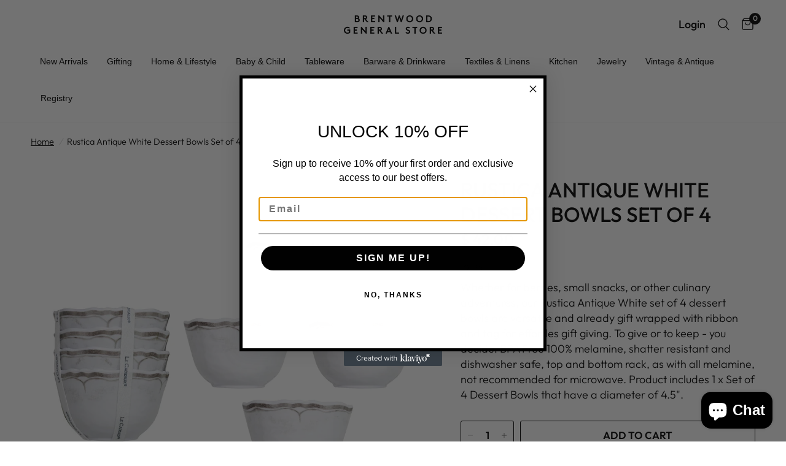

--- FILE ---
content_type: text/html; charset=utf-8
request_url: https://www.brentwoodgeneralstore.com/products/rustica-antique-white-dessert-bowls-set-of-4
body_size: 47668
content:
<!doctype html><html class="no-js" lang="en" dir="ltr">
<head>
	<meta charset="utf-8">
	<meta http-equiv="X-UA-Compatible" content="IE=edge,chrome=1">
	<meta name="viewport" content="width=device-width, initial-scale=1, maximum-scale=5, viewport-fit=cover">
	<meta name="theme-color" content="#ffffff">
	<link rel="canonical" href="https://www.brentwoodgeneralstore.com/products/rustica-antique-white-dessert-bowls-set-of-4">
	<link rel="preconnect" href="https://cdn.shopify.com" crossorigin>
	<link rel="preload" as="style" href="//www.brentwoodgeneralstore.com/cdn/shop/t/250/assets/app.css?v=101870957119991159191704969113">
<link rel="preload" as="style" href="//www.brentwoodgeneralstore.com/cdn/shop/t/250/assets/product.css?v=165018365023483697101701705248">



<link href="//www.brentwoodgeneralstore.com/cdn/shop/t/250/assets/animations.min.js?v=43857518744990237831684207676" as="script" rel="preload">

<link href="//www.brentwoodgeneralstore.com/cdn/shop/t/250/assets/vendor.min.js?v=157477036952821991051684207679" as="script" rel="preload">
<link href="//www.brentwoodgeneralstore.com/cdn/shop/t/250/assets/app.js?v=167852628596508315521704219366" as="script" rel="preload">
<link href="//www.brentwoodgeneralstore.com/cdn/shop/t/250/assets/slideshow.js?v=115107029526227389951692634036" as="script" rel="preload">

<script>
window.lazySizesConfig = window.lazySizesConfig || {};
window.lazySizesConfig.expand = 250;
window.lazySizesConfig.loadMode = 1;
window.lazySizesConfig.loadHidden = false;
</script>


	<link rel="icon" type="image/png" href="//www.brentwoodgeneralstore.com/cdn/shop/files/Brentwood_General_Store_-_Round_Logo_-_Outline.png?crop=center&height=32&v=1666044832&width=32">

	<title>
	Rustica Antique White Dessert Bowls Set of 4 &ndash; Brentwood General Store
	</title>

	
	<meta name="description" content="Whether for berries, small snacks, or other culinary adventures, our Rustica Antique White set of 4 dessert bowls are versatile and already gift wrapped with ribbon and tag for effortles gift giving. To give or to keep - you decide! BPA Free 100% melamine, shatter resistant and dishwasher safe, top and bottom rack, as ">
	
<link rel="preconnect" href="https://fonts.shopifycdn.com" crossorigin>

<meta property="og:site_name" content="Brentwood General Store">
<meta property="og:url" content="https://www.brentwoodgeneralstore.com/products/rustica-antique-white-dessert-bowls-set-of-4">
<meta property="og:title" content="Rustica Antique White Dessert Bowls Set of 4">
<meta property="og:type" content="product">
<meta property="og:description" content="Whether for berries, small snacks, or other culinary adventures, our Rustica Antique White set of 4 dessert bowls are versatile and already gift wrapped with ribbon and tag for effortles gift giving. To give or to keep - you decide! BPA Free 100% melamine, shatter resistant and dishwasher safe, top and bottom rack, as "><meta property="og:image" content="http://www.brentwoodgeneralstore.com/cdn/shop/products/098_RUSW.jpg?v=1654207299">
  <meta property="og:image:secure_url" content="https://www.brentwoodgeneralstore.com/cdn/shop/products/098_RUSW.jpg?v=1654207299">
  <meta property="og:image:width" content="2500">
  <meta property="og:image:height" content="2500"><meta property="og:price:amount" content="42.00">
  <meta property="og:price:currency" content="USD"><meta name="twitter:card" content="summary_large_image">
<meta name="twitter:title" content="Rustica Antique White Dessert Bowls Set of 4">
<meta name="twitter:description" content="Whether for berries, small snacks, or other culinary adventures, our Rustica Antique White set of 4 dessert bowls are versatile and already gift wrapped with ribbon and tag for effortles gift giving. To give or to keep - you decide! BPA Free 100% melamine, shatter resistant and dishwasher safe, top and bottom rack, as ">


	<link href="//www.brentwoodgeneralstore.com/cdn/shop/t/250/assets/app.css?v=101870957119991159191704969113" rel="stylesheet" type="text/css" media="all" />

	<style data-shopify>
	@font-face {
  font-family: Outfit;
  font-weight: 300;
  font-style: normal;
  font-display: swap;
  src: url("//www.brentwoodgeneralstore.com/cdn/fonts/outfit/outfit_n3.8c97ae4c4fac7c2ea467a6dc784857f4de7e0e37.woff2") format("woff2"),
       url("//www.brentwoodgeneralstore.com/cdn/fonts/outfit/outfit_n3.b50a189ccde91f9bceee88f207c18c09f0b62a7b.woff") format("woff");
}

@font-face {
  font-family: Outfit;
  font-weight: 500;
  font-style: normal;
  font-display: swap;
  src: url("//www.brentwoodgeneralstore.com/cdn/fonts/outfit/outfit_n5.8646f8eed6d6d0a1ac9821ab288cc9621d1e145e.woff2") format("woff2"),
       url("//www.brentwoodgeneralstore.com/cdn/fonts/outfit/outfit_n5.9e3c12421e42661c948a7f5b879e5e0c7d394cd6.woff") format("woff");
}

@font-face {
  font-family: Outfit;
  font-weight: 600;
  font-style: normal;
  font-display: swap;
  src: url("//www.brentwoodgeneralstore.com/cdn/fonts/outfit/outfit_n6.dfcbaa80187851df2e8384061616a8eaa1702fdc.woff2") format("woff2"),
       url("//www.brentwoodgeneralstore.com/cdn/fonts/outfit/outfit_n6.88384e9fc3e36038624caccb938f24ea8008a91d.woff") format("woff");
}

h1,h2,h3,h4,h5,h6,
	.h1,.h2,.h3,.h4,.h5,.h6,
	.logolink.text-logo,
	.heading-font,
	.h1-xlarge,
	.h1-large,
	.customer-addresses .my-address .address-index {
		font-style: normal;
		font-weight: 300;
		font-family: Outfit, sans-serif;
	}
	body,
	.body-font,
	.thb-product-detail .product-title {
		font-style: normal;
		font-weight: 300;
		font-family: Outfit, sans-serif;
	}
	:root {
		--font-body-scale: 1.2;
		--font-body-line-height-scale: 0.9;
		--font-body-letter-spacing: 0.0em;
		--font-announcement-scale: 1.0;
		--font-heading-scale: 1.0;
		--font-heading-line-height-scale: 1.0;
		--font-heading-letter-spacing: 0.0em;
		--font-navigation-scale: 1.2;
		--font-product-title-scale: 1.1;
		--font-product-title-line-height-scale: 0.8;
		--button-letter-spacing: 0.01em;--bg-body: #ffffff;
			--bg-body-rgb: 255,255,255;
			--bg-body-darken: #f7f7f7;
			--payment-terms-background-color: #ffffff;--color-body: #000000;
		  --color-body-rgb: 0,0,0;--color-accent: #000000;
			--color-accent-rgb: 0,0,0;--color-border: #e9e9e9;--color-form-border: #dedede;--color-announcement-bar-text: #ffffff;--color-announcement-bar-bg: #151515;--color-header-bg: #ffffff;
			--color-header-bg-rgb: 255,255,255;--color-header-text: #000000;
			--color-header-text-rgb: 0,0,0;--color-header-links: #000000;--color-header-links-hover: #000000;--color-header-icons: #000000;--color-header-border: #eaeaea;--solid-button-background: #000000;--solid-button-label: #ffffff;--outline-button-label: #000000;--color-price: #000000;--color-star: #FD9A52;--color-dots: #151515;--color-inventory-instock: #3a8437;--color-inventory-lowstock: #FB9E5B;--section-spacing-mobile: 50px;--section-spacing-desktop: 90px;--button-border-radius: 3px;--color-badge-text: #ffffff;--color-badge-sold-out: #939393;--color-badge-sale: #151515;--badge-corner-radius: 13px;--color-footer-text: #000000;
			--color-footer-text-rgb: 0,0,0;--color-footer-link: #000000;--color-footer-link-hover: #000000;--color-footer-border: #000000;
			--color-footer-border-rgb: 0,0,0;--color-footer-bg: #dedede;}
</style>


	<script>
		window.theme = window.theme || {};
		theme = {
			settings: {
				money_with_currency_format:"$ {{amount}}",
				cart_drawer:true,
				product_id: 6900428144721,
			},
			routes: {
				root_url: '/',
				cart_url: '/cart',
				cart_add_url: '/cart/add',
				search_url: '/search',
				cart_change_url: '/cart/change',
				cart_update_url: '/cart/update',
				predictive_search_url: '/search/suggest',
			},
			variantStrings: {
        addToCart: `Add to cart`,
        soldOut: `Sold out`,
        unavailable: `Unavailable`,
      },
			strings: {
				requiresTerms: `You must agree with the terms and conditions of sales to check out`,
			}
		};
	</script>
	<script>window.performance && window.performance.mark && window.performance.mark('shopify.content_for_header.start');</script><meta name="google-site-verification" content="466CanWkL6rCrAJ2ZGG6Snwm6t-Rd6Db5Z6aIk3J6J8">
<meta name="facebook-domain-verification" content="jgf902no3rigdzgjf92vhp3pq0lbaz">
<meta id="shopify-digital-wallet" name="shopify-digital-wallet" content="/6521601/digital_wallets/dialog">
<meta name="shopify-checkout-api-token" content="1bc14a3ec48f2b3ede03c5c59a8566fd">
<link rel="alternate" type="application/json+oembed" href="https://www.brentwoodgeneralstore.com/products/rustica-antique-white-dessert-bowls-set-of-4.oembed">
<script async="async" src="/checkouts/internal/preloads.js?locale=en-US"></script>
<link rel="preconnect" href="https://shop.app" crossorigin="anonymous">
<script async="async" src="https://shop.app/checkouts/internal/preloads.js?locale=en-US&shop_id=6521601" crossorigin="anonymous"></script>
<script id="apple-pay-shop-capabilities" type="application/json">{"shopId":6521601,"countryCode":"US","currencyCode":"USD","merchantCapabilities":["supports3DS"],"merchantId":"gid:\/\/shopify\/Shop\/6521601","merchantName":"Brentwood General Store","requiredBillingContactFields":["postalAddress","email"],"requiredShippingContactFields":["postalAddress","email"],"shippingType":"shipping","supportedNetworks":["visa","masterCard","amex","discover","elo","jcb"],"total":{"type":"pending","label":"Brentwood General Store","amount":"1.00"},"shopifyPaymentsEnabled":true,"supportsSubscriptions":true}</script>
<script id="shopify-features" type="application/json">{"accessToken":"1bc14a3ec48f2b3ede03c5c59a8566fd","betas":["rich-media-storefront-analytics"],"domain":"www.brentwoodgeneralstore.com","predictiveSearch":true,"shopId":6521601,"locale":"en"}</script>
<script>var Shopify = Shopify || {};
Shopify.shop = "brentwood-general-store.myshopify.com";
Shopify.locale = "en";
Shopify.currency = {"active":"USD","rate":"1.0"};
Shopify.country = "US";
Shopify.theme = {"name":"Reformation","id":124330246225,"schema_name":"Reformation","schema_version":"2.0.2","theme_store_id":1762,"role":"main"};
Shopify.theme.handle = "null";
Shopify.theme.style = {"id":null,"handle":null};
Shopify.cdnHost = "www.brentwoodgeneralstore.com/cdn";
Shopify.routes = Shopify.routes || {};
Shopify.routes.root = "/";</script>
<script type="module">!function(o){(o.Shopify=o.Shopify||{}).modules=!0}(window);</script>
<script>!function(o){function n(){var o=[];function n(){o.push(Array.prototype.slice.apply(arguments))}return n.q=o,n}var t=o.Shopify=o.Shopify||{};t.loadFeatures=n(),t.autoloadFeatures=n()}(window);</script>
<script>
  window.ShopifyPay = window.ShopifyPay || {};
  window.ShopifyPay.apiHost = "shop.app\/pay";
  window.ShopifyPay.redirectState = null;
</script>
<script id="shop-js-analytics" type="application/json">{"pageType":"product"}</script>
<script defer="defer" async type="module" src="//www.brentwoodgeneralstore.com/cdn/shopifycloud/shop-js/modules/v2/client.init-shop-cart-sync_BN7fPSNr.en.esm.js"></script>
<script defer="defer" async type="module" src="//www.brentwoodgeneralstore.com/cdn/shopifycloud/shop-js/modules/v2/chunk.common_Cbph3Kss.esm.js"></script>
<script defer="defer" async type="module" src="//www.brentwoodgeneralstore.com/cdn/shopifycloud/shop-js/modules/v2/chunk.modal_DKumMAJ1.esm.js"></script>
<script type="module">
  await import("//www.brentwoodgeneralstore.com/cdn/shopifycloud/shop-js/modules/v2/client.init-shop-cart-sync_BN7fPSNr.en.esm.js");
await import("//www.brentwoodgeneralstore.com/cdn/shopifycloud/shop-js/modules/v2/chunk.common_Cbph3Kss.esm.js");
await import("//www.brentwoodgeneralstore.com/cdn/shopifycloud/shop-js/modules/v2/chunk.modal_DKumMAJ1.esm.js");

  window.Shopify.SignInWithShop?.initShopCartSync?.({"fedCMEnabled":true,"windoidEnabled":true});

</script>
<script>
  window.Shopify = window.Shopify || {};
  if (!window.Shopify.featureAssets) window.Shopify.featureAssets = {};
  window.Shopify.featureAssets['shop-js'] = {"shop-cart-sync":["modules/v2/client.shop-cart-sync_CJVUk8Jm.en.esm.js","modules/v2/chunk.common_Cbph3Kss.esm.js","modules/v2/chunk.modal_DKumMAJ1.esm.js"],"init-fed-cm":["modules/v2/client.init-fed-cm_7Fvt41F4.en.esm.js","modules/v2/chunk.common_Cbph3Kss.esm.js","modules/v2/chunk.modal_DKumMAJ1.esm.js"],"init-shop-email-lookup-coordinator":["modules/v2/client.init-shop-email-lookup-coordinator_Cc088_bR.en.esm.js","modules/v2/chunk.common_Cbph3Kss.esm.js","modules/v2/chunk.modal_DKumMAJ1.esm.js"],"init-windoid":["modules/v2/client.init-windoid_hPopwJRj.en.esm.js","modules/v2/chunk.common_Cbph3Kss.esm.js","modules/v2/chunk.modal_DKumMAJ1.esm.js"],"shop-button":["modules/v2/client.shop-button_B0jaPSNF.en.esm.js","modules/v2/chunk.common_Cbph3Kss.esm.js","modules/v2/chunk.modal_DKumMAJ1.esm.js"],"shop-cash-offers":["modules/v2/client.shop-cash-offers_DPIskqss.en.esm.js","modules/v2/chunk.common_Cbph3Kss.esm.js","modules/v2/chunk.modal_DKumMAJ1.esm.js"],"shop-toast-manager":["modules/v2/client.shop-toast-manager_CK7RT69O.en.esm.js","modules/v2/chunk.common_Cbph3Kss.esm.js","modules/v2/chunk.modal_DKumMAJ1.esm.js"],"init-shop-cart-sync":["modules/v2/client.init-shop-cart-sync_BN7fPSNr.en.esm.js","modules/v2/chunk.common_Cbph3Kss.esm.js","modules/v2/chunk.modal_DKumMAJ1.esm.js"],"init-customer-accounts-sign-up":["modules/v2/client.init-customer-accounts-sign-up_CfPf4CXf.en.esm.js","modules/v2/client.shop-login-button_DeIztwXF.en.esm.js","modules/v2/chunk.common_Cbph3Kss.esm.js","modules/v2/chunk.modal_DKumMAJ1.esm.js"],"pay-button":["modules/v2/client.pay-button_CgIwFSYN.en.esm.js","modules/v2/chunk.common_Cbph3Kss.esm.js","modules/v2/chunk.modal_DKumMAJ1.esm.js"],"init-customer-accounts":["modules/v2/client.init-customer-accounts_DQ3x16JI.en.esm.js","modules/v2/client.shop-login-button_DeIztwXF.en.esm.js","modules/v2/chunk.common_Cbph3Kss.esm.js","modules/v2/chunk.modal_DKumMAJ1.esm.js"],"avatar":["modules/v2/client.avatar_BTnouDA3.en.esm.js"],"init-shop-for-new-customer-accounts":["modules/v2/client.init-shop-for-new-customer-accounts_CsZy_esa.en.esm.js","modules/v2/client.shop-login-button_DeIztwXF.en.esm.js","modules/v2/chunk.common_Cbph3Kss.esm.js","modules/v2/chunk.modal_DKumMAJ1.esm.js"],"shop-follow-button":["modules/v2/client.shop-follow-button_BRMJjgGd.en.esm.js","modules/v2/chunk.common_Cbph3Kss.esm.js","modules/v2/chunk.modal_DKumMAJ1.esm.js"],"checkout-modal":["modules/v2/client.checkout-modal_B9Drz_yf.en.esm.js","modules/v2/chunk.common_Cbph3Kss.esm.js","modules/v2/chunk.modal_DKumMAJ1.esm.js"],"shop-login-button":["modules/v2/client.shop-login-button_DeIztwXF.en.esm.js","modules/v2/chunk.common_Cbph3Kss.esm.js","modules/v2/chunk.modal_DKumMAJ1.esm.js"],"lead-capture":["modules/v2/client.lead-capture_DXYzFM3R.en.esm.js","modules/v2/chunk.common_Cbph3Kss.esm.js","modules/v2/chunk.modal_DKumMAJ1.esm.js"],"shop-login":["modules/v2/client.shop-login_CA5pJqmO.en.esm.js","modules/v2/chunk.common_Cbph3Kss.esm.js","modules/v2/chunk.modal_DKumMAJ1.esm.js"],"payment-terms":["modules/v2/client.payment-terms_BxzfvcZJ.en.esm.js","modules/v2/chunk.common_Cbph3Kss.esm.js","modules/v2/chunk.modal_DKumMAJ1.esm.js"]};
</script>
<script>(function() {
  var isLoaded = false;
  function asyncLoad() {
    if (isLoaded) return;
    isLoaded = true;
    var urls = ["https:\/\/cdn.sesami.co\/shopify.js?shop=brentwood-general-store.myshopify.com","https:\/\/seo.apps.avada.io\/avada-seo-installed.js?shop=brentwood-general-store.myshopify.com","\/\/cdn.shopify.com\/s\/files\/1\/0875\/2064\/files\/easyslider-1.0.0.js?shop=brentwood-general-store.myshopify.com","https:\/\/tabs.stationmade.com\/registered-scripts\/tabs-by-station.js?shop=brentwood-general-store.myshopify.com","https:\/\/cdn.shopify.com\/s\/files\/1\/0652\/1601\/t\/246\/assets\/globo.filter.init.js?shop=brentwood-general-store.myshopify.com","https:\/\/s3.amazonaws.com\/pixelpop\/usercontent\/scripts\/b1a2c0fe-9d2e-4f8a-ac9b-f65a22c66fc6\/pixelpop.js?shop=brentwood-general-store.myshopify.com","\/\/cdn.shopify.com\/proxy\/360d3207df55e83a48e9e2d20b50bdf4a9f08ce8b7aca89453a51364a514dbb4\/help-center.gorgias.help\/api\/help-centers\/loader.js?t=1704697056623\u0026shop=brentwood-general-store.myshopify.com\u0026sp-cache-control=cHVibGljLCBtYXgtYWdlPTkwMA","https:\/\/cdn1.avada.io\/flying-pages\/module.js?shop=brentwood-general-store.myshopify.com","https:\/\/cdn-loyalty.yotpo.com\/loader\/6t8-VVLIP80PsYwOKBuBVg.js?shop=brentwood-general-store.myshopify.com","\/\/d1liekpayvooaz.cloudfront.net\/apps\/customizery\/customizery.js?shop=brentwood-general-store.myshopify.com"];
    for (var i = 0; i < urls.length; i++) {
      var s = document.createElement('script');
      s.type = 'text/javascript';
      s.async = true;
      s.src = urls[i];
      var x = document.getElementsByTagName('script')[0];
      x.parentNode.insertBefore(s, x);
    }
  };
  if(window.attachEvent) {
    window.attachEvent('onload', asyncLoad);
  } else {
    window.addEventListener('load', asyncLoad, false);
  }
})();</script>
<script id="__st">var __st={"a":6521601,"offset":-28800,"reqid":"7224c9f3-6fd2-41b4-8683-5d3fb7049e5e-1770138965","pageurl":"www.brentwoodgeneralstore.com\/products\/rustica-antique-white-dessert-bowls-set-of-4","u":"3eab05b587f6","p":"product","rtyp":"product","rid":6900428144721};</script>
<script>window.ShopifyPaypalV4VisibilityTracking = true;</script>
<script id="captcha-bootstrap">!function(){'use strict';const t='contact',e='account',n='new_comment',o=[[t,t],['blogs',n],['comments',n],[t,'customer']],c=[[e,'customer_login'],[e,'guest_login'],[e,'recover_customer_password'],[e,'create_customer']],r=t=>t.map((([t,e])=>`form[action*='/${t}']:not([data-nocaptcha='true']) input[name='form_type'][value='${e}']`)).join(','),a=t=>()=>t?[...document.querySelectorAll(t)].map((t=>t.form)):[];function s(){const t=[...o],e=r(t);return a(e)}const i='password',u='form_key',d=['recaptcha-v3-token','g-recaptcha-response','h-captcha-response',i],f=()=>{try{return window.sessionStorage}catch{return}},m='__shopify_v',_=t=>t.elements[u];function p(t,e,n=!1){try{const o=window.sessionStorage,c=JSON.parse(o.getItem(e)),{data:r}=function(t){const{data:e,action:n}=t;return t[m]||n?{data:e,action:n}:{data:t,action:n}}(c);for(const[e,n]of Object.entries(r))t.elements[e]&&(t.elements[e].value=n);n&&o.removeItem(e)}catch(o){console.error('form repopulation failed',{error:o})}}const l='form_type',E='cptcha';function T(t){t.dataset[E]=!0}const w=window,h=w.document,L='Shopify',v='ce_forms',y='captcha';let A=!1;((t,e)=>{const n=(g='f06e6c50-85a8-45c8-87d0-21a2b65856fe',I='https://cdn.shopify.com/shopifycloud/storefront-forms-hcaptcha/ce_storefront_forms_captcha_hcaptcha.v1.5.2.iife.js',D={infoText:'Protected by hCaptcha',privacyText:'Privacy',termsText:'Terms'},(t,e,n)=>{const o=w[L][v],c=o.bindForm;if(c)return c(t,g,e,D).then(n);var r;o.q.push([[t,g,e,D],n]),r=I,A||(h.body.append(Object.assign(h.createElement('script'),{id:'captcha-provider',async:!0,src:r})),A=!0)});var g,I,D;w[L]=w[L]||{},w[L][v]=w[L][v]||{},w[L][v].q=[],w[L][y]=w[L][y]||{},w[L][y].protect=function(t,e){n(t,void 0,e),T(t)},Object.freeze(w[L][y]),function(t,e,n,w,h,L){const[v,y,A,g]=function(t,e,n){const i=e?o:[],u=t?c:[],d=[...i,...u],f=r(d),m=r(i),_=r(d.filter((([t,e])=>n.includes(e))));return[a(f),a(m),a(_),s()]}(w,h,L),I=t=>{const e=t.target;return e instanceof HTMLFormElement?e:e&&e.form},D=t=>v().includes(t);t.addEventListener('submit',(t=>{const e=I(t);if(!e)return;const n=D(e)&&!e.dataset.hcaptchaBound&&!e.dataset.recaptchaBound,o=_(e),c=g().includes(e)&&(!o||!o.value);(n||c)&&t.preventDefault(),c&&!n&&(function(t){try{if(!f())return;!function(t){const e=f();if(!e)return;const n=_(t);if(!n)return;const o=n.value;o&&e.removeItem(o)}(t);const e=Array.from(Array(32),(()=>Math.random().toString(36)[2])).join('');!function(t,e){_(t)||t.append(Object.assign(document.createElement('input'),{type:'hidden',name:u})),t.elements[u].value=e}(t,e),function(t,e){const n=f();if(!n)return;const o=[...t.querySelectorAll(`input[type='${i}']`)].map((({name:t})=>t)),c=[...d,...o],r={};for(const[a,s]of new FormData(t).entries())c.includes(a)||(r[a]=s);n.setItem(e,JSON.stringify({[m]:1,action:t.action,data:r}))}(t,e)}catch(e){console.error('failed to persist form',e)}}(e),e.submit())}));const S=(t,e)=>{t&&!t.dataset[E]&&(n(t,e.some((e=>e===t))),T(t))};for(const o of['focusin','change'])t.addEventListener(o,(t=>{const e=I(t);D(e)&&S(e,y())}));const B=e.get('form_key'),M=e.get(l),P=B&&M;t.addEventListener('DOMContentLoaded',(()=>{const t=y();if(P)for(const e of t)e.elements[l].value===M&&p(e,B);[...new Set([...A(),...v().filter((t=>'true'===t.dataset.shopifyCaptcha))])].forEach((e=>S(e,t)))}))}(h,new URLSearchParams(w.location.search),n,t,e,['guest_login'])})(!0,!0)}();</script>
<script integrity="sha256-4kQ18oKyAcykRKYeNunJcIwy7WH5gtpwJnB7kiuLZ1E=" data-source-attribution="shopify.loadfeatures" defer="defer" src="//www.brentwoodgeneralstore.com/cdn/shopifycloud/storefront/assets/storefront/load_feature-a0a9edcb.js" crossorigin="anonymous"></script>
<script crossorigin="anonymous" defer="defer" src="//www.brentwoodgeneralstore.com/cdn/shopifycloud/storefront/assets/shopify_pay/storefront-65b4c6d7.js?v=20250812"></script>
<script data-source-attribution="shopify.dynamic_checkout.dynamic.init">var Shopify=Shopify||{};Shopify.PaymentButton=Shopify.PaymentButton||{isStorefrontPortableWallets:!0,init:function(){window.Shopify.PaymentButton.init=function(){};var t=document.createElement("script");t.src="https://www.brentwoodgeneralstore.com/cdn/shopifycloud/portable-wallets/latest/portable-wallets.en.js",t.type="module",document.head.appendChild(t)}};
</script>
<script data-source-attribution="shopify.dynamic_checkout.buyer_consent">
  function portableWalletsHideBuyerConsent(e){var t=document.getElementById("shopify-buyer-consent"),n=document.getElementById("shopify-subscription-policy-button");t&&n&&(t.classList.add("hidden"),t.setAttribute("aria-hidden","true"),n.removeEventListener("click",e))}function portableWalletsShowBuyerConsent(e){var t=document.getElementById("shopify-buyer-consent"),n=document.getElementById("shopify-subscription-policy-button");t&&n&&(t.classList.remove("hidden"),t.removeAttribute("aria-hidden"),n.addEventListener("click",e))}window.Shopify?.PaymentButton&&(window.Shopify.PaymentButton.hideBuyerConsent=portableWalletsHideBuyerConsent,window.Shopify.PaymentButton.showBuyerConsent=portableWalletsShowBuyerConsent);
</script>
<script data-source-attribution="shopify.dynamic_checkout.cart.bootstrap">document.addEventListener("DOMContentLoaded",(function(){function t(){return document.querySelector("shopify-accelerated-checkout-cart, shopify-accelerated-checkout")}if(t())Shopify.PaymentButton.init();else{new MutationObserver((function(e,n){t()&&(Shopify.PaymentButton.init(),n.disconnect())})).observe(document.body,{childList:!0,subtree:!0})}}));
</script>
<script id='scb4127' type='text/javascript' async='' src='https://www.brentwoodgeneralstore.com/cdn/shopifycloud/privacy-banner/storefront-banner.js'></script><link id="shopify-accelerated-checkout-styles" rel="stylesheet" media="screen" href="https://www.brentwoodgeneralstore.com/cdn/shopifycloud/portable-wallets/latest/accelerated-checkout-backwards-compat.css" crossorigin="anonymous">
<style id="shopify-accelerated-checkout-cart">
        #shopify-buyer-consent {
  margin-top: 1em;
  display: inline-block;
  width: 100%;
}

#shopify-buyer-consent.hidden {
  display: none;
}

#shopify-subscription-policy-button {
  background: none;
  border: none;
  padding: 0;
  text-decoration: underline;
  font-size: inherit;
  cursor: pointer;
}

#shopify-subscription-policy-button::before {
  box-shadow: none;
}

      </style>

<script>window.performance && window.performance.mark && window.performance.mark('shopify.content_for_header.end');</script> <!-- Header hook for plugins -->

	<script>document.documentElement.className = document.documentElement.className.replace('no-js', 'js');</script>
<script type="text/javascript">if(typeof window.hulkappsWishlist === 'undefined') {
        window.hulkappsWishlist = {};
        }
        window.hulkappsWishlist.baseURL = '/apps/advanced-wishlist/api';
        window.hulkappsWishlist.hasAppBlockSupport = '1';
        </script>


<script>
	window.StoreCreditInit = {
		shop: 'brentwood-general-store.myshopify.com',
		cashback_widget_status: 0
	}
</script>




<!-- BEGIN app block: shopify://apps/klaviyo-email-marketing-sms/blocks/klaviyo-onsite-embed/2632fe16-c075-4321-a88b-50b567f42507 -->












  <script async src="https://static.klaviyo.com/onsite/js/XfgW6y/klaviyo.js?company_id=XfgW6y"></script>
  <script>!function(){if(!window.klaviyo){window._klOnsite=window._klOnsite||[];try{window.klaviyo=new Proxy({},{get:function(n,i){return"push"===i?function(){var n;(n=window._klOnsite).push.apply(n,arguments)}:function(){for(var n=arguments.length,o=new Array(n),w=0;w<n;w++)o[w]=arguments[w];var t="function"==typeof o[o.length-1]?o.pop():void 0,e=new Promise((function(n){window._klOnsite.push([i].concat(o,[function(i){t&&t(i),n(i)}]))}));return e}}})}catch(n){window.klaviyo=window.klaviyo||[],window.klaviyo.push=function(){var n;(n=window._klOnsite).push.apply(n,arguments)}}}}();</script>

  
    <script id="viewed_product">
      if (item == null) {
        var _learnq = _learnq || [];

        var MetafieldReviews = null
        var MetafieldYotpoRating = null
        var MetafieldYotpoCount = null
        var MetafieldLooxRating = null
        var MetafieldLooxCount = null
        var okendoProduct = null
        var okendoProductReviewCount = null
        var okendoProductReviewAverageValue = null
        try {
          // The following fields are used for Customer Hub recently viewed in order to add reviews.
          // This information is not part of __kla_viewed. Instead, it is part of __kla_viewed_reviewed_items
          MetafieldReviews = {};
          MetafieldYotpoRating = null
          MetafieldYotpoCount = null
          MetafieldLooxRating = null
          MetafieldLooxCount = null

          okendoProduct = null
          // If the okendo metafield is not legacy, it will error, which then requires the new json formatted data
          if (okendoProduct && 'error' in okendoProduct) {
            okendoProduct = null
          }
          okendoProductReviewCount = okendoProduct ? okendoProduct.reviewCount : null
          okendoProductReviewAverageValue = okendoProduct ? okendoProduct.reviewAverageValue : null
        } catch (error) {
          console.error('Error in Klaviyo onsite reviews tracking:', error);
        }

        var item = {
          Name: "Rustica Antique White Dessert Bowls Set of 4",
          ProductID: 6900428144721,
          Categories: ["Best selling products","Le Cadeaux","New products"],
          ImageURL: "https://www.brentwoodgeneralstore.com/cdn/shop/products/098_RUSW_grande.jpg?v=1654207299",
          URL: "https://www.brentwoodgeneralstore.com/products/rustica-antique-white-dessert-bowls-set-of-4",
          Brand: "Le Cadeaux",
          Price: "$ 42.00",
          Value: "42.00",
          CompareAtPrice: "$ 0.00"
        };
        _learnq.push(['track', 'Viewed Product', item]);
        _learnq.push(['trackViewedItem', {
          Title: item.Name,
          ItemId: item.ProductID,
          Categories: item.Categories,
          ImageUrl: item.ImageURL,
          Url: item.URL,
          Metadata: {
            Brand: item.Brand,
            Price: item.Price,
            Value: item.Value,
            CompareAtPrice: item.CompareAtPrice
          },
          metafields:{
            reviews: MetafieldReviews,
            yotpo:{
              rating: MetafieldYotpoRating,
              count: MetafieldYotpoCount,
            },
            loox:{
              rating: MetafieldLooxRating,
              count: MetafieldLooxCount,
            },
            okendo: {
              rating: okendoProductReviewAverageValue,
              count: okendoProductReviewCount,
            }
          }
        }]);
      }
    </script>
  




  <script>
    window.klaviyoReviewsProductDesignMode = false
  </script>







<!-- END app block --><!-- BEGIN app block: shopify://apps/globo-mega-menu/blocks/app-embed/7a00835e-fe40-45a5-a615-2eb4ab697b58 -->
<link href="//cdn.shopify.com/extensions/019c08e6-4e57-7c02-a6cb-a27823536122/menufrontend-308/assets/main-navigation-styles.min.css" rel="stylesheet" type="text/css" media="all" />
<link href="//cdn.shopify.com/extensions/019c08e6-4e57-7c02-a6cb-a27823536122/menufrontend-308/assets/theme-styles.min.css" rel="stylesheet" type="text/css" media="all" />
<script type="text/javascript" hs-ignore data-cookieconsent="ignore" data-ccm-injected>
document.getElementsByTagName('html')[0].classList.add('globo-menu-loading');
window.GloboMenuConfig = window.GloboMenuConfig || {}
window.GloboMenuConfig.curLocale = "en";
window.GloboMenuConfig.shop = "brentwood-general-store.myshopify.com";
window.GloboMenuConfig.GloboMenuLocale = "en";
window.GloboMenuConfig.locale = "en";
window.menuRootUrl = "";
window.GloboMenuCustomer = false;
window.GloboMenuAssetsUrl = 'https://cdn.shopify.com/extensions/019c08e6-4e57-7c02-a6cb-a27823536122/menufrontend-308/assets/';
window.GloboMenuFilesUrl = '//www.brentwoodgeneralstore.com/cdn/shop/files/';
window.GloboMenuLinklists = {"main-menu": [{'url' :"\/collections\/new-arrivals", 'title': "New"},{'url' :"\/collections\/gifting", 'title': "Gifting"},{'url' :"\/collections\/tabletop", 'title': "Tabletop"}],"footer": [{'url' :"\/pages\/returns", 'title': "Return \u0026 Refund Policy"},{'url' :"\/pages\/terms", 'title': "Terms of Service"},{'url' :"\/pages\/privacy", 'title': "Privacy Policy"},{'url' :"\/pages\/ccpa-opt-out", 'title': "Do not sell or share my personal information"}],"about-us": [{'url' :"\/pages\/our-story", 'title': "Our Story"},{'url' :"\/pages\/contact", 'title': "Contact"}],"menu-main": [{'url' :"\/collections\/new-arrivals", 'title': "New Arrivals"},{'url' :"\/collections\/gifting", 'title': "Gifting"},{'url' :"\/collections\/home-lifestyle", 'title': "Home \u0026 Lifestyle"},{'url' :"\/collections\/baby-child", 'title': "Baby \u0026 Child"},{'url' :"\/collections\/tableware", 'title': "Tableware"},{'url' :"\/collections\/textiles-linens", 'title': "Textiles \u0026 Linens"},{'url' :"\/collections\/kitchen", 'title': "Kitchen"},{'url' :"\/collections\/jewelry", 'title': "Jewelry"},{'url' :"\/collections\/vintage-antique", 'title': "Vintage \u0026 Antique"}],"company": [{'url' :"\/pages\/our-story", 'title': "Our Story"},{'url' :"\/pages\/press-media", 'title': "Press \u0026 Media"},{'url' :"\/pages\/corporate-gifting", 'title': "Corporate Gifting"},{'url' :"\/pages\/contact", 'title': "Contact Us"}],"account": [{'url' :"https:\/\/www.brentwoodgeneralstore.com\/account\/login", 'title': "Sign In or Create Account"},{'url' :"\/pages\/help-center", 'title': "Shipping \u0026 Returns"},{'url' :"\/pages\/help-center", 'title': "Questions?"}],"customer-account-main-menu": [{'url' :"\/", 'title': "Shop"},{'url' :"https:\/\/account.brentwoodgeneralstore.com\/orders?locale=en\u0026region_country=US", 'title': "Orders"}]}
window.GloboMenuConfig.is_app_embedded = true;
window.showAdsInConsole = true;
</script>

<style>.globo-menu-loading #header > div > section > nav > div.header__menu > div {visibility:hidden;opacity:0}.globo-menu-loading #mobile-header > div.mobile-header__content.mobile-layout--left.mobile-logo__position--center.header__icon-style-icons > div.mobile-dropdown.mobile-dropdown__position--left > div.mobile-menu > div > ul {visibility:hidden;opacity:0}</style><script hs-ignore data-cookieconsent="ignore" data-ccm-injected type="text/javascript">
  window.GloboMenus = window.GloboMenus || [];
  var menuKey = 5592;
  window.GloboMenus[menuKey] = window.GloboMenus[menuKey] || {};
  window.GloboMenus[menuKey].id = menuKey;window.GloboMenus[menuKey].replacement = {"type":"selector","main_menu":"main-menu","mobile_menu":"main-menu","main_menu_selector":"#header > div > section > nav > div.header__menu > div","mobile_menu_selector":"#mobile-header > div.mobile-header__content.mobile-layout--left.mobile-logo__position--center.header__icon-style-icons > div.mobile-dropdown.mobile-dropdown__position--left > div.mobile-menu > div > ul"};window.GloboMenus[menuKey].type = "main";
  window.GloboMenus[menuKey].schedule = null;
  window.GloboMenus[menuKey].settings ={"font":{"tab_fontsize":"12","menu_fontsize":"14","tab_fontfamily":"Adamina","tab_fontweight":"regular","menu_fontfamily":"Baskervville","menu_fontweight":"700","tab_fontfamily_2":"Brown","menu_fontfamily_2":"Brown","submenu_text_fontsize":"13","tab_fontfamily_custom":true,"menu_fontfamily_custom":true,"submenu_text_fontfamily":"Work Sans","submenu_text_fontweight":"300","submenu_heading_fontsize":"13","submenu_text_fontfamily_2":"Brown","submenu_heading_fontfamily":"Work Sans","submenu_heading_fontweight":"400","submenu_description_fontsize":"13","submenu_heading_fontfamily_2":"Brown","submenu_description_fontfamily":"Work Sans","submenu_description_fontweight":"400","submenu_text_fontfamily_custom":true,"submenu_description_fontfamily_2":"Brown","submenu_heading_fontfamily_custom":true,"submenu_description_fontfamily_custom":true},"color":{"menu_text":"rgba(0, 0, 0, 1)","menu_border":"rgba(255, 255, 255, 1)","submenu_text":"rgba(0, 0, 0, 1)","atc_text_color":"#FFFFFF","submenu_border":"rgba(255, 255, 255, 1)","menu_background":"rgba(255, 255, 255, 1)","menu_text_hover":"rgba(0, 0, 0, 1)","sale_text_color":"#ffffff","submenu_heading":"rgba(0, 0, 0, 1)","tab_heading_color":"rgba(0, 0, 0, 1)","soldout_text_color":"#757575","submenu_background":"#ffffff","submenu_text_hover":"rgba(0, 0, 0, 1)","submenu_description":"rgba(0, 0, 0, 1)","atc_background_color":"#1F1F1F","atc_text_color_hover":"#FFFFFF","tab_background_hover":"rgba(255, 255, 255, 1)","menu_background_hover":"rgba(255, 255, 255, 1)","sale_background_color":"#ec523e","soldout_background_color":"#d5d5d5","tab_heading_active_color":"rgba(0, 0, 0, 1)","submenu_description_hover":"rgba(0, 0, 0, 1)","atc_background_color_hover":"#000000"},"general":{"align":"center","login":false,"border":true,"logout":false,"search":false,"account":false,"trigger":"hover","register":false,"atcButton":false,"loginIcon":null,"indicators":false,"responsive":"768","transition":"shiftup","menu_padding":"20","carousel_loop":true,"mobile_border":true,"mobile_trigger":"click_toggle","submenu_border":true,"tab_lineheight":"50","menu_lineheight":"50","lazy_load_enable":false,"transition_delay":"150","transition_speed":"300","carousel_auto_play":true,"dropdown_lineheight":"50","linklist_lineheight":"30","mobile_sticky_header":true,"desktop_sticky_header":true,"mobile_hide_linklist_submenu":false},"language":{"name":"Name","sale":"Sale","send":"Send","view":"View details","email":"Email","phone":"Phone Number","search":"Search for...","message":"Message","sold_out":"Sold out","add_to_cart":"Add to cart"}};
  window.GloboMenus[menuKey].itemsLength = 6;
</script><script type="template/html" id="globoMenu5592HTML"><ul class="gm-menu gm-menu-5592 gm-bordered gm-mobile-bordered gm-submenu-align-center gm-menu-trigger-hover gm-transition-shiftup" data-menu-id="5592" data-transition-speed="300" data-transition-delay="150">
<li data-gmmi="0" data-gmdi="0" class="gm-item gm-level-0 gm-has-submenu gm-submenu-mega gm-submenu-align-full"><a class="gm-target" title="GIFTING" href="/collections/gifting"><span class="gm-text">GIFTING</span></a><div 
      class="gm-submenu gm-mega gm-submenu-bordered" 
      style=""
    ><div style="" class="submenu-background"></div>
      <ul class="gm-grid">
<li class="gm-item gm-grid-item gmcol-3 gm-has-submenu"><ul style="--columns:1" class="gm-links">
<li class="gm-item gm-heading"><a class="gm-target" title="The Essentials" href="/collections/the-essentials"><span class="gm-text">The Essentials</span></a>
</li>
<li class="gm-item"><a class="gm-target" title="Our Favorites" href="/collections/the-essentials"><span class="gm-text">Our Favorites</span></a>
</li></ul>
</li>
<li class="gm-item gm-grid-item gmcol-3 gm-has-submenu"><ul style="--columns:1" class="gm-links">
<li class="gm-item gm-heading"><a class="gm-target" title="Gift Baskets &amp; Crates" target="_blank" href="/collections/gift-baskets"><span class="gm-text">Gift Baskets & Crates</span></a>
</li>
<li class="gm-item"><a class="gm-target" title="Best Sellers" href="/collections/gift-baskets"><span class="gm-text">Best Sellers</span></a>
</li>
<li class="gm-item"><a class="gm-target" title="Corporate Gifting" href="/collections/gift-baskets"><span class="gm-text">Corporate Gifting</span></a>
</li>
<li class="gm-item"><a class="gm-target" title="Gift Baskets &amp; Crates" href="/collections/gift-baskets"><span class="gm-text">Gift Baskets & Crates</span></a>
</li>
<li class="gm-item"><a class="gm-target" title="Holiday Baskets" href="/collections/holiday-baskets"><span class="gm-text">Holiday Baskets</span></a>
</li>
<li class="gm-item"><a class="gm-target" title="All Gift Baskets &amp; Crates" href="/collections/gift-baskets"><span class="gm-text">All Gift Baskets & Crates</span></a>
</li></ul>
</li>
<li class="gm-item gm-grid-item gmcol-3 gm-has-submenu"><ul style="--columns:1" class="gm-links">
<li class="gm-item gm-heading"><div class="gm-target" title="Shop by Occasion"><span class="gm-text">Shop by Occasion</span></div>
</li>
<li class="gm-item"><a class="gm-target" title="For Baby &amp; Kids" href="/collections/baby"><span class="gm-text">For Baby & Kids</span></a>
</li>
<li class="gm-item"><a class="gm-target" title="For Her" href="/collections/for-her"><span class="gm-text">For Her</span></a>
</li>
<li class="gm-item"><a class="gm-target" title="For Him" href="/collections/for-him"><span class="gm-text">For Him</span></a>
</li>
<li class="gm-item"><a class="gm-target" title="Birthday"><span class="gm-text">Birthday</span></a>
</li>
<li class="gm-item"><a class="gm-target" title="Holiday"><span class="gm-text">Holiday</span></a>
</li>
<li class="gm-item"><a class="gm-target" title="Housewarming"><span class="gm-text">Housewarming</span></a>
</li>
<li class="gm-item"><a class="gm-target" title="See more occasions"><span class="gm-text">See more occasions</span></a>
</li></ul>
</li>
<li class="gm-item gm-grid-item gmcol-3 gm-has-submenu"><ul style="--columns:1" class="gm-links">
<li class="gm-item gm-heading"><div class="gm-target" title="Registry"><span class="gm-text">Registry</span></div>
</li>
<li class="gm-item"><a class="gm-target" title="Registry Search" href="/apps/giftregistry/find"><span class="gm-text">Registry Search</span></a>
</li>
<li class="gm-item"><a class="gm-target" title="Create a Registry" href="/apps/giftregistry/create"><span class="gm-text">Create a Registry</span></a>
</li>
<li class="gm-item"><a class="gm-target" title="Manage your Registry" href="/apps/giftregistry/manage"><span class="gm-text">Manage your Registry</span></a>
</li></ul>
</li></ul>
    </div></li>

<li data-gmmi="1" data-gmdi="1" class="gm-item gm-level-0 gm-has-submenu gm-submenu-mega gm-submenu-align-full"><a class="gm-target" title="HOME" href="/collections/home"><span class="gm-text">HOME</span></a><div 
      class="gm-submenu gm-mega gm-submenu-bordered" 
      style=""
    ><div style="" class="submenu-background"></div>
      <ul class="gm-grid">
<li class="gm-item gm-grid-item gmcol-3 gm-has-submenu"><ul style="--columns:1" class="gm-links">
<li class="gm-item gm-heading"><a class="gm-target" title="Home Fragrances" href="/collections/home-fragrances"><span class="gm-text">Home Fragrances</span></a>
</li>
<li class="gm-item"><a class="gm-target" title="Candles" href="/collections/home-fragrances"><span class="gm-text">Candles</span></a>
</li>
<li class="gm-item"><a class="gm-target" title="Diffusers" href="/collections/diffusers"><span class="gm-text">Diffusers</span></a>
</li>
<li class="gm-item"><a class="gm-target" title="Room Sprays" href="/collections/home-fragrances/room-spray"><span class="gm-text">Room Sprays</span></a>
</li>
<li class="gm-item"><a class="gm-target" title="Candle Holders"><span class="gm-text">Candle Holders</span></a>
</li>
<li class="gm-item"><a class="gm-target" title="Fragrance Accessories" href="/collections/home-fragrances"><span class="gm-text">Fragrance Accessories</span></a>
</li>
<li class="gm-item"><a class="gm-target" title="All Home Fragrances" href="/collections/home-fragrances"><span class="gm-text">All Home Fragrances</span></a>
</li></ul>
</li>
<li class="gm-item gm-grid-item gmcol-3 gm-has-submenu"><ul style="--columns:1" class="gm-links">
<li class="gm-item gm-heading"><a class="gm-target" title="Home Decor &amp; Accents" href="/collections/home-decor-accents"><span class="gm-text">Home Decor & Accents</span></a>
</li>
<li class="gm-item"><a class="gm-target" title="Room Accents" href="/collections/room-accents"><span class="gm-text">Room Accents</span></a>
</li>
<li class="gm-item"><a class="gm-target" title="Photo Frames" href="/collections/home-decor-accents/frames+photo-frames"><span class="gm-text">Photo Frames</span></a>
</li>
<li class="gm-item"><a class="gm-target" title="Pillows &amp; Throws" href="/collections/home-decor-accents/pillows+throws+throw-blankets"><span class="gm-text">Pillows & Throws</span></a>
</li>
<li class="gm-item"><a class="gm-target" title="Wall Art &amp; Decor" href="/collections/wall-art-decor"><span class="gm-text">Wall Art & Decor</span></a>
</li>
<li class="gm-item"><a class="gm-target" title="Home Fragrances" href="/collections/home-fragrances"><span class="gm-text">Home Fragrances</span></a>
</li>
<li class="gm-item"><a class="gm-target" title="Planters &amp; Vases" href="/collections/home-decor-accents/pot+vase+planter+succulent"><span class="gm-text">Planters & Vases</span></a>
</li>
<li class="gm-item"><a class="gm-target" title="All Home Decor &amp; Accents" href="/collections/all-home-decor-accents"><span class="gm-text">All Home Decor & Accents</span></a>
</li></ul>
</li>
<li class="gm-item gm-grid-item gmcol-3 gm-has-submenu"><ul style="--columns:1" class="gm-links">
<li class="gm-item gm-heading"><a class="gm-target" title="Kitchen &amp; Bar" href="/collections/kitchen-bar"><span class="gm-text">Kitchen & Bar</span></a>
</li>
<li class="gm-item"><a class="gm-target" title="Barware" href="/collections/barware-1"><span class="gm-text">Barware</span></a>
</li>
<li class="gm-item"><a class="gm-target" title="Cocktails" href="/collections/cocktails"><span class="gm-text">Cocktails</span></a>
</li>
<li class="gm-item"><a class="gm-target" title="Cookbooks" href="/collections/cookbooks"><span class="gm-text">Cookbooks</span></a>
</li>
<li class="gm-item"><a class="gm-target" title="Dinnerware" href="/collections/dinnerware"><span class="gm-text">Dinnerware</span></a>
</li>
<li class="gm-item"><a class="gm-target" title="Drinkware" href="/collections/drinkware"><span class="gm-text">Drinkware</span></a>
</li>
<li class="gm-item"><a class="gm-target" title="Serveware" href="/collections/serveware"><span class="gm-text">Serveware</span></a>
</li>
<li class="gm-item"><a class="gm-target" title="Kitchen Tools &amp; Accessories" href="/collections/kitchen-tools-accessories"><span class="gm-text">Kitchen Tools & Accessories</span></a>
</li>
<li class="gm-item"><a class="gm-target" title="Kitchen &amp; Table Linens" href="/collections/kitchen-table-linens"><span class="gm-text">Kitchen & Table Linens</span></a>
</li>
<li class="gm-item"><a class="gm-target" title="All Kitchen &amp; Bar" href="/collections/all-kitchen-bar"><span class="gm-text">All Kitchen & Bar</span></a>
</li></ul>
</li>
<li class="gm-item gm-grid-item gmcol-3 gm-has-submenu"><ul style="--columns:1" class="gm-links">
<li class="gm-item gm-heading"><div class="gm-target" title="Linens"><span class="gm-text">Linens</span></div>
</li>
<li class="gm-item"><a class="gm-target" title="Bedding"><span class="gm-text">Bedding</span></a>
</li>
<li class="gm-item"><a class="gm-target" title="Pillows &amp; Throws"><span class="gm-text">Pillows & Throws</span></a>
</li>
<li class="gm-item"><a class="gm-target" title="Tablecloths"><span class="gm-text">Tablecloths</span></a>
</li>
<li class="gm-item"><a class="gm-target" title="Coasters &amp; Placemats"><span class="gm-text">Coasters & Placemats</span></a>
</li>
<li class="gm-item"><a class="gm-target" title="Kitchen &amp; Table Linens"><span class="gm-text">Kitchen & Table Linens</span></a>
</li>
<li class="gm-item"><a class="gm-target" title="All Linens"><span class="gm-text">All Linens</span></a>
</li></ul>
</li></ul>
    </div></li>

<li data-gmmi="2" data-gmdi="2" class="gm-item gm-level-0 gm-has-submenu gm-submenu-mega gm-submenu-align-full"><a class="gm-target" title="LIFESTYLE" href="/collections/lifestyle"><span class="gm-text">LIFESTYLE</span></a><div 
      class="gm-submenu gm-mega gm-submenu-bordered" 
      style=""
    ><div style="" class="submenu-background"></div>
      <ul class="gm-grid">
<li class="gm-item gm-grid-item gmcol-3 gm-has-submenu"><ul style="--columns:1" class="gm-links">
<li class="gm-item gm-heading"><div class="gm-target" title="Wellness"><span class="gm-text">Wellness</span></div>
</li>
<li class="gm-item"><a class="gm-target" title="Bath &amp; Body" href="/collections/bath-body"><span class="gm-text">Bath & Body</span></a>
</li>
<li class="gm-item"><a class="gm-target" title="Cozy" href="/collections/cozy"><span class="gm-text">Cozy</span></a>
</li>
<li class="gm-item"><a class="gm-target" title="Hot &amp; Cold Packs" href="/collections/hot-cold-packs"><span class="gm-text">Hot & Cold Packs</span></a>
</li>
<li class="gm-item"><a class="gm-target" title="Lounge" href="/collections/lounge"><span class="gm-text">Lounge</span></a>
</li>
<li class="gm-item"><a class="gm-target" title="Lotions" href="/collections/lotions"><span class="gm-text">Lotions</span></a>
</li></ul>
</li>
<li class="gm-item gm-grid-item gmcol-3 gm-has-submenu"><ul style="--columns:1" class="gm-links">
<li class="gm-item gm-heading"><a class="gm-target" title="Books &amp; Stationary" href="/collections/all-books-stationary"><span class="gm-text">Books & Stationary</span></a>
</li>
<li class="gm-item"><a class="gm-target" title="Books" href="/collections/books"><span class="gm-text">Books</span></a>
</li>
<li class="gm-item"><a class="gm-target" title="Coffee Table Books" href="/collections/coffee-table-books"><span class="gm-text">Coffee Table Books</span></a>
</li>
<li class="gm-item"><a class="gm-target" title="Cookbooks" href="/collections/cookbooks"><span class="gm-text">Cookbooks</span></a>
</li>
<li class="gm-item"><a class="gm-target" title="Notebooks &amp; Planners" href="/collections/notebooks-planners"><span class="gm-text">Notebooks & Planners</span></a>
</li>
<li class="gm-item"><a class="gm-target" title="Cards &amp; Stationary" href="/collections/cards-stationary"><span class="gm-text">Cards & Stationary</span></a>
</li>
<li class="gm-item"><a class="gm-target" title="All Books &amp; Stationary" href="/collections/all-books-stationary"><span class="gm-text">All Books & Stationary</span></a>
</li></ul>
</li>
<li class="gm-item gm-grid-item gmcol-3 gm-has-submenu"><ul style="--columns:1" class="gm-links">
<li class="gm-item gm-heading"><a class="gm-target" title="Entertainment" href="/collections/all-entertainment"><span class="gm-text">Entertainment</span></a>
</li>
<li class="gm-item"><a class="gm-target" title="Puzzles" href="/collections/puzzles"><span class="gm-text">Puzzles</span></a>
</li>
<li class="gm-item"><a class="gm-target" title="Card &amp; Board Games" href="/collections/card-board-games"><span class="gm-text">Card & Board Games</span></a>
</li>
<li class="gm-item"><a class="gm-target" title="Sports &amp; Outdoor" href="/collections/sports-outdoors"><span class="gm-text">Sports & Outdoor</span></a>
</li>
<li class="gm-item"><a class="gm-target" title="Party &amp; Decorations" href="/collections/party-decorations"><span class="gm-text">Party & Decorations</span></a>
</li>
<li class="gm-item"><a class="gm-target" title="Tech &amp; Accessories" href="/collections/tech-accessories"><span class="gm-text">Tech & Accessories</span></a>
</li>
<li class="gm-item"><a class="gm-target" title="All Entertainment" href="/collections/all-entertainment"><span class="gm-text">All Entertainment</span></a>
</li></ul>
</li>
<li class="gm-item gm-grid-item gmcol-3 gm-has-submenu"><ul style="--columns:1" class="gm-links">
<li class="gm-item gm-heading"><div class="gm-target" title="Gourmet Food"><span class="gm-text">Gourmet Food</span></div>
</li>
<li class="gm-item"><a class="gm-target" title="Beverages" href="/collections/beverages"><span class="gm-text">Beverages</span></a>
</li>
<li class="gm-item"><a class="gm-target" title="Baking Mixes" href="/collections/gourmet-mixes"><span class="gm-text">Baking Mixes</span></a>
</li>
<li class="gm-item"><a class="gm-target" title="Candy &amp; Chocolate" href="/collections/candy-chocolate"><span class="gm-text">Candy & Chocolate</span></a>
</li>
<li class="gm-item"><a class="gm-target" title="Condiments &amp; Spreads" href="/collections/condiments-and-spreads"><span class="gm-text">Condiments & Spreads</span></a>
</li>
<li class="gm-item"><a class="gm-target" title="Oils &amp; Vinegars" href="/collections/oils-vinegars"><span class="gm-text">Oils & Vinegars</span></a>
</li>
<li class="gm-item"><a class="gm-target" title="Pastas" href="/collections/pastas"><span class="gm-text">Pastas</span></a>
</li>
<li class="gm-item"><a class="gm-target" title="Salts &amp; Spices" href="/collections/salts-spices"><span class="gm-text">Salts & Spices</span></a>
</li>
<li class="gm-item"><a class="gm-target" title="Snacks" href="/collections/snacks"><span class="gm-text">Snacks</span></a>
</li>
<li class="gm-item"><a class="gm-target" title="Sweet &amp; Savory Sauces" href="/collections/sweet-savory-sauces"><span class="gm-text">Sweet & Savory Sauces</span></a>
</li></ul>
</li></ul>
    </div></li>

<li data-gmmi="3" data-gmdi="3" class="gm-item gm-level-0 gm-has-submenu gm-submenu-mega gm-submenu-align-full"><a class="gm-target" title="SERVICES" href="/pages/services-1"><span class="gm-text">SERVICES</span></a><div 
      class="gm-submenu gm-mega gm-submenu-bordered" 
      style=""
    ><div style="" class="submenu-background"></div>
      <ul class="gm-grid">
<li class="gm-item gm-grid-item gmcol-2 gm-has-submenu"><ul style="--columns:1" class="gm-links">
<li class="gm-item gm-heading"><div class="gm-target" title="Private Shopping"><span class="gm-text">Private Shopping</span></div>
</li></ul>
</li>
<li class="gm-item gm-grid-item gmcol-2 gm-has-submenu"><ul style="--columns:1" class="gm-links">
<li class="gm-item gm-heading"><div class="gm-target" title="Corporate Gifting"><span class="gm-text">Corporate Gifting</span></div>
</li></ul>
</li>
<li class="gm-item gm-grid-item gmcol-3 gm-has-submenu"><ul style="--columns:1" class="gm-links">
<li class="gm-item gm-heading"><div class="gm-target" title="Floral Arrangement &amp; Design"><span class="gm-text">Floral Arrangement & Design</span></div>
</li></ul>
</li>
<li class="gm-item gm-grid-item gmcol-3 gm-has-submenu"><ul style="--columns:1" class="gm-links">
<li class="gm-item gm-heading"><div class="gm-target" title="Embroidery &amp; Engraving"><span class="gm-text">Embroidery & Engraving</span></div>
</li></ul>
</li>
<li class="gm-item gm-grid-item gmcol-2 gm-has-submenu"><ul style="--columns:1" class="gm-links">
<li class="gm-item gm-heading"><div class="gm-target" title="Gift Wrapping"><span class="gm-text">Gift Wrapping</span></div>
</li></ul>
</li></ul>
    </div></li>

<li data-gmmi="4" data-gmdi="4" class="gm-item gm-level-0 gm-has-submenu gm-submenu-dropdown gm-submenu-align-left"><a class="gm-target" title="REGISTRY"><span class="gm-text">REGISTRY</span></a><ul class="gm-submenu gm-dropdown gm-submenu-bordered gm-orientation-vertical ">
<li class="gm-item"><a class="gm-target" title="Search for a Registry" href="/apps/giftregistry/find"><span class="gm-text">Search for a Registry</span></a>
</li>
<li class="gm-item"><a class="gm-target" title="Create a Registry" href="/apps/giftregistry/create"><span class="gm-text">Create a Registry</span></a>
</li>
<li class="gm-item"><a class="gm-target" title="Manage your Registry" href="/apps/giftregistry/manage"><span class="gm-text">Manage your Registry</span></a>
</li></ul></li>

<li data-gmmi="5" data-gmdi="5" class="gm-item gm-level-0 gm-has-submenu gm-submenu-none gm-submenu-align-full"><a class="gm-target" title="BRANDS" href="/pages/brands"><span class="gm-text">BRANDS</span></a></li>
</ul></script><style>
.gm-menu-installed .gm-menu.gm-menu-5592 {
  background-color: rgba(255, 255, 255, 1) !important;
  color: rgba(0, 0, 0, 1);
  font-family: "Brown", sans-serif;
  font-size: 13px;
}
.gm-menu-installed .gm-menu.gm-menu-5592.gm-bordered:not(.gm-menu-mobile):not(.gm-vertical) > .gm-level-0 + .gm-level-0 {
  border-left: 1px solid rgba(255, 255, 255, 1) !important;
}
.gm-menu-installed .gm-menu.gm-bordered.gm-vertical > .gm-level-0 + .gm-level-0:not(.searchItem),
.gm-menu-installed .gm-menu.gm-menu-5592.gm-mobile-bordered.gm-menu-mobile > .gm-level-0 + .gm-level-0:not(.searchItem){
  border-top: 1px solid rgba(255, 255, 255, 1) !important;
}
.gm-menu-installed .gm-menu.gm-menu-5592 .gm-item.gm-level-0 > .gm-target > .gm-text{
  font-family: "Brown", sans-serif !important;
}
.gm-menu-installed .gm-menu.gm-menu-5592 .gm-item.gm-level-0 > .gm-target{
  padding: 15px 20px !important;
  color: rgba(0, 0, 0, 1) !important;
  font-family: "Brown", sans-serif !important;
  font-size: 14px !important;
  font-weight: 700 !important;
  font-style: normal !important;
  line-height: 20px !important;
}

.gm-menu.gm-menu-5592 .gm-submenu.gm-search-form input{
  line-height: 40px !important;
}

.gm-menu-installed .gm-menu.gm-menu-5592 .gm-item.gm-level-0.gm-active > .gm-target,
.gm-menu-installed .gm-menu.gm-menu-5592 .gm-item.gm-level-0:hover > .gm-target{
  background-color: rgba(255, 255, 255, 1) !important;
  color: rgba(0, 0, 0, 1) !important;
}
.gm-menu-installed .gm-menu.gm-menu-5592 .gm-item.gm-level-0 > .gm-target > .gm-icon,
.gm-menu-installed .gm-menu.gm-menu-5592 .gm-item.gm-level-0 > .gm-target > .gm-text,
.gm-menu-installed .gm-menu.gm-menu-5592 .gm-item.gm-level-0 > .gm-target > .gm-retractor{
  color: rgba(0, 0, 0, 1) !important;
  font-size: 14px !important;
  font-weight: 700 !important;
  font-style: normal !important;
  line-height: 20px !important;
}
.gm-menu-installed .gm-menu.gm-menu-5592 .gm-item.gm-level-0.gm-active > .gm-target > .gm-icon,
.gm-menu-installed .gm-menu.gm-menu-5592 .gm-item.gm-level-0.gm-active > .gm-target > .gm-text,
.gm-menu-installed .gm-menu.gm-menu-5592 .gm-item.gm-level-0.gm-active > .gm-target > .gm-retractor,
.gm-menu-installed .gm-menu.gm-menu-5592 .gm-item.gm-level-0:hover > .gm-target > .gm-icon,
.gm-menu-installed .gm-menu.gm-menu-5592 .gm-item.gm-level-0:hover > .gm-target > .gm-text,
.gm-menu-installed .gm-menu.gm-menu-5592 .gm-item.gm-level-0:hover > .gm-target > .gm-retractor{
  color: rgba(0, 0, 0, 1) !important;
}

.gm-menu-installed .gm-menu.gm-menu-5592.gm-submenu-bordered:not(.gm-aliexpress) {
  border: 1px solid rgba(255, 255, 255, 1) !important;
}

.gm-menu-installed .gm-menu.gm-menu-5592.gm-menu-mobile .gm-tabs > .gm-tab-links > .gm-item{
  border-top: 1px solid rgba(255, 255, 255, 1) !important;
}

.gm-menu-installed .gm-menu.gm-menu-5592 .gm-tab-links > .gm-item.gm-active > .gm-target{
  background-color: rgba(255, 255, 255, 1) !important;
}

.gm-menu-installed .gm-menu.gm-menu-5592 .gm-submenu.gm-mega,
.gm-menu-installed .gm-menu.gm-menu-5592 .gm-submenu.gm-search-form,
.gm-menu-installed .gm-menu.gm-menu-5592 .gm-submenu-aliexpress .gm-tab-links,
.gm-menu-installed .gm-menu.gm-menu-5592 .gm-submenu-aliexpress .gm-tab-content {
  background-color: #ffffff !important;
}
.gm-menu-installed .gm-menu.gm-menu-5592 .gm-submenu-bordered .gm-tabs-left > .gm-tab-links {
  border-right: 1px solid rgba(255, 255, 255, 1) !important;
}
.gm-menu-installed .gm-menu.gm-menu-5592 .gm-submenu-bordered .gm-tabs-top > .gm-tab-links {
  border-bottom: 1px solid rgba(255, 255, 255, 1) !important;
}
.gm-menu-installed .gm-menu.gm-menu-5592 .gm-submenu-bordered .gm-tabs-right > .gm-tab-links {
  border-left: 1px solid rgba(255, 255, 255, 1) !important;
}
.gm-menu-installed .gm-menu.gm-menu-5592 .gm-tab-links > .gm-item > .gm-target,
.gm-menu-installed .gm-menu.gm-menu-5592 .gm-tab-links > .gm-item > .gm-target > .gm-text{
  font-family: "Brown", sans-serif;
  font-size: 12px;
  font-weight: 400;
  font-style: normal;
}
.gm-menu-installed .gm-menu.gm-menu-5592 .gm-tab-links > .gm-item > .gm-target > .gm-icon{
  font-size: 12px;
}
.gm-menu-installed .gm-menu.gm-menu-5592 .gm-tab-links > .gm-item > .gm-target,
.gm-menu-installed .gm-menu.gm-menu-5592 .gm-tab-links > .gm-item > .gm-target > .gm-text,
.gm-menu-installed .gm-menu.gm-menu-5592 .gm-tab-links > .gm-item > .gm-target > .gm-retractor,
.gm-menu-installed .gm-menu.gm-menu-5592 .gm-tab-links > .gm-item > .gm-target > .gm-icon{
  color: rgba(0, 0, 0, 1) !important;
}
.gm-menu-installed .gm-menu.gm-menu-5592 .gm-tab-links > .gm-item.gm-active > .gm-target,
.gm-menu-installed .gm-menu.gm-menu-5592 .gm-tab-links > .gm-item.gm-active > .gm-target > .gm-text,
.gm-menu-installed .gm-menu.gm-menu-5592 .gm-tab-links > .gm-item.gm-active > .gm-target > .gm-retractor,
.gm-menu-installed .gm-menu.gm-menu-5592 .gm-tab-links > .gm-item.gm-active > .gm-target > .gm-icon{
  color: rgba(0, 0, 0, 1) !important;
}
.gm-menu-installed .gm-menu.gm-menu-5592 .gm-dropdown {
  background-color: #ffffff !important;
}
.gm-menu-installed .gm-menu.gm-menu-5592 .gm-dropdown > li > a {
  line-height: 20px !important;
}
.gm-menu-installed .gm-menu.gm-menu-5592 .gm-tab-links > li > a {
  line-height: 20px !important;
}
.gm-menu-installed .gm-menu.gm-menu-5592 .gm-links > li:not(.gm-heading) > a {
  line-height: 20px !important;
}
.gm-html-inner,
.gm-menu-installed .gm-menu.gm-menu-5592 .gm-submenu .gm-item .gm-target {
  color: rgba(0, 0, 0, 1) !important;
  font-family: "Brown", sans-serif !important;
  font-size: 13px !important;
  font-weight: 300 !important;
  font-style: normal !important;
}
.gm-menu-installed .gm-menu.gm-menu-5592 .gm-submenu .gm-item .gm-heading {
  color: rgba(0, 0, 0, 1) !important;
  font-family: "Brown", sans-serif !important;
  font-size: 13px !important;
  font-weight: 400 !important;
  font-style: normal !important;
}
.gm-menu-installed .gm-menu.gm-menu-5592 .gm-submenu .gm-item .gm-heading .gm-target {
  color: rgba(0, 0, 0, 1) !important;
  font-family: "Brown", sans-serif !important;
  font-size: 13px !important;
  font-weight: 400 !important;
  font-style: normal !important;
}
.gm-menu-installed .gm-menu.gm-menu-5592 .gm-submenu .gm-target:hover,
.gm-menu-installed .gm-menu.gm-menu-5592 .gm-submenu .gm-target:hover .gm-text,
.gm-menu-installed .gm-menu.gm-menu-5592 .gm-submenu .gm-target:hover .gm-icon,
.gm-menu-installed .gm-menu.gm-menu-5592 .gm-submenu .gm-target:hover .gm-retractor
{
  color: rgba(0, 0, 0, 1) !important;
}
.gm-menu-installed .gm-menu.gm-menu-5592 .gm-submenu .gm-target:hover .gm-price {
  color: rgba(0, 0, 0, 1) !important;
}
.gm-menu-installed .gm-menu.gm-menu-5592 .gm-submenu .gm-target:hover .gm-old-price {
  color: rgba(0, 0, 0, 1) !important;
}
.gm-menu-installed .gm-menu.gm-menu-5592 .gm-submenu .gm-target:hover > .gm-text > .gm-description {
  color: rgba(0, 0, 0, 1) !important;
}
.gm-menu-installed .gm-menu.gm-menu-5592 .gm-submenu .gm-item .gm-description {
  color: rgba(0, 0, 0, 1) !important;
  font-family: "Brown", sans-serif !important;
  font-size: 13px !important;
  font-weight: 400 !important;
  font-style: normal !important;
}
.gm-menu.gm-menu-5592 .gm-single-product>.gm-target .gm-label.gm-sale-label{
  color: #ffffff !important;
  background: #ec523e !important;
}
.gm-menu.gm-menu-5592 .gm-single-product>.gm-target .gm-label.gm-sold_out-label{
  color: #757575 !important;
  background: #d5d5d5 !important;
}

.theme_store_id_601.gm-menu-installed .gm-menu.gm-menu-5592 .gm-level-0 > a.icon-account,
.theme_store_id_601.gm-menu-installed .gm-menu.gm-menu-5592 .gm-level-0 > a.icon-search {
  color: rgba(0, 0, 0, 1) !important;
}

.theme_store_id_601 #nav.gm-menu.gm-menu-5592 .gm-level-0 > a,
.theme_store_id_601 #nav.gm-menu.gm-menu-5592 .gm-level-0 > select.currencies {
  color: rgba(0, 0, 0, 1) !important;
}
.theme_store_id_601 #nav.gm-menu.gm-menu-5592 .gm-level-0 > select.currencies > option {
  background-color: rgba(255, 255, 255, 1) !important;
}

.gm-menu-installed .gm-menu.gm-menu-5592 > .gm-level-0.gm-theme-li > a {
  color: rgba(0, 0, 0, 1) !important;
  font-family: "Brown", sans-serif !important;
  font-size: 14px !important;
}

.theme_store_id_777 .drawer a, .drawer h3, .drawer .h3 {
  color: rgba(0, 0, 0, 1) !important;
}

.gm-menu.gm-menu-5592 .gm-product-atc input.gm-btn-atc{
  color: #FFFFFF !important;
  background-color: #1F1F1F !important;
  font-family: "Brown", sans-serif !important;
}

.gm-menu.gm-menu-5592 .gm-product-atc input.gm-btn-atc:hover{
  color: #FFFFFF !important;
  background-color: #000000 !important;
}

.gm-menu.gm-menu-5592.gm-transition-fade .gm-item>.gm-submenu {
  -webkit-transition-duration: 300ms;
  transition-duration: 300ms;
  transition-delay: 150ms !important;
  -webkit-transition-delay: 150ms !important;
}

.gm-menu.gm-menu-5592.gm-transition-shiftup .gm-item>.gm-submenu {
  -webkit-transition-duration: 300ms;
  transition-duration: 300ms;
  transition-delay: 150ms !important;
  -webkit-transition-delay: 150ms !important;
}
.gm-menu-installed .gm-menu.gm-menu-5592 > .gm-level-0.has-custom-color > .gm-target,
.gm-menu-installed .gm-menu.gm-menu-5592 > .gm-level-0.has-custom-color > .gm-target .gm-icon, 
.gm-menu-installed .gm-menu.gm-menu-5592 > .gm-level-0.has-custom-color > .gm-target .gm-retractor, 
.gm-menu-installed .gm-menu.gm-menu-5592 > .gm-level-0.has-custom-color > .gm-target .gm-text{
  color: var(--gm-item-custom-color) !important;
}
.gm-menu-installed .gm-menu.gm-menu-5592 > .gm-level-0.has-custom-color > .gm-target{
  background: var(--gm-item-custom-background-color) !important;
}
.gm-menu-installed .gm-menu.gm-menu-5592 > .gm-level-0.has-custom-color.gm-active > .gm-target,
.gm-menu-installed .gm-menu.gm-menu-5592 > .gm-level-0.has-custom-color.gm-active > .gm-target .gm-icon, 
.gm-menu-installed .gm-menu.gm-menu-5592 > .gm-level-0.has-custom-color.gm-active > .gm-target .gm-retractor, 
.gm-menu-installed .gm-menu.gm-menu-5592 > .gm-level-0.has-custom-color.gm-active > .gm-target .gm-text,
.gm-menu-installed .gm-menu.gm-menu-5592 > .gm-level-0.has-custom-color:hover > .gm-target, 
.gm-menu-installed .gm-menu.gm-menu-5592 > .gm-level-0.has-custom-color:hover > .gm-target .gm-icon, 
.gm-menu-installed .gm-menu.gm-menu-5592 > .gm-level-0.has-custom-color:hover > .gm-target .gm-retractor, 
.gm-menu-installed .gm-menu.gm-menu-5592 > .gm-level-0.has-custom-color:hover > .gm-target .gm-text{
  color: var(--gm-item-custom-hover-color) !important;
}
.gm-menu-installed .gm-menu.gm-menu-5592 > .gm-level-0.has-custom-color.gm-active > .gm-target,
.gm-menu-installed .gm-menu.gm-menu-5592 > .gm-level-0.has-custom-color:hover > .gm-target{
  background: var(--gm-item-custom-hover-background-color) !important;
}
.gm-menu-installed .gm-menu.gm-menu-5592 .gm-image a {
  width: var(--gm-item-image-width);
  max-width: 100%;
}
.gm-menu-installed .gm-menu.gm-menu-5592 .gm-icon.gm-icon-img {
  width: var(--gm-item-icon-width);
  max-width: var(--gm-item-icon-width, 60px);
}
</style><style>.globo-menu-loading #header > div > div > full-menu > ul {visibility:hidden;opacity:0}.globo-menu-loading #mobile-menu > div > ul.mobile-menu {visibility:hidden;opacity:0}</style><script hs-ignore data-cookieconsent="ignore" data-ccm-injected type="text/javascript">
  window.GloboMenus = window.GloboMenus || [];
  var menuKey = 38560;
  window.GloboMenus[menuKey] = window.GloboMenus[menuKey] || {};
  window.GloboMenus[menuKey].id = menuKey;window.GloboMenus[menuKey].replacement = {"type":"selector","main_menu":"menu-main","mobile_menu":"menu-main","main_menu_selector":"#header > div > div > full-menu > ul","mobile_menu_selector":"#mobile-menu > div > ul.mobile-menu"};window.GloboMenus[menuKey].type = "main";
  window.GloboMenus[menuKey].schedule = null;
  window.GloboMenus[menuKey].settings ={"font":{"tab_fontsize":"12","menu_fontsize":"14","tab_fontfamily":"Work Sans","tab_fontweight":"500","menu_fontfamily":"Work Sans","menu_fontweight":"regular","tab_fontfamily_2":"Brown","menu_fontfamily_2":"Brown","submenu_text_fontsize":"12","tab_fontfamily_custom":true,"menu_fontfamily_custom":true,"submenu_text_fontfamily":"Work Sans","submenu_text_fontweight":"400","submenu_heading_fontsize":"12","submenu_text_fontfamily_2":"Brown","submenu_heading_fontfamily":"Work Sans","submenu_heading_fontweight":"regular","submenu_description_fontsize":"12","submenu_heading_fontfamily_2":"Brown","submenu_description_fontfamily":"Work Sans","submenu_description_fontweight":"400","submenu_text_fontfamily_custom":true,"submenu_description_fontfamily_2":"Brown","submenu_heading_fontfamily_custom":true,"submenu_description_fontfamily_custom":true},"color":{"menu_text":"rgba(0, 0, 0, 1)","menu_border":"rgba(255, 255, 255, 1)","submenu_text":"#313131","submenu_border":"rgba(255, 255, 255, 1)","menu_background":"rgba(255, 255, 255, 1)","menu_text_hover":"rgba(0, 0, 0, 1)","submenu_heading":"rgba(0, 0, 0, 1)","tab_heading_color":"#202020","submenu_background":"#ffffff","submenu_text_hover":"#000000","submenu_description":"#969696","tab_background_hover":"#d9d9d9","menu_background_hover":"rgba(255, 255, 255, 1)","tab_heading_active_color":"#000000","submenu_description_hover":"rgba(0, 0, 0, 1)"},"general":{"align":"left","login":false,"border":true,"search":false,"trigger":"hover","atcButton":false,"max_width":"2000","indicators":false,"responsive":"800","transition":"shiftup","menu_padding":"15","carousel_loop":true,"mobile_border":true,"mobile_trigger":"click_toggle","submenu_border":true,"tab_lineheight":"50","menu_lineheight":"40","lazy_load_enable":true,"transition_delay":"100","transition_speed":"300","submenu_max_width":"2000","carousel_auto_play":true,"dropdown_lineheight":"50","linklist_lineheight":"30","mobile_sticky_header":true,"desktop_sticky_header":true,"mobile_hide_linklist_submenu":false},"language":{"name":"Name","sale":"Sale","send":"Send","view":"View details","email":"Email","phone":"Phone Number","search":"Search for...","message":"Message","sold_out":"Sold out","add_to_cart":"Add to cart"}};
  window.GloboMenus[menuKey].itemsLength = 11;
</script><script type="template/html" id="globoMenu38560HTML"><ul class="gm-menu gm-menu-38560 gm-bordered gm-mobile-bordered gm-submenu-align-left gm-menu-trigger-hover gm-transition-shiftup" data-menu-id="38560" data-transition-speed="300" data-transition-delay="100">
<li data-gmmi="0" data-gmdi="0" class="gm-item gm-level-0"><a class="gm-target" title="New Arrivals" href="/collections/new-arrivals"><span class="gm-text">New Arrivals</span></a></li>

<li data-gmmi="1" data-gmdi="1" class="gm-item gm-level-0 gm-has-submenu gm-submenu-mega gm-submenu-align-full"><a class="gm-target" title="Gifting" href="/collections/gifting"><span class="gm-text">Gifting</span></a><div 
      class="gm-submenu gm-mega gm-submenu-bordered" 
      style=""
    ><div style="" class="submenu-background"></div>
      <ul class="gm-grid">
<li class="gm-item gm-grid-item gmcol-3 gm-has-submenu"><ul style="--columns:1" class="gm-links">
<li class="gm-item gm-heading"><div class="gm-target" title="Shop By Category"><span class="gm-text">Shop By Category</span></div>
</li>
<li class="gm-item"><a class="gm-target" title="Gift Baskets" href="/collections/gift-baskets"><span class="gm-text">Gift Baskets</span></a>
</li>
<li class="gm-item"><a class="gm-target" title="Corporate Gifting" href="/pages/corporate-gifting"><span class="gm-text">Corporate Gifting</span></a>
</li></ul>
</li>
<li class="gm-item gm-grid-item gmcol-3 gm-has-submenu"><ul style="--columns:1" class="gm-links">
<li class="gm-item gm-heading"><div class="gm-target" title="Occasions"><span class="gm-text">Occasions</span></div>
</li>
<li class="gm-item"><a class="gm-target" title="Gift Cards" href="/collections/gift-cards"><span class="gm-text">Gift Cards</span></a>
</li>
<li class="gm-item"><a class="gm-target" title="Gifts for Men" href="/collections/gifts-for-men"><span class="gm-text">Gifts for Men</span></a>
</li>
<li class="gm-item"><a class="gm-target" title="Gifts for Women" href="/collections/gifts-for-women"><span class="gm-text">Gifts for Women</span></a>
</li>
<li class="gm-item"><a class="gm-target" title="Housewarming Gifts" href="/collections/housewarming-gifts"><span class="gm-text">Housewarming Gifts</span></a>
</li>
<li class="gm-item"><a class="gm-target" title="Hostess Gifts" href="/collections/hostess-gifts"><span class="gm-text">Hostess Gifts</span></a>
</li>
<li class="gm-item"><a class="gm-target" title="Wedding Gifts" href="/collections/wedding-gifts"><span class="gm-text">Wedding Gifts</span></a>
</li>
<li class="gm-item"><a class="gm-target" title="Gift Boxes &amp; Sets" href="/collections/gift-boxes-sets"><span class="gm-text">Gift Boxes & Sets</span></a>
</li></ul>
</li>
<li class="gm-item gm-grid-item gmcol-3"><div class="gm-single-product">
          <a href="/products/snack-attack-basket" class="gm-target"><div class="gm-product-img"><img
            srcSet="[data-uri]"
            data-sizes="auto"
            data-src="//www.brentwoodgeneralstore.com/cdn/shop/products/IMG_8275_{width}x.jpg?v=1636062482"
            width="3024"
            height="4032"
            data-widths="[40, 100, 140, 180, 250, 260, 275, 305, 440, 610, 720, 930, 1080, 1200, 1640, 2048]"
            class="gmlazyload  gm-product-img"
            alt="Snack Attack Gift Basket"
            title=""
          /></div>
            <div class="gm-product-vendor">Brentwood General Store</div>
            <div class="gm-product-name">Snack Attack Gift Basket</div>
            <div class="gm-product">
              <div class="gm-product-price">
                <span class="gm-price">$ 90.00</span></div></div>
          </a>
        </div>
</li>
<li class="gm-item gm-grid-item gmcol-3"><div is-lazyload-product data-product-handle="" data-layout="above"></div></li></ul>
    </div></li>

<li data-gmmi="2" data-gmdi="2" class="gm-item gm-level-0 gm-has-submenu gm-submenu-mega gm-submenu-align-full"><a class="gm-target" title="Home &amp; Lifestyle" href="/collections/home-lifestyle"><span class="gm-text">Home & Lifestyle</span></a><div 
      class="gm-submenu gm-mega gm-submenu-bordered" 
      style=""
    ><div style="" class="submenu-background"></div>
      <ul class="gm-grid">
<li class="gm-item gm-grid-item gmcol-3 gm-has-submenu"><ul style="--columns:1" class="gm-links">
<li class="gm-item gm-heading"><div class="gm-target" title="Shop By Category"><span class="gm-text">Shop By Category</span></div>
</li>
<li class="gm-item"><a class="gm-target" title="Bath, Body, Soaps &amp; Lotions" href="/collections/bath-body"><span class="gm-text">Bath, Body, Soaps & Lotions</span></a>
</li>
<li class="gm-item"><a class="gm-target" title="Candles, Tea Lights, &amp; Hurricanes" href="/collections/candles-tea-lights-hurricanes"><span class="gm-text">Candles, Tea Lights, & Hurricanes</span></a>
</li>
<li class="gm-item"><a class="gm-target" title="Coffee Table &amp; Cook Books" href="/collections/coffee-table-cook-books"><span class="gm-text">Coffee Table & Cook Books</span></a>
</li>
<li class="gm-item"><a class="gm-target" title="Games &amp; Puzzles" href="/collections/games-puzzles"><span class="gm-text">Games & Puzzles</span></a>
</li>
<li class="gm-item"><a class="gm-target" title="Home Decor &amp; Accents" href="/collections/home-decor-accents"><span class="gm-text">Home Decor & Accents</span></a>
</li>
<li class="gm-item"><a class="gm-target" title="Home Fragrances" href="/collections/home-fragrances"><span class="gm-text">Home Fragrances</span></a>
</li>
<li class="gm-item gm-hidden-desktop gm-hidden-mobile"><a class="gm-target" title="Lighting" href="/collections/lighting"><span class="gm-text">Lighting</span></a>
</li>
<li class="gm-item"><a class="gm-target" title="Picture Frames" href="/collections/picture-frames"><span class="gm-text">Picture Frames</span></a>
</li>
<li class="gm-item"><a class="gm-target" title="Totes &amp; Bags" href="/collections/totes-bags"><span class="gm-text">Totes & Bags</span></a>
</li></ul>
</li>
<li class="gm-item gm-hidden-mobile gm-grid-item gmcol-3 gm-image-1">
    <div class="gm-image"  style="--gm-item-image-width:auto">
      <a title="Image 1" href=""><img
            srcSet="[data-uri]"
            data-sizes="auto"
            data-src="//www.brentwoodgeneralstore.com/cdn/shop/files/1704948790_0_{width}x.jpg?v=7272465532631940429"
            width=""
            height=""
            data-widths="[40, 100, 140, 180, 250, 260, 275, 305, 440, 610, 720, 930, 1080, 1200, 1640, 2048]"
            class="gmlazyload "
            alt="Image 1"
            title="Image 1"
          /><div class="gm-target">
          <span class="gm-text">
            Image 1
<span class="gm-description">Sample description</span></span>
        </div></a>
    </div>
  </li>
<li class="gm-item gm-hidden-mobile gm-grid-item gmcol-3 gm-image-1">
    <div class="gm-image"  style="--gm-item-image-width:auto">
      <a title="Image 1" href=""><img
            srcSet="[data-uri]"
            data-sizes="auto"
            data-src="//www.brentwoodgeneralstore.com/cdn/shop/files/1704948790_0_{width}x.jpg?v=7272465532631940429"
            width=""
            height=""
            data-widths="[40, 100, 140, 180, 250, 260, 275, 305, 440, 610, 720, 930, 1080, 1200, 1640, 2048]"
            class="gmlazyload "
            alt="Image 1"
            title="Image 1"
          /><div class="gm-target">
          <span class="gm-text">
            Image 1
<span class="gm-description">Sample description</span></span>
        </div></a>
    </div>
  </li>
<li class="gm-item gm-hidden-mobile gm-grid-item gmcol-3 gm-image-1">
    <div class="gm-image"  style="--gm-item-image-width:auto">
      <a title="Image 1" href=""><img
            srcSet="[data-uri]"
            data-sizes="auto"
            data-src="//www.brentwoodgeneralstore.com/cdn/shop/files/1704948790_0_{width}x.jpg?v=7272465532631940429"
            width=""
            height=""
            data-widths="[40, 100, 140, 180, 250, 260, 275, 305, 440, 610, 720, 930, 1080, 1200, 1640, 2048]"
            class="gmlazyload "
            alt="Image 1"
            title="Image 1"
          /><div class="gm-target">
          <span class="gm-text">
            Image 1
<span class="gm-description">Sample description</span></span>
        </div></a>
    </div>
  </li></ul>
    </div></li>

<li data-gmmi="3" data-gmdi="3" class="gm-item gm-level-0 gm-has-submenu gm-submenu-mega gm-submenu-align-full"><a class="gm-target" title="Baby &amp; Child" href="/collections/baby-child"><span class="gm-text">Baby & Child</span></a><div 
      class="gm-submenu gm-mega gm-submenu-bordered" 
      style=""
    ><div style="" class="submenu-background"></div>
      <ul class="gm-grid">
<li class="gm-item gm-grid-item gmcol-3 gm-has-submenu"><ul style="--columns:1" class="gm-links">
<li class="gm-item gm-heading"><div class="gm-target" title="Shop By Category"><span class="gm-text">Shop By Category</span></div>
</li>
<li class="gm-item"><a class="gm-target" title="Baby Gifts" href="/collections/baby-gifts"><span class="gm-text">Baby Gifts</span></a>
</li>
<li class="gm-item"><a class="gm-target" title="Baby Blankets &amp; Swaddles" href="/collections/baby-blankets-swaddles"><span class="gm-text">Baby Blankets & Swaddles</span></a>
</li>
<li class="gm-item"><a class="gm-target" title="Baby Clothing, Hats, &amp; Slippers" href="/collections/baby-clothing-hats-slippers"><span class="gm-text">Baby Clothing, Hats, & Slippers</span></a>
</li>
<li class="gm-item"><a class="gm-target" title="Baby Spoons, Cups, Plates, &amp; Bowls" href="/collections/baby-spoons-cups-plates-bowls"><span class="gm-text">Baby Spoons, Cups, Plates, & Bowls</span></a>
</li>
<li class="gm-item"><a class="gm-target" title="Bibs &amp; Towels" href="/collections/bibs-towels"><span class="gm-text">Bibs & Towels</span></a>
</li>
<li class="gm-item"><a class="gm-target" title="Nursery Decor &amp; Accessories" href="/collections/nursery-decor-accessories"><span class="gm-text">Nursery Decor & Accessories</span></a>
</li>
<li class="gm-item"><a class="gm-target" title="Toys" href="/collections/toys"><span class="gm-text">Toys</span></a>
</li></ul>
</li>
<li class="gm-item gm-grid-item gmcol-3">
    <div class="gm-image"  style="--gm-item-image-width:auto">
      <a title="Image title" href=""><img
            srcSet="[data-uri]"
            data-sizes="auto"
            data-src="//www.brentwoodgeneralstore.com/cdn/shop/files/1704948790_0_{width}x.jpg?v=7272465532631940429"
            width=""
            height=""
            data-widths="[40, 100, 140, 180, 250, 260, 275, 305, 440, 610, 720, 930, 1080, 1200, 1640, 2048]"
            class="gmlazyload "
            alt="Image title"
            title="Image title"
          /><div class="gm-target">
          <span class="gm-text">
            Image title
</span>
        </div></a>
    </div>
  </li>
<li class="gm-item gm-grid-item gmcol-3">
    <div class="gm-image"  style="--gm-item-image-width:auto">
      <a title="Image title" href=""><img
            srcSet="[data-uri]"
            data-sizes="auto"
            data-src="//www.brentwoodgeneralstore.com/cdn/shop/files/1704948790_0_{width}x.jpg?v=7272465532631940429"
            width=""
            height=""
            data-widths="[40, 100, 140, 180, 250, 260, 275, 305, 440, 610, 720, 930, 1080, 1200, 1640, 2048]"
            class="gmlazyload "
            alt="Image title"
            title="Image title"
          /><div class="gm-target">
          <span class="gm-text">
            Image title
</span>
        </div></a>
    </div>
  </li>
<li class="gm-item gm-grid-item gmcol-3">
    <div class="gm-image"  style="--gm-item-image-width:auto">
      <a title="Image title" href=""><img
            srcSet="[data-uri]"
            data-sizes="auto"
            data-src="//www.brentwoodgeneralstore.com/cdn/shop/files/1704948790_0_{width}x.jpg?v=7272465532631940429"
            width=""
            height=""
            data-widths="[40, 100, 140, 180, 250, 260, 275, 305, 440, 610, 720, 930, 1080, 1200, 1640, 2048]"
            class="gmlazyload "
            alt="Image title"
            title="Image title"
          /><div class="gm-target">
          <span class="gm-text">
            Image title
</span>
        </div></a>
    </div>
  </li></ul>
    </div></li>

<li data-gmmi="4" data-gmdi="4" class="gm-item gm-level-0 gm-has-submenu gm-submenu-mega gm-submenu-align-full"><a class="gm-target" title="Tableware" href="/collections/tableware"><span class="gm-text">Tableware</span></a><div 
      class="gm-submenu gm-mega gm-submenu-bordered" 
      style=""
    ><div style="" class="submenu-background"></div>
      <ul class="gm-grid">
<li class="gm-item gm-grid-item gmcol-3 gm-has-submenu"><ul style="--columns:1" class="gm-links">
<li class="gm-item gm-heading"><div class="gm-target" title="Shop By Category"><span class="gm-text">Shop By Category</span></div>
</li>
<li class="gm-item"><a class="gm-target" title="Cake Stands, Platters, &amp; Domes" href="/collections/cake-stands-platters-domes"><span class="gm-text">Cake Stands, Platters, & Domes</span></a>
</li>
<li class="gm-item"><a class="gm-target" title="Condiment &amp; Serveware" href="/collections/condiment-serveware"><span class="gm-text">Condiment & Serveware</span></a>
</li>
<li class="gm-item"><a class="gm-target" title="Cutting &amp; Serving Boards" href="/collections/cutting-serving-boards"><span class="gm-text">Cutting & Serving Boards</span></a>
</li>
<li class="gm-item"><a class="gm-target" title="Dinnerware" href="/collections/dinnerware"><span class="gm-text">Dinnerware</span></a>
</li>
<li class="gm-item"><a class="gm-target" title="Flatware &amp; Serving Utentsils" href="/collections/flatware-serving-utentsils"><span class="gm-text">Flatware & Serving Utentsils</span></a>
</li>
<li class="gm-item"><a class="gm-target" title="Platters &amp; Serving Trays" href="/collections/platters-serving-trays"><span class="gm-text">Platters & Serving Trays</span></a>
</li>
<li class="gm-item"><a class="gm-target" title="Table Linens &amp; Napkins" href="/collections/table-linens-napkins"><span class="gm-text">Table Linens & Napkins</span></a>
</li></ul>
</li>
<li class="gm-item gm-grid-item gmcol-3">
    <div class="gm-image"  style="--gm-item-image-width:auto">
      <a title="Image title" href=""><img
            srcSet="[data-uri]"
            data-sizes="auto"
            data-src="//www.brentwoodgeneralstore.com/cdn/shop/files/1704948790_0_{width}x.jpg?v=7272465532631940429"
            width=""
            height=""
            data-widths="[40, 100, 140, 180, 250, 260, 275, 305, 440, 610, 720, 930, 1080, 1200, 1640, 2048]"
            class="gmlazyload "
            alt="Image title"
            title="Image title"
          /><div class="gm-target">
          <span class="gm-text">
            Image title
</span>
        </div></a>
    </div>
  </li>
<li class="gm-item gm-grid-item gmcol-3">
    <div class="gm-image"  style="--gm-item-image-width:auto">
      <a title="Image title" href=""><img
            srcSet="[data-uri]"
            data-sizes="auto"
            data-src="//www.brentwoodgeneralstore.com/cdn/shop/files/1704948790_0_{width}x.jpg?v=7272465532631940429"
            width=""
            height=""
            data-widths="[40, 100, 140, 180, 250, 260, 275, 305, 440, 610, 720, 930, 1080, 1200, 1640, 2048]"
            class="gmlazyload "
            alt="Image title"
            title="Image title"
          /><div class="gm-target">
          <span class="gm-text">
            Image title
</span>
        </div></a>
    </div>
  </li>
<li class="gm-item gm-grid-item gmcol-3">
    <div class="gm-image"  style="--gm-item-image-width:auto">
      <a title="Image title" href=""><img
            srcSet="[data-uri]"
            data-sizes="auto"
            data-src="//www.brentwoodgeneralstore.com/cdn/shop/files/1704948790_0_{width}x.jpg?v=7272465532631940429"
            width=""
            height=""
            data-widths="[40, 100, 140, 180, 250, 260, 275, 305, 440, 610, 720, 930, 1080, 1200, 1640, 2048]"
            class="gmlazyload "
            alt="Image title"
            title="Image title"
          /><div class="gm-target">
          <span class="gm-text">
            Image title
</span>
        </div></a>
    </div>
  </li></ul>
    </div></li>

<li data-gmmi="5" data-gmdi="5" class="gm-item gm-level-0 gm-has-submenu gm-submenu-mega gm-submenu-align-full"><a class="gm-target" title="Barware &amp; Drinkware" href="/collections/barware-drinkware"><span class="gm-text">Barware & Drinkware</span></a><div 
      class="gm-submenu gm-mega gm-submenu-bordered" 
      style=""
    ><div style="" class="submenu-background"></div>
      <ul class="gm-grid">
<li class="gm-item gm-grid-item gmcol-3 gm-has-submenu"><ul style="--columns:1" class="gm-links">
<li class="gm-item gm-heading"><div class="gm-target" title="Shop By Category"><span class="gm-text">Shop By Category</span></div>
</li>
<li class="gm-item"><a class="gm-target" title="Bar Tools" href="/collections/bar-tools"><span class="gm-text">Bar Tools</span></a>
</li>
<li class="gm-item"><a class="gm-target" title="Carafes &amp; Decanters" href="/collections/carafes-decanters"><span class="gm-text">Carafes & Decanters</span></a>
</li>
<li class="gm-item"><a class="gm-target" title="Champagne &amp; Wine Glasses" href="/collections/champagne-wine-glasses"><span class="gm-text">Champagne & Wine Glasses</span></a>
</li>
<li class="gm-item"><a class="gm-target" title="Cocktail Glasses &amp; Accessories" href="/collections/cocktail-glasses-accessories"><span class="gm-text">Cocktail Glasses & Accessories</span></a>
</li>
<li class="gm-item"><a class="gm-target" title="Glasses" href="/collections/glasses"><span class="gm-text">Glasses</span></a>
</li>
<li class="gm-item"><a class="gm-target" title="Ice Buckets &amp; Serveware" href="/collections/ice-buckets-serveware"><span class="gm-text">Ice Buckets & Serveware</span></a>
</li>
<li class="gm-item"><a class="gm-target" title="Pitchers &amp; Jugs" href="/collections/pitchers-jugs"><span class="gm-text">Pitchers & Jugs</span></a>
</li></ul>
</li>
<li class="gm-item gm-grid-item gmcol-3">
    <div class="gm-image"  style="--gm-item-image-width:auto">
      <a title="Image title" href=""><img
            srcSet="[data-uri]"
            data-sizes="auto"
            data-src="//www.brentwoodgeneralstore.com/cdn/shop/files/1704948790_0_{width}x.jpg?v=7272465532631940429"
            width=""
            height=""
            data-widths="[40, 100, 140, 180, 250, 260, 275, 305, 440, 610, 720, 930, 1080, 1200, 1640, 2048]"
            class="gmlazyload "
            alt="Image title"
            title="Image title"
          /><div class="gm-target">
          <span class="gm-text">
            Image title
</span>
        </div></a>
    </div>
  </li>
<li class="gm-item gm-grid-item gmcol-3">
    <div class="gm-image"  style="--gm-item-image-width:auto">
      <a title="Image title" href=""><img
            srcSet="[data-uri]"
            data-sizes="auto"
            data-src="//www.brentwoodgeneralstore.com/cdn/shop/files/1704948790_0_{width}x.jpg?v=7272465532631940429"
            width=""
            height=""
            data-widths="[40, 100, 140, 180, 250, 260, 275, 305, 440, 610, 720, 930, 1080, 1200, 1640, 2048]"
            class="gmlazyload "
            alt="Image title"
            title="Image title"
          /><div class="gm-target">
          <span class="gm-text">
            Image title
</span>
        </div></a>
    </div>
  </li>
<li class="gm-item gm-grid-item gmcol-3">
    <div class="gm-image"  style="--gm-item-image-width:auto">
      <a title="Image title" href=""><img
            srcSet="[data-uri]"
            data-sizes="auto"
            data-src="//www.brentwoodgeneralstore.com/cdn/shop/files/1704948790_0_{width}x.jpg?v=7272465532631940429"
            width=""
            height=""
            data-widths="[40, 100, 140, 180, 250, 260, 275, 305, 440, 610, 720, 930, 1080, 1200, 1640, 2048]"
            class="gmlazyload "
            alt="Image title"
            title="Image title"
          /><div class="gm-target">
          <span class="gm-text">
            Image title
</span>
        </div></a>
    </div>
  </li></ul>
    </div></li>

<li data-gmmi="6" data-gmdi="6" class="gm-item gm-level-0 gm-has-submenu gm-submenu-mega gm-submenu-align-full"><a class="gm-target" title="Textiles &amp; Linens" href="/collections/textiles-linens"><span class="gm-text">Textiles & Linens</span></a><div 
      class="gm-submenu gm-mega gm-submenu-bordered" 
      style=""
    ><div style="" class="submenu-background"></div>
      <ul class="gm-grid">
<li class="gm-item gm-grid-item gmcol-3 gm-has-submenu"><ul style="--columns:1" class="gm-links">
<li class="gm-item gm-heading"><div class="gm-target" title="Shop By Category"><span class="gm-text">Shop By Category</span></div>
</li>
<li class="gm-item"><a class="gm-target" title="Bath &amp; Towels" href="/collections/bath-towels"><span class="gm-text">Bath & Towels</span></a>
</li>
<li class="gm-item"><a class="gm-target" title="Blankets &amp; Throws" href="/collections/blankets-throws"><span class="gm-text">Blankets & Throws</span></a>
</li>
<li class="gm-item"><a class="gm-target" title="Clothing &amp; Accessories" href="/collections/clothing-accessories"><span class="gm-text">Clothing & Accessories</span></a>
</li>
<li class="gm-item"><a class="gm-target" title="Pillows" href="/collections/pillows"><span class="gm-text">Pillows</span></a>
</li>
<li class="gm-item"><a class="gm-target" title="Table Linens" href="/collections/table-linens"><span class="gm-text">Table Linens</span></a>
</li>
<li class="gm-item"><a class="gm-target" title="Mats &amp; Rugs" href="/collections/mats-rugs"><span class="gm-text">Mats & Rugs</span></a>
</li></ul>
</li>
<li class="gm-item gm-grid-item gmcol-9">
    <div class="gm-collections gm-grid"><div class="gm-collection gm-collection-top gmcol-4">
              <a class="gm-target" href=/collections/chilewich>
                <div class="gm-collection-img"><svg class="gm-collection-img gm-placeholder-svg" xmlns="http://www.w3.org/2000/svg" viewBox="0 0 525.5 525.5"><path d="M375.5 345.2c0-.1 0-.1 0 0 0-.1 0-.1 0 0-1.1-2.9-2.3-5.5-3.4-7.8-1.4-4.7-2.4-13.8-.5-19.8 3.4-10.6 3.6-40.6 1.2-54.5-2.3-14-12.3-29.8-18.5-36.9-5.3-6.2-12.8-14.9-15.4-17.9 8.6-5.6 13.3-13.3 14-23 0-.3 0-.6.1-.8.4-4.1-.6-9.9-3.9-13.5-2.1-2.3-4.8-3.5-8-3.5h-54.9c-.8-7.1-3-13-5.2-17.5-6.8-13.9-12.5-16.5-21.2-16.5h-.7c-8.7 0-14.4 2.5-21.2 16.5-2.2 4.5-4.4 10.4-5.2 17.5h-48.5c-3.2 0-5.9 1.2-8 3.5-3.2 3.6-4.3 9.3-3.9 13.5 0 .2 0 .5.1.8.7 9.8 5.4 17.4 14 23-2.6 3.1-10.1 11.7-15.4 17.9-6.1 7.2-16.1 22.9-18.5 36.9-2.2 13.3-1.2 47.4 1 54.9 1.1 3.8 1.4 14.5-.2 19.4-1.2 2.4-2.3 5-3.4 7.9-4.4 11.6-6.2 26.3-5 32.6 1.8 9.9 16.5 14.4 29.4 14.4h176.8c12.9 0 27.6-4.5 29.4-14.4 1.2-6.5-.5-21.1-5-32.7zm-97.7-178c.3-3.2.8-10.6-.2-18 2.4 4.3 5 10.5 5.9 18h-5.7zm-36.3-17.9c-1 7.4-.5 14.8-.2 18h-5.7c.9-7.5 3.5-13.7 5.9-18zm4.5-6.9c0-.1.1-.2.1-.4 4.4-5.3 8.4-5.8 13.1-5.8h.7c4.7 0 8.7.6 13.1 5.8 0 .1 0 .2.1.4 3.2 8.9 2.2 21.2 1.8 25h-30.7c-.4-3.8-1.3-16.1 1.8-25zm-70.7 42.5c0-.3 0-.6-.1-.9-.3-3.4.5-8.4 3.1-11.3 1-1.1 2.1-1.7 3.4-2.1l-.6.6c-2.8 3.1-3.7 8.1-3.3 11.6 0 .2 0 .5.1.8.3 3.5.9 11.7 10.6 18.8.3.2.8.2 1-.2.2-.3.2-.8-.2-1-9.2-6.7-9.8-14.4-10-17.7 0-.3 0-.6-.1-.8-.3-3.2.5-7.7 3-10.5.8-.8 1.7-1.5 2.6-1.9h155.7c1 .4 1.9 1.1 2.6 1.9 2.5 2.8 3.3 7.3 3 10.5 0 .2 0 .5-.1.8-.3 3.6-1 13.1-13.8 20.1-.3.2-.5.6-.3 1 .1.2.4.4.6.4.1 0 .2 0 .3-.1 13.5-7.5 14.3-17.5 14.6-21.3 0-.3 0-.5.1-.8.4-3.5-.5-8.5-3.3-11.6l-.6-.6c1.3.4 2.5 1.1 3.4 2.1 2.6 2.9 3.5 7.9 3.1 11.3 0 .3 0 .6-.1.9-1.5 20.9-23.6 31.4-65.5 31.4h-43.8c-41.8 0-63.9-10.5-65.4-31.4zm91 89.1h-7c0-1.5 0-3-.1-4.2-.2-12.5-2.2-31.1-2.7-35.1h3.6c.8 0 1.4-.6 1.4-1.4v-14.1h2.4v14.1c0 .8.6 1.4 1.4 1.4h3.7c-.4 3.9-2.4 22.6-2.7 35.1v4.2zm65.3 11.9h-16.8c-.4 0-.7.3-.7.7 0 .4.3.7.7.7h16.8v2.8h-62.2c0-.9-.1-1.9-.1-2.8h33.9c.4 0 .7-.3.7-.7 0-.4-.3-.7-.7-.7h-33.9c-.1-3.2-.1-6.3-.1-9h62.5v9zm-12.5 24.4h-6.3l.2-1.6h5.9l.2 1.6zm-5.8-4.5l1.6-12.3h2l1.6 12.3h-5.2zm-57-19.9h-62.4v-9h62.5c0 2.7 0 5.8-.1 9zm-62.4 1.4h62.4c0 .9-.1 1.8-.1 2.8H194v-2.8zm65.2 0h7.3c0 .9.1 1.8.1 2.8H259c.1-.9.1-1.8.1-2.8zm7.2-1.4h-7.2c.1-3.2.1-6.3.1-9h7c0 2.7 0 5.8.1 9zm-7.7-66.7v6.8h-9v-6.8h9zm-8.9 8.3h9v.7h-9v-.7zm0 2.1h9v2.3h-9v-2.3zm26-1.4h-9v-.7h9v.7zm-9 3.7v-2.3h9v2.3h-9zm9-5.9h-9v-6.8h9v6.8zm-119.3 91.1c-2.1-7.1-3-40.9-.9-53.6 2.2-13.5 11.9-28.6 17.8-35.6 5.6-6.5 13.5-15.7 15.7-18.3 11.4 6.4 28.7 9.6 51.8 9.6h6v14.1c0 .8.6 1.4 1.4 1.4h5.4c.3 3.1 2.4 22.4 2.7 35.1 0 1.2.1 2.6.1 4.2h-63.9c-.8 0-1.4.6-1.4 1.4v16.1c0 .8.6 1.4 1.4 1.4H256c-.8 11.8-2.8 24.7-8 33.3-2.6 4.4-4.9 8.5-6.9 12.2-.4.7-.1 1.6.6 1.9.2.1.4.2.6.2.5 0 1-.3 1.3-.8 1.9-3.7 4.2-7.7 6.8-12.1 5.4-9.1 7.6-22.5 8.4-34.7h7.8c.7 11.2 2.6 23.5 7.1 32.4.2.5.8.8 1.3.8.2 0 .4 0 .6-.2.7-.4 1-1.2.6-1.9-4.3-8.5-6.1-20.3-6.8-31.1H312l-2.4 18.6c-.1.4.1.8.3 1.1.3.3.7.5 1.1.5h9.6c.4 0 .8-.2 1.1-.5.3-.3.4-.7.3-1.1l-2.4-18.6H333c.8 0 1.4-.6 1.4-1.4v-16.1c0-.8-.6-1.4-1.4-1.4h-63.9c0-1.5 0-2.9.1-4.2.2-12.7 2.3-32 2.7-35.1h5.2c.8 0 1.4-.6 1.4-1.4v-14.1h6.2c23.1 0 40.4-3.2 51.8-9.6 2.3 2.6 10.1 11.8 15.7 18.3 5.9 6.9 15.6 22.1 17.8 35.6 2.2 13.4 2 43.2-1.1 53.1-1.2 3.9-1.4 8.7-1 13-1.7-2.8-2.9-4.4-3-4.6-.2-.3-.6-.5-.9-.6h-.5c-.2 0-.4.1-.5.2-.6.5-.8 1.4-.3 2 0 0 .2.3.5.8 1.4 2.1 5.6 8.4 8.9 16.7h-42.9v-43.8c0-.8-.6-1.4-1.4-1.4s-1.4.6-1.4 1.4v44.9c0 .1-.1.2-.1.3 0 .1 0 .2.1.3v9c-1.1 2-3.9 3.7-10.5 3.7h-7.5c-.4 0-.7.3-.7.7 0 .4.3.7.7.7h7.5c5 0 8.5-.9 10.5-2.8-.1 3.1-1.5 6.5-10.5 6.5H210.4c-9 0-10.5-3.4-10.5-6.5 2 1.9 5.5 2.8 10.5 2.8h67.4c.4 0 .7-.3.7-.7 0-.4-.3-.7-.7-.7h-67.4c-6.7 0-9.4-1.7-10.5-3.7v-54.5c0-.8-.6-1.4-1.4-1.4s-1.4.6-1.4 1.4v43.8h-43.6c4.2-10.2 9.4-17.4 9.5-17.5.5-.6.3-1.5-.3-2s-1.5-.3-2 .3c-.1.2-1.4 2-3.2 5 .1-4.9-.4-10.2-1.1-12.8zm221.4 60.2c-1.5 8.3-14.9 12-26.6 12H174.4c-11.8 0-25.1-3.8-26.6-12-1-5.7.6-19.3 4.6-30.2H197v9.8c0 6.4 4.5 9.7 13.4 9.7h105.4c8.9 0 13.4-3.3 13.4-9.7v-9.8h44c4 10.9 5.6 24.5 4.6 30.2z"></path><path d="M286.1 359.3c0 .4.3.7.7.7h14.7c.4 0 .7-.3.7-.7 0-.4-.3-.7-.7-.7h-14.7c-.3 0-.7.3-.7.7zm5.3-145.6c13.5-.5 24.7-2.3 33.5-5.3.4-.1.6-.5.4-.9-.1-.4-.5-.6-.9-.4-8.6 3-19.7 4.7-33 5.2-.4 0-.7.3-.7.7 0 .4.3.7.7.7zm-11.3.1c.4 0 .7-.3.7-.7 0-.4-.3-.7-.7-.7H242c-19.9 0-35.3-2.5-45.9-7.4-.4-.2-.8 0-.9.3-.2.4 0 .8.3.9 10.8 5 26.4 7.5 46.5 7.5h38.1zm-7.2 116.9c.4.1.9.1 1.4.1 1.7 0 3.4-.7 4.7-1.9 1.4-1.4 1.9-3.2 1.5-5-.2-.8-.9-1.2-1.7-1.1-.8.2-1.2.9-1.1 1.7.3 1.2-.4 2-.7 2.4-.9.9-2.2 1.3-3.4 1-.8-.2-1.5.3-1.7 1.1s.2 1.5 1 1.7z"></path><path d="M275.5 331.6c-.8 0-1.4.6-1.5 1.4 0 .8.6 1.4 1.4 1.5h.3c3.6 0 7-2.8 7.7-6.3.2-.8-.4-1.5-1.1-1.7-.8-.2-1.5.4-1.7 1.1-.4 2.3-2.8 4.2-5.1 4zm5.4 1.6c-.6.5-.6 1.4-.1 2 1.1 1.3 2.5 2.2 4.2 2.8.2.1.3.1.5.1.6 0 1.1-.3 1.3-.9.3-.7-.1-1.6-.8-1.8-1.2-.5-2.2-1.2-3-2.1-.6-.6-1.5-.6-2.1-.1zm-38.2 12.7c.5 0 .9 0 1.4-.1.8-.2 1.3-.9 1.1-1.7-.2-.8-.9-1.3-1.7-1.1-1.2.3-2.5-.1-3.4-1-.4-.4-1-1.2-.8-2.4.2-.8-.3-1.5-1.1-1.7-.8-.2-1.5.3-1.7 1.1-.4 1.8.1 3.7 1.5 5 1.2 1.2 2.9 1.9 4.7 1.9z"></path><path d="M241.2 349.6h.3c.8 0 1.4-.7 1.4-1.5s-.7-1.4-1.5-1.4c-2.3.1-4.6-1.7-5.1-4-.2-.8-.9-1.3-1.7-1.1-.8.2-1.3.9-1.1 1.7.7 3.5 4.1 6.3 7.7 6.3zm-9.7 3.6c.2 0 .3 0 .5-.1 1.6-.6 3-1.6 4.2-2.8.5-.6.5-1.5-.1-2s-1.5-.5-2 .1c-.8.9-1.8 1.6-3 2.1-.7.3-1.1 1.1-.8 1.8 0 .6.6.9 1.2.9z"></path></svg></div>
                <div class="gm-target">
                  <span class="gm-text">Chilewich</span>
                </div>
              </a>
            </div><div class="gm-collection gm-collection-top gmcol-4">
              <a class="gm-target" href=/collections/bodrum-linens>
                <div class="gm-collection-img"><svg class="gm-collection-img gm-placeholder-svg" xmlns="http://www.w3.org/2000/svg" viewBox="0 0 525.5 525.5"><path d="M375.5 345.2c0-.1 0-.1 0 0 0-.1 0-.1 0 0-1.1-2.9-2.3-5.5-3.4-7.8-1.4-4.7-2.4-13.8-.5-19.8 3.4-10.6 3.6-40.6 1.2-54.5-2.3-14-12.3-29.8-18.5-36.9-5.3-6.2-12.8-14.9-15.4-17.9 8.6-5.6 13.3-13.3 14-23 0-.3 0-.6.1-.8.4-4.1-.6-9.9-3.9-13.5-2.1-2.3-4.8-3.5-8-3.5h-54.9c-.8-7.1-3-13-5.2-17.5-6.8-13.9-12.5-16.5-21.2-16.5h-.7c-8.7 0-14.4 2.5-21.2 16.5-2.2 4.5-4.4 10.4-5.2 17.5h-48.5c-3.2 0-5.9 1.2-8 3.5-3.2 3.6-4.3 9.3-3.9 13.5 0 .2 0 .5.1.8.7 9.8 5.4 17.4 14 23-2.6 3.1-10.1 11.7-15.4 17.9-6.1 7.2-16.1 22.9-18.5 36.9-2.2 13.3-1.2 47.4 1 54.9 1.1 3.8 1.4 14.5-.2 19.4-1.2 2.4-2.3 5-3.4 7.9-4.4 11.6-6.2 26.3-5 32.6 1.8 9.9 16.5 14.4 29.4 14.4h176.8c12.9 0 27.6-4.5 29.4-14.4 1.2-6.5-.5-21.1-5-32.7zm-97.7-178c.3-3.2.8-10.6-.2-18 2.4 4.3 5 10.5 5.9 18h-5.7zm-36.3-17.9c-1 7.4-.5 14.8-.2 18h-5.7c.9-7.5 3.5-13.7 5.9-18zm4.5-6.9c0-.1.1-.2.1-.4 4.4-5.3 8.4-5.8 13.1-5.8h.7c4.7 0 8.7.6 13.1 5.8 0 .1 0 .2.1.4 3.2 8.9 2.2 21.2 1.8 25h-30.7c-.4-3.8-1.3-16.1 1.8-25zm-70.7 42.5c0-.3 0-.6-.1-.9-.3-3.4.5-8.4 3.1-11.3 1-1.1 2.1-1.7 3.4-2.1l-.6.6c-2.8 3.1-3.7 8.1-3.3 11.6 0 .2 0 .5.1.8.3 3.5.9 11.7 10.6 18.8.3.2.8.2 1-.2.2-.3.2-.8-.2-1-9.2-6.7-9.8-14.4-10-17.7 0-.3 0-.6-.1-.8-.3-3.2.5-7.7 3-10.5.8-.8 1.7-1.5 2.6-1.9h155.7c1 .4 1.9 1.1 2.6 1.9 2.5 2.8 3.3 7.3 3 10.5 0 .2 0 .5-.1.8-.3 3.6-1 13.1-13.8 20.1-.3.2-.5.6-.3 1 .1.2.4.4.6.4.1 0 .2 0 .3-.1 13.5-7.5 14.3-17.5 14.6-21.3 0-.3 0-.5.1-.8.4-3.5-.5-8.5-3.3-11.6l-.6-.6c1.3.4 2.5 1.1 3.4 2.1 2.6 2.9 3.5 7.9 3.1 11.3 0 .3 0 .6-.1.9-1.5 20.9-23.6 31.4-65.5 31.4h-43.8c-41.8 0-63.9-10.5-65.4-31.4zm91 89.1h-7c0-1.5 0-3-.1-4.2-.2-12.5-2.2-31.1-2.7-35.1h3.6c.8 0 1.4-.6 1.4-1.4v-14.1h2.4v14.1c0 .8.6 1.4 1.4 1.4h3.7c-.4 3.9-2.4 22.6-2.7 35.1v4.2zm65.3 11.9h-16.8c-.4 0-.7.3-.7.7 0 .4.3.7.7.7h16.8v2.8h-62.2c0-.9-.1-1.9-.1-2.8h33.9c.4 0 .7-.3.7-.7 0-.4-.3-.7-.7-.7h-33.9c-.1-3.2-.1-6.3-.1-9h62.5v9zm-12.5 24.4h-6.3l.2-1.6h5.9l.2 1.6zm-5.8-4.5l1.6-12.3h2l1.6 12.3h-5.2zm-57-19.9h-62.4v-9h62.5c0 2.7 0 5.8-.1 9zm-62.4 1.4h62.4c0 .9-.1 1.8-.1 2.8H194v-2.8zm65.2 0h7.3c0 .9.1 1.8.1 2.8H259c.1-.9.1-1.8.1-2.8zm7.2-1.4h-7.2c.1-3.2.1-6.3.1-9h7c0 2.7 0 5.8.1 9zm-7.7-66.7v6.8h-9v-6.8h9zm-8.9 8.3h9v.7h-9v-.7zm0 2.1h9v2.3h-9v-2.3zm26-1.4h-9v-.7h9v.7zm-9 3.7v-2.3h9v2.3h-9zm9-5.9h-9v-6.8h9v6.8zm-119.3 91.1c-2.1-7.1-3-40.9-.9-53.6 2.2-13.5 11.9-28.6 17.8-35.6 5.6-6.5 13.5-15.7 15.7-18.3 11.4 6.4 28.7 9.6 51.8 9.6h6v14.1c0 .8.6 1.4 1.4 1.4h5.4c.3 3.1 2.4 22.4 2.7 35.1 0 1.2.1 2.6.1 4.2h-63.9c-.8 0-1.4.6-1.4 1.4v16.1c0 .8.6 1.4 1.4 1.4H256c-.8 11.8-2.8 24.7-8 33.3-2.6 4.4-4.9 8.5-6.9 12.2-.4.7-.1 1.6.6 1.9.2.1.4.2.6.2.5 0 1-.3 1.3-.8 1.9-3.7 4.2-7.7 6.8-12.1 5.4-9.1 7.6-22.5 8.4-34.7h7.8c.7 11.2 2.6 23.5 7.1 32.4.2.5.8.8 1.3.8.2 0 .4 0 .6-.2.7-.4 1-1.2.6-1.9-4.3-8.5-6.1-20.3-6.8-31.1H312l-2.4 18.6c-.1.4.1.8.3 1.1.3.3.7.5 1.1.5h9.6c.4 0 .8-.2 1.1-.5.3-.3.4-.7.3-1.1l-2.4-18.6H333c.8 0 1.4-.6 1.4-1.4v-16.1c0-.8-.6-1.4-1.4-1.4h-63.9c0-1.5 0-2.9.1-4.2.2-12.7 2.3-32 2.7-35.1h5.2c.8 0 1.4-.6 1.4-1.4v-14.1h6.2c23.1 0 40.4-3.2 51.8-9.6 2.3 2.6 10.1 11.8 15.7 18.3 5.9 6.9 15.6 22.1 17.8 35.6 2.2 13.4 2 43.2-1.1 53.1-1.2 3.9-1.4 8.7-1 13-1.7-2.8-2.9-4.4-3-4.6-.2-.3-.6-.5-.9-.6h-.5c-.2 0-.4.1-.5.2-.6.5-.8 1.4-.3 2 0 0 .2.3.5.8 1.4 2.1 5.6 8.4 8.9 16.7h-42.9v-43.8c0-.8-.6-1.4-1.4-1.4s-1.4.6-1.4 1.4v44.9c0 .1-.1.2-.1.3 0 .1 0 .2.1.3v9c-1.1 2-3.9 3.7-10.5 3.7h-7.5c-.4 0-.7.3-.7.7 0 .4.3.7.7.7h7.5c5 0 8.5-.9 10.5-2.8-.1 3.1-1.5 6.5-10.5 6.5H210.4c-9 0-10.5-3.4-10.5-6.5 2 1.9 5.5 2.8 10.5 2.8h67.4c.4 0 .7-.3.7-.7 0-.4-.3-.7-.7-.7h-67.4c-6.7 0-9.4-1.7-10.5-3.7v-54.5c0-.8-.6-1.4-1.4-1.4s-1.4.6-1.4 1.4v43.8h-43.6c4.2-10.2 9.4-17.4 9.5-17.5.5-.6.3-1.5-.3-2s-1.5-.3-2 .3c-.1.2-1.4 2-3.2 5 .1-4.9-.4-10.2-1.1-12.8zm221.4 60.2c-1.5 8.3-14.9 12-26.6 12H174.4c-11.8 0-25.1-3.8-26.6-12-1-5.7.6-19.3 4.6-30.2H197v9.8c0 6.4 4.5 9.7 13.4 9.7h105.4c8.9 0 13.4-3.3 13.4-9.7v-9.8h44c4 10.9 5.6 24.5 4.6 30.2z"></path><path d="M286.1 359.3c0 .4.3.7.7.7h14.7c.4 0 .7-.3.7-.7 0-.4-.3-.7-.7-.7h-14.7c-.3 0-.7.3-.7.7zm5.3-145.6c13.5-.5 24.7-2.3 33.5-5.3.4-.1.6-.5.4-.9-.1-.4-.5-.6-.9-.4-8.6 3-19.7 4.7-33 5.2-.4 0-.7.3-.7.7 0 .4.3.7.7.7zm-11.3.1c.4 0 .7-.3.7-.7 0-.4-.3-.7-.7-.7H242c-19.9 0-35.3-2.5-45.9-7.4-.4-.2-.8 0-.9.3-.2.4 0 .8.3.9 10.8 5 26.4 7.5 46.5 7.5h38.1zm-7.2 116.9c.4.1.9.1 1.4.1 1.7 0 3.4-.7 4.7-1.9 1.4-1.4 1.9-3.2 1.5-5-.2-.8-.9-1.2-1.7-1.1-.8.2-1.2.9-1.1 1.7.3 1.2-.4 2-.7 2.4-.9.9-2.2 1.3-3.4 1-.8-.2-1.5.3-1.7 1.1s.2 1.5 1 1.7z"></path><path d="M275.5 331.6c-.8 0-1.4.6-1.5 1.4 0 .8.6 1.4 1.4 1.5h.3c3.6 0 7-2.8 7.7-6.3.2-.8-.4-1.5-1.1-1.7-.8-.2-1.5.4-1.7 1.1-.4 2.3-2.8 4.2-5.1 4zm5.4 1.6c-.6.5-.6 1.4-.1 2 1.1 1.3 2.5 2.2 4.2 2.8.2.1.3.1.5.1.6 0 1.1-.3 1.3-.9.3-.7-.1-1.6-.8-1.8-1.2-.5-2.2-1.2-3-2.1-.6-.6-1.5-.6-2.1-.1zm-38.2 12.7c.5 0 .9 0 1.4-.1.8-.2 1.3-.9 1.1-1.7-.2-.8-.9-1.3-1.7-1.1-1.2.3-2.5-.1-3.4-1-.4-.4-1-1.2-.8-2.4.2-.8-.3-1.5-1.1-1.7-.8-.2-1.5.3-1.7 1.1-.4 1.8.1 3.7 1.5 5 1.2 1.2 2.9 1.9 4.7 1.9z"></path><path d="M241.2 349.6h.3c.8 0 1.4-.7 1.4-1.5s-.7-1.4-1.5-1.4c-2.3.1-4.6-1.7-5.1-4-.2-.8-.9-1.3-1.7-1.1-.8.2-1.3.9-1.1 1.7.7 3.5 4.1 6.3 7.7 6.3zm-9.7 3.6c.2 0 .3 0 .5-.1 1.6-.6 3-1.6 4.2-2.8.5-.6.5-1.5-.1-2s-1.5-.5-2 .1c-.8.9-1.8 1.6-3 2.1-.7.3-1.1 1.1-.8 1.8 0 .6.6.9 1.2.9z"></path></svg></div>
                <div class="gm-target">
                  <span class="gm-text">Bodrum Linens</span>
                </div>
              </a>
            </div><div class="gm-collection gm-collection-top gmcol-4">
              <a class="gm-target" href=/collections/barefoot-dreams>
                <div class="gm-collection-img"><svg class="gm-collection-img gm-placeholder-svg" xmlns="http://www.w3.org/2000/svg" viewBox="0 0 525.5 525.5"><path d="M375.5 345.2c0-.1 0-.1 0 0 0-.1 0-.1 0 0-1.1-2.9-2.3-5.5-3.4-7.8-1.4-4.7-2.4-13.8-.5-19.8 3.4-10.6 3.6-40.6 1.2-54.5-2.3-14-12.3-29.8-18.5-36.9-5.3-6.2-12.8-14.9-15.4-17.9 8.6-5.6 13.3-13.3 14-23 0-.3 0-.6.1-.8.4-4.1-.6-9.9-3.9-13.5-2.1-2.3-4.8-3.5-8-3.5h-54.9c-.8-7.1-3-13-5.2-17.5-6.8-13.9-12.5-16.5-21.2-16.5h-.7c-8.7 0-14.4 2.5-21.2 16.5-2.2 4.5-4.4 10.4-5.2 17.5h-48.5c-3.2 0-5.9 1.2-8 3.5-3.2 3.6-4.3 9.3-3.9 13.5 0 .2 0 .5.1.8.7 9.8 5.4 17.4 14 23-2.6 3.1-10.1 11.7-15.4 17.9-6.1 7.2-16.1 22.9-18.5 36.9-2.2 13.3-1.2 47.4 1 54.9 1.1 3.8 1.4 14.5-.2 19.4-1.2 2.4-2.3 5-3.4 7.9-4.4 11.6-6.2 26.3-5 32.6 1.8 9.9 16.5 14.4 29.4 14.4h176.8c12.9 0 27.6-4.5 29.4-14.4 1.2-6.5-.5-21.1-5-32.7zm-97.7-178c.3-3.2.8-10.6-.2-18 2.4 4.3 5 10.5 5.9 18h-5.7zm-36.3-17.9c-1 7.4-.5 14.8-.2 18h-5.7c.9-7.5 3.5-13.7 5.9-18zm4.5-6.9c0-.1.1-.2.1-.4 4.4-5.3 8.4-5.8 13.1-5.8h.7c4.7 0 8.7.6 13.1 5.8 0 .1 0 .2.1.4 3.2 8.9 2.2 21.2 1.8 25h-30.7c-.4-3.8-1.3-16.1 1.8-25zm-70.7 42.5c0-.3 0-.6-.1-.9-.3-3.4.5-8.4 3.1-11.3 1-1.1 2.1-1.7 3.4-2.1l-.6.6c-2.8 3.1-3.7 8.1-3.3 11.6 0 .2 0 .5.1.8.3 3.5.9 11.7 10.6 18.8.3.2.8.2 1-.2.2-.3.2-.8-.2-1-9.2-6.7-9.8-14.4-10-17.7 0-.3 0-.6-.1-.8-.3-3.2.5-7.7 3-10.5.8-.8 1.7-1.5 2.6-1.9h155.7c1 .4 1.9 1.1 2.6 1.9 2.5 2.8 3.3 7.3 3 10.5 0 .2 0 .5-.1.8-.3 3.6-1 13.1-13.8 20.1-.3.2-.5.6-.3 1 .1.2.4.4.6.4.1 0 .2 0 .3-.1 13.5-7.5 14.3-17.5 14.6-21.3 0-.3 0-.5.1-.8.4-3.5-.5-8.5-3.3-11.6l-.6-.6c1.3.4 2.5 1.1 3.4 2.1 2.6 2.9 3.5 7.9 3.1 11.3 0 .3 0 .6-.1.9-1.5 20.9-23.6 31.4-65.5 31.4h-43.8c-41.8 0-63.9-10.5-65.4-31.4zm91 89.1h-7c0-1.5 0-3-.1-4.2-.2-12.5-2.2-31.1-2.7-35.1h3.6c.8 0 1.4-.6 1.4-1.4v-14.1h2.4v14.1c0 .8.6 1.4 1.4 1.4h3.7c-.4 3.9-2.4 22.6-2.7 35.1v4.2zm65.3 11.9h-16.8c-.4 0-.7.3-.7.7 0 .4.3.7.7.7h16.8v2.8h-62.2c0-.9-.1-1.9-.1-2.8h33.9c.4 0 .7-.3.7-.7 0-.4-.3-.7-.7-.7h-33.9c-.1-3.2-.1-6.3-.1-9h62.5v9zm-12.5 24.4h-6.3l.2-1.6h5.9l.2 1.6zm-5.8-4.5l1.6-12.3h2l1.6 12.3h-5.2zm-57-19.9h-62.4v-9h62.5c0 2.7 0 5.8-.1 9zm-62.4 1.4h62.4c0 .9-.1 1.8-.1 2.8H194v-2.8zm65.2 0h7.3c0 .9.1 1.8.1 2.8H259c.1-.9.1-1.8.1-2.8zm7.2-1.4h-7.2c.1-3.2.1-6.3.1-9h7c0 2.7 0 5.8.1 9zm-7.7-66.7v6.8h-9v-6.8h9zm-8.9 8.3h9v.7h-9v-.7zm0 2.1h9v2.3h-9v-2.3zm26-1.4h-9v-.7h9v.7zm-9 3.7v-2.3h9v2.3h-9zm9-5.9h-9v-6.8h9v6.8zm-119.3 91.1c-2.1-7.1-3-40.9-.9-53.6 2.2-13.5 11.9-28.6 17.8-35.6 5.6-6.5 13.5-15.7 15.7-18.3 11.4 6.4 28.7 9.6 51.8 9.6h6v14.1c0 .8.6 1.4 1.4 1.4h5.4c.3 3.1 2.4 22.4 2.7 35.1 0 1.2.1 2.6.1 4.2h-63.9c-.8 0-1.4.6-1.4 1.4v16.1c0 .8.6 1.4 1.4 1.4H256c-.8 11.8-2.8 24.7-8 33.3-2.6 4.4-4.9 8.5-6.9 12.2-.4.7-.1 1.6.6 1.9.2.1.4.2.6.2.5 0 1-.3 1.3-.8 1.9-3.7 4.2-7.7 6.8-12.1 5.4-9.1 7.6-22.5 8.4-34.7h7.8c.7 11.2 2.6 23.5 7.1 32.4.2.5.8.8 1.3.8.2 0 .4 0 .6-.2.7-.4 1-1.2.6-1.9-4.3-8.5-6.1-20.3-6.8-31.1H312l-2.4 18.6c-.1.4.1.8.3 1.1.3.3.7.5 1.1.5h9.6c.4 0 .8-.2 1.1-.5.3-.3.4-.7.3-1.1l-2.4-18.6H333c.8 0 1.4-.6 1.4-1.4v-16.1c0-.8-.6-1.4-1.4-1.4h-63.9c0-1.5 0-2.9.1-4.2.2-12.7 2.3-32 2.7-35.1h5.2c.8 0 1.4-.6 1.4-1.4v-14.1h6.2c23.1 0 40.4-3.2 51.8-9.6 2.3 2.6 10.1 11.8 15.7 18.3 5.9 6.9 15.6 22.1 17.8 35.6 2.2 13.4 2 43.2-1.1 53.1-1.2 3.9-1.4 8.7-1 13-1.7-2.8-2.9-4.4-3-4.6-.2-.3-.6-.5-.9-.6h-.5c-.2 0-.4.1-.5.2-.6.5-.8 1.4-.3 2 0 0 .2.3.5.8 1.4 2.1 5.6 8.4 8.9 16.7h-42.9v-43.8c0-.8-.6-1.4-1.4-1.4s-1.4.6-1.4 1.4v44.9c0 .1-.1.2-.1.3 0 .1 0 .2.1.3v9c-1.1 2-3.9 3.7-10.5 3.7h-7.5c-.4 0-.7.3-.7.7 0 .4.3.7.7.7h7.5c5 0 8.5-.9 10.5-2.8-.1 3.1-1.5 6.5-10.5 6.5H210.4c-9 0-10.5-3.4-10.5-6.5 2 1.9 5.5 2.8 10.5 2.8h67.4c.4 0 .7-.3.7-.7 0-.4-.3-.7-.7-.7h-67.4c-6.7 0-9.4-1.7-10.5-3.7v-54.5c0-.8-.6-1.4-1.4-1.4s-1.4.6-1.4 1.4v43.8h-43.6c4.2-10.2 9.4-17.4 9.5-17.5.5-.6.3-1.5-.3-2s-1.5-.3-2 .3c-.1.2-1.4 2-3.2 5 .1-4.9-.4-10.2-1.1-12.8zm221.4 60.2c-1.5 8.3-14.9 12-26.6 12H174.4c-11.8 0-25.1-3.8-26.6-12-1-5.7.6-19.3 4.6-30.2H197v9.8c0 6.4 4.5 9.7 13.4 9.7h105.4c8.9 0 13.4-3.3 13.4-9.7v-9.8h44c4 10.9 5.6 24.5 4.6 30.2z"></path><path d="M286.1 359.3c0 .4.3.7.7.7h14.7c.4 0 .7-.3.7-.7 0-.4-.3-.7-.7-.7h-14.7c-.3 0-.7.3-.7.7zm5.3-145.6c13.5-.5 24.7-2.3 33.5-5.3.4-.1.6-.5.4-.9-.1-.4-.5-.6-.9-.4-8.6 3-19.7 4.7-33 5.2-.4 0-.7.3-.7.7 0 .4.3.7.7.7zm-11.3.1c.4 0 .7-.3.7-.7 0-.4-.3-.7-.7-.7H242c-19.9 0-35.3-2.5-45.9-7.4-.4-.2-.8 0-.9.3-.2.4 0 .8.3.9 10.8 5 26.4 7.5 46.5 7.5h38.1zm-7.2 116.9c.4.1.9.1 1.4.1 1.7 0 3.4-.7 4.7-1.9 1.4-1.4 1.9-3.2 1.5-5-.2-.8-.9-1.2-1.7-1.1-.8.2-1.2.9-1.1 1.7.3 1.2-.4 2-.7 2.4-.9.9-2.2 1.3-3.4 1-.8-.2-1.5.3-1.7 1.1s.2 1.5 1 1.7z"></path><path d="M275.5 331.6c-.8 0-1.4.6-1.5 1.4 0 .8.6 1.4 1.4 1.5h.3c3.6 0 7-2.8 7.7-6.3.2-.8-.4-1.5-1.1-1.7-.8-.2-1.5.4-1.7 1.1-.4 2.3-2.8 4.2-5.1 4zm5.4 1.6c-.6.5-.6 1.4-.1 2 1.1 1.3 2.5 2.2 4.2 2.8.2.1.3.1.5.1.6 0 1.1-.3 1.3-.9.3-.7-.1-1.6-.8-1.8-1.2-.5-2.2-1.2-3-2.1-.6-.6-1.5-.6-2.1-.1zm-38.2 12.7c.5 0 .9 0 1.4-.1.8-.2 1.3-.9 1.1-1.7-.2-.8-.9-1.3-1.7-1.1-1.2.3-2.5-.1-3.4-1-.4-.4-1-1.2-.8-2.4.2-.8-.3-1.5-1.1-1.7-.8-.2-1.5.3-1.7 1.1-.4 1.8.1 3.7 1.5 5 1.2 1.2 2.9 1.9 4.7 1.9z"></path><path d="M241.2 349.6h.3c.8 0 1.4-.7 1.4-1.5s-.7-1.4-1.5-1.4c-2.3.1-4.6-1.7-5.1-4-.2-.8-.9-1.3-1.7-1.1-.8.2-1.3.9-1.1 1.7.7 3.5 4.1 6.3 7.7 6.3zm-9.7 3.6c.2 0 .3 0 .5-.1 1.6-.6 3-1.6 4.2-2.8.5-.6.5-1.5-.1-2s-1.5-.5-2 .1c-.8.9-1.8 1.6-3 2.1-.7.3-1.1 1.1-.8 1.8 0 .6.6.9 1.2.9z"></path></svg></div>
                <div class="gm-target">
                  <span class="gm-text">Barefoot Dreams</span>
                </div>
              </a>
            </div></div>
  </li></ul>
    </div></li>

<li data-gmmi="7" data-gmdi="7" class="gm-item gm-level-0 gm-has-submenu gm-submenu-mega gm-submenu-align-full"><a class="gm-target" title="Kitchen" href="/collections/kitchen"><span class="gm-text">Kitchen</span></a><div 
      class="gm-submenu gm-mega gm-submenu-bordered" 
      style=""
    ><div style="" class="submenu-background"></div>
      <ul class="gm-grid">
<li class="gm-item gm-grid-item gmcol-3 gm-has-submenu"><ul style="--columns:1" class="gm-links">
<li class="gm-item gm-heading"><div class="gm-target" title="Shop By Category"><span class="gm-text">Shop By Category</span></div>
</li>
<li class="gm-item"><a class="gm-target" title="Aprons" href="/collections/aprons"><span class="gm-text">Aprons</span></a>
</li>
<li class="gm-item"><a class="gm-target" title="Bowls, Containers, and Food Storage" href="/collections/bowls-containers-food-storage"><span class="gm-text">Bowls, Containers, and Food Storage</span></a>
</li>
<li class="gm-item"><a class="gm-target" title="Cake Stands, Platters, &amp; Domes" href="/collections/cake-stands-platters-domes"><span class="gm-text">Cake Stands, Platters, & Domes</span></a>
</li>
<li class="gm-item"><a class="gm-target" title="Cheese Tools &amp; Knives" href="/collections/cheese-tools-knives"><span class="gm-text">Cheese Tools & Knives</span></a>
</li>
<li class="gm-item"><a class="gm-target" title="Cookbooks" href="/collections/cookbooks"><span class="gm-text">Cookbooks</span></a>
</li>
<li class="gm-item"><a class="gm-target" title="Gourmet Food &amp; Sweets" href="/collections/gourmet-food-sweets"><span class="gm-text">Gourmet Food & Sweets</span></a>
</li>
<li class="gm-item"><a class="gm-target" title="Kitchen Towels" href="/collections/kitchen-towels"><span class="gm-text">Kitchen Towels</span></a>
</li>
<li class="gm-item"><a class="gm-target" title="Sauces &amp; Condiments" href="/collections/sauces-condiments"><span class="gm-text">Sauces & Condiments</span></a>
</li>
<li class="gm-item"><a class="gm-target" title="Table Linens &amp; Napkins" href="/collections/table-linens-napkins"><span class="gm-text">Table Linens & Napkins</span></a>
</li></ul>
</li>
<li class="gm-item gm-hidden-mobile gm-grid-item gmcol-3">
    <div class="gm-image"  style="--gm-item-image-width:auto">
      <a title="Image title" href=""><img
            srcSet="[data-uri]"
            data-sizes="auto"
            data-src="//www.brentwoodgeneralstore.com/cdn/shop/files/1704948790_0_{width}x.jpg?v=7272465532631940429"
            width=""
            height=""
            data-widths="[40, 100, 140, 180, 250, 260, 275, 305, 440, 610, 720, 930, 1080, 1200, 1640, 2048]"
            class="gmlazyload "
            alt="Image title"
            title="Image title"
          /><div class="gm-target">
          <span class="gm-text">
            Image title
</span>
        </div></a>
    </div>
  </li>
<li class="gm-item gm-grid-item gmcol-3">
    <div class="gm-image"  style="--gm-item-image-width:auto">
      <a title="Image title" href=""><img
            srcSet="[data-uri]"
            data-sizes="auto"
            data-src="//www.brentwoodgeneralstore.com/cdn/shop/files/1704948790_0_{width}x.jpg?v=7272465532631940429"
            width=""
            height=""
            data-widths="[40, 100, 140, 180, 250, 260, 275, 305, 440, 610, 720, 930, 1080, 1200, 1640, 2048]"
            class="gmlazyload "
            alt="Image title"
            title="Image title"
          /><div class="gm-target">
          <span class="gm-text">
            Image title
</span>
        </div></a>
    </div>
  </li>
<li class="gm-item gm-grid-item gmcol-3">
    <div class="gm-image"  style="--gm-item-image-width:auto">
      <a title="Image title" href=""><img
            srcSet="[data-uri]"
            data-sizes="auto"
            data-src="//www.brentwoodgeneralstore.com/cdn/shop/files/1704948790_0_{width}x.jpg?v=7272465532631940429"
            width=""
            height=""
            data-widths="[40, 100, 140, 180, 250, 260, 275, 305, 440, 610, 720, 930, 1080, 1200, 1640, 2048]"
            class="gmlazyload "
            alt="Image title"
            title="Image title"
          /><div class="gm-target">
          <span class="gm-text">
            Image title
</span>
        </div></a>
    </div>
  </li></ul>
    </div></li>

<li data-gmmi="8" data-gmdi="8" class="gm-item gm-level-0 gm-has-submenu gm-submenu-mega gm-submenu-align-full"><a class="gm-target" title="Jewelry" href="/collections/jewelry"><span class="gm-text">Jewelry</span></a><div 
      class="gm-submenu gm-mega gm-submenu-bordered" 
      style=""
    ><div style="" class="submenu-background"></div>
      <ul class="gm-grid">
<li class="gm-item gm-grid-item gmcol-3 gm-has-submenu"><ul style="--columns:1" class="gm-links">
<li class="gm-item gm-heading"><div class="gm-target" title="Shop by Type"><span class="gm-text">Shop by Type</span></div>
</li>
<li class="gm-item"><a class="gm-target" title="Bracelets" href="/collections/bracelets"><span class="gm-text">Bracelets</span></a>
</li>
<li class="gm-item"><a class="gm-target" title="Earrings" href="/collections/earrings"><span class="gm-text">Earrings</span></a>
</li>
<li class="gm-item"><a class="gm-target" title="Necklaces &amp; Pendants" href="/collections/necklaces-pendants"><span class="gm-text">Necklaces & Pendants</span></a>
</li>
<li class="gm-item"><a class="gm-target" title="Rings" href="/collections/rings"><span class="gm-text">Rings</span></a>
</li></ul>
</li>
<li class="gm-item gm-grid-item gmcol-3 gm-has-submenu"><ul style="--columns:1" class="gm-links">
<li class="gm-item gm-heading"><div class="gm-target" title="Shop By Category"><span class="gm-text">Shop By Category</span></div>
</li>
<li class="gm-item"><a class="gm-target" title="Fashion &amp; Costume Jewelry" href="/collections/fashion-costume-jewelry"><span class="gm-text">Fashion & Costume Jewelry</span></a>
</li>
<li class="gm-item"><a class="gm-target" title="Fine Jewelry" href="/collections/fine-jewelry"><span class="gm-text">Fine Jewelry</span></a>
</li>
<li class="gm-item"><a class="gm-target" title="Vintage &amp; Estate Jewelry" href="/collections/vintage-estate-jewelry"><span class="gm-text">Vintage & Estate Jewelry</span></a>
</li>
<li class="gm-item"><a class="gm-target" title="Jewelry Boxes, Displays, &amp; Storage" href="/collections/jewelry-boxes-displays-storage"><span class="gm-text">Jewelry Boxes, Displays, & Storage</span></a>
</li></ul>
</li>
<li class="gm-item gm-grid-item gmcol-3">
    <div class="gm-image"  style="--gm-item-image-width:auto">
      <a title="Image title" href="/collections/bracelets"><img
            srcSet="[data-uri]"
            data-sizes="auto"
            data-src="//www.brentwoodgeneralstore.com/cdn/shop/files/1704948790_0_{width}x.jpg?v=7272465532631940429"
            width=""
            height=""
            data-widths="[40, 100, 140, 180, 250, 260, 275, 305, 440, 610, 720, 930, 1080, 1200, 1640, 2048]"
            class="gmlazyload "
            alt="Image title"
            title="Image title"
          /><div class="gm-target">
          <span class="gm-text">
            Image title
</span>
        </div></a>
    </div>
  </li>
<li class="gm-item gm-grid-item gmcol-3">
    <div class="gm-image"  style="--gm-item-image-width:auto">
      <a title="Image title" href=""><div class="gm-target">
          <span class="gm-text">
            Image title
</span>
        </div></a>
    </div>
  </li></ul>
    </div></li>

<li data-gmmi="9" data-gmdi="9" class="gm-item gm-level-0 gm-has-submenu gm-submenu-mega gm-submenu-align-full"><a class="gm-target" title="Vintage &amp; Antique" href="/collections/vintage-antique"><span class="gm-text">Vintage & Antique</span></a><div 
      class="gm-submenu gm-mega gm-submenu-bordered" 
      style=""
    ><div style="" class="submenu-background"></div>
      <ul class="gm-grid">
<li class="gm-item gm-grid-item gmcol-3 gm-has-submenu"><ul style="--columns:1" class="gm-links">
<li class="gm-item gm-heading"><div class="gm-target" title="Shop By Category"><span class="gm-text">Shop By Category</span></div>
</li>
<li class="gm-item"><a class="gm-target" title="Vintage Crystal &amp; China" href="/collections/vintage-crystal-china"><span class="gm-text">Vintage Crystal & China</span></a>
</li>
<li class="gm-item"><a class="gm-target" title="Vintage &amp; Estate Jewelry" href="/collections/vintage-estate-jewelry"><span class="gm-text">Vintage & Estate Jewelry</span></a>
</li>
<li class="gm-item"><a class="gm-target" title="Vintage &amp; Antique Sterling Silver" href="/collections/vintage-antique-sterling-silver"><span class="gm-text">Vintage & Antique Sterling Silver</span></a>
</li></ul>
</li>
<li class="gm-item gm-hidden-mobile gm-grid-item gmcol-3">
    <div class="gm-image"  style="--gm-item-image-width:auto">
      <a title="Image title" href=""><div class="gm-target">
          <span class="gm-text">
            Image title
</span>
        </div></a>
    </div>
  </li>
<li class="gm-item gm-hidden-mobile gm-grid-item gmcol-3">
    <div class="gm-image"  style="--gm-item-image-width:auto">
      <a title="Image title" href=""><div class="gm-target">
          <span class="gm-text">
            Image title
</span>
        </div></a>
    </div>
  </li>
<li class="gm-item gm-hidden-mobile gm-grid-item gmcol-3">
    <div class="gm-image"  style="--gm-item-image-width:auto">
      <a title="Image title" href=""><div class="gm-target">
          <span class="gm-text">
            Image title
</span>
        </div></a>
    </div>
  </li></ul>
    </div></li>

<li data-gmmi="10" data-gmdi="10" class="gm-item gm-level-0"><a class="gm-target" title="Registry" href="https://www.brentwoodgeneralstore.com/apps/giftregistry"><span class="gm-text">Registry</span></a></li>
</ul></script><style>
.gm-menu-installed .gm-menu.gm-menu-38560 {
  background-color: rgba(255, 255, 255, 1) !important;
  color: #313131;
  font-family: "Brown", sans-serif;
  font-size: 12px;
}
.gm-menu-installed .gm-menu.gm-menu-38560.gm-bordered:not(.gm-menu-mobile):not(.gm-vertical) > .gm-level-0 + .gm-level-0 {
  border-left: 1px solid rgba(255, 255, 255, 1) !important;
}
.gm-menu-installed .gm-menu.gm-bordered.gm-vertical > .gm-level-0 + .gm-level-0:not(.searchItem),
.gm-menu-installed .gm-menu.gm-menu-38560.gm-mobile-bordered.gm-menu-mobile > .gm-level-0 + .gm-level-0:not(.searchItem){
  border-top: 1px solid rgba(255, 255, 255, 1) !important;
}
.gm-menu-installed .gm-menu.gm-menu-38560 .gm-item.gm-level-0 > .gm-target > .gm-text{
  font-family: "Brown", sans-serif !important;
}
.gm-menu-installed .gm-menu.gm-menu-38560 .gm-item.gm-level-0 > .gm-target{
  padding: 15px 15px !important;
  font-family: "Brown", sans-serif !important;
}
.gm-menu-installed .gm-menu.gm-menu-38560 .gm-item.gm-level-0 > .gm-target,
.gm-menu-installed .gm-menu.gm-menu-38560 .gm-item.gm-level-0 > .gm-target > .gm-icon,
.gm-menu-installed .gm-menu.gm-menu-38560 .gm-item.gm-level-0 > .gm-target > .gm-text,
.gm-menu-installed .gm-menu.gm-menu-38560 .gm-item.gm-level-0 > .gm-target > .gm-retractor{
  color: rgba(0, 0, 0, 1) !important;
  font-size: 14px !important;
  font-weight: 400 !important;
  font-style: normal !important;
  line-height: 10px !important;
}

.gm-menu.gm-menu-38560 .gm-submenu.gm-search-form input{
  line-height: 30px !important;
}

.gm-menu-installed .gm-menu.gm-menu-38560 .gm-item.gm-level-0.gm-active > .gm-target,
.gm-menu-installed .gm-menu.gm-menu-38560 .gm-item.gm-level-0:hover > .gm-target{
  background-color: rgba(255, 255, 255, 1) !important;
}

.gm-menu-installed .gm-menu.gm-menu-38560 .gm-item.gm-level-0.gm-active > .gm-target,
.gm-menu-installed .gm-menu.gm-menu-38560 .gm-item.gm-level-0.gm-active > .gm-target > .gm-icon,
.gm-menu-installed .gm-menu.gm-menu-38560 .gm-item.gm-level-0.gm-active > .gm-target > .gm-text,
.gm-menu-installed .gm-menu.gm-menu-38560 .gm-item.gm-level-0.gm-active > .gm-target > .gm-retractor,
.gm-menu-installed .gm-menu.gm-menu-38560 .gm-item.gm-level-0:hover > .gm-target,
.gm-menu-installed .gm-menu.gm-menu-38560 .gm-item.gm-level-0:hover > .gm-target > .gm-icon,
.gm-menu-installed .gm-menu.gm-menu-38560 .gm-item.gm-level-0:hover > .gm-target > .gm-text,
.gm-menu-installed .gm-menu.gm-menu-38560 .gm-item.gm-level-0:hover > .gm-target > .gm-retractor{
  color: rgba(0, 0, 0, 1) !important;
}

.gm-menu-installed .gm-menu.gm-menu-38560 .gm-submenu.gm-submenu-bordered:not(.gm-aliexpress) {
  border: 1px solid rgba(255, 255, 255, 1) !important;
}

.gm-menu-installed .gm-menu.gm-menu-38560.gm-menu-mobile .gm-tabs > .gm-tab-links > .gm-item{
  border-top: 1px solid rgba(255, 255, 255, 1) !important;
}

.gm-menu-installed .gm-menu.gm-menu-38560 .gm-tab-links > .gm-item.gm-active > .gm-target{
  background-color: #d9d9d9 !important;
}

.gm-menu-installed .gm-menu.gm-menu-38560 .gm-submenu.gm-mega,
.gm-menu-installed .gm-menu.gm-menu-38560 .gm-submenu.gm-search-form,
.gm-menu-installed .gm-menu.gm-menu-38560 .gm-submenu-aliexpress .gm-tab-links,
.gm-menu-installed .gm-menu.gm-menu-38560 .gm-submenu-aliexpress .gm-tab-content {
  background-color: #ffffff !important;
}
.gm-menu-installed .gm-menu.gm-menu-38560 .gm-submenu-bordered .gm-tabs-left > .gm-tab-links {
  border-right: 1px solid rgba(255, 255, 255, 1) !important;
}
.gm-menu-installed .gm-menu.gm-menu-38560 .gm-submenu-bordered .gm-tabs-top > .gm-tab-links {
  border-bottom: 1px solid rgba(255, 255, 255, 1) !important;
}
.gm-menu-installed .gm-menu.gm-menu-38560 .gm-submenu-bordered .gm-tabs-right > .gm-tab-links {
  border-left: 1px solid rgba(255, 255, 255, 1) !important;
}
.gm-menu-installed .gm-menu.gm-menu-38560 .gm-tab-links > .gm-item > .gm-target,
.gm-menu-installed .gm-menu.gm-menu-38560 .gm-tab-links > .gm-item > .gm-target > .gm-text{
  font-family: "Brown", sans-serif;
  font-size: 12px;
  font-weight: 500;
  font-style: normal;
}
.gm-menu-installed .gm-menu.gm-menu-38560 .gm-tab-links > .gm-item > .gm-target > .gm-icon{
  font-size: 12px;
}
.gm-menu-installed .gm-menu.gm-menu-38560 .gm-tab-links > .gm-item > .gm-target,
.gm-menu-installed .gm-menu.gm-menu-38560 .gm-tab-links > .gm-item > .gm-target > .gm-text,
.gm-menu-installed .gm-menu.gm-menu-38560 .gm-tab-links > .gm-item > .gm-target > .gm-retractor,
.gm-menu-installed .gm-menu.gm-menu-38560 .gm-tab-links > .gm-item > .gm-target > .gm-icon{
  color: #202020 !important;
}
.gm-menu-installed .gm-menu.gm-menu-38560 .gm-tab-links > .gm-item.gm-active > .gm-target,
.gm-menu-installed .gm-menu.gm-menu-38560 .gm-tab-links > .gm-item.gm-active > .gm-target > .gm-text,
.gm-menu-installed .gm-menu.gm-menu-38560 .gm-tab-links > .gm-item.gm-active > .gm-target > .gm-retractor,
.gm-menu-installed .gm-menu.gm-menu-38560 .gm-tab-links > .gm-item.gm-active > .gm-target > .gm-icon{
  color: #000000 !important;
}
.gm-menu-installed .gm-menu.gm-menu-38560 .gm-dropdown {
  background-color: #ffffff !important;
}
.gm-menu-installed .gm-menu.gm-menu-38560 .gm-dropdown > li > a {
  line-height: 20px !important;
}
.gm-menu-installed .gm-menu.gm-menu-38560 .gm-tab-links > li > a {
  line-height: 20px !important;
}
.gm-menu-installed .gm-menu.gm-menu-38560 .gm-links > li:not(.gm-heading) > a {
  line-height: 20px !important;
}
.gm-html-inner,
.gm-menu-installed .gm-menu.gm-menu-38560 .gm-submenu .gm-item .gm-target {
  color: #313131 !important;
  font-family: "Brown", sans-serif !important;
  font-size: 12px !important;
  font-weight: 400 !important;
  font-style: normal !important;
}
.gm-menu-installed .gm-menu.gm-menu-38560 .gm-submenu .gm-item .gm-heading,
.gm-menu-installed .gm-menu.gm-menu-38560 .gm-submenu .gm-item .gm-heading .gm-target{
  color: rgba(0, 0, 0, 1) !important;
  font-family: "Brown", sans-serif !important;
  font-size: 12px !important;
  font-weight: 400 !important;
  font-style: normal !important;
}
.gm-menu-installed .gm-menu.gm-menu-38560 .gm-submenu .gm-target:hover,
.gm-menu-installed .gm-menu.gm-menu-38560 .gm-submenu .gm-target:hover .gm-text,
.gm-menu-installed .gm-menu.gm-menu-38560 .gm-submenu .gm-target:hover .gm-icon,
.gm-menu-installed .gm-menu.gm-menu-38560 .gm-submenu .gm-target:hover .gm-retractor
{
  color: #000000 !important;
}
.gm-menu-installed .gm-menu.gm-menu-38560 .gm-submenu .gm-target:hover .gm-price {
  color: #313131 !important;
}
.gm-menu-installed .gm-menu.gm-menu-38560 .gm-submenu .gm-target:hover .gm-old-price {
  color: #969696 !important;
}
.gm-menu-installed .gm-menu.gm-menu-38560 .gm-submenu .gm-target:hover > .gm-text > .gm-description {
  color: rgba(0, 0, 0, 1) !important;
}

.gm-menu-installed .gm-menu.gm-menu-38560 .gm-submenu .gm-item .gm-description {
  color: #969696 !important;
    font-family: "Brown", sans-serif !important;
  font-size: 12px !important;
  font-weight: 400 !important;
  font-style: normal !important;
  }
.gm-menu.gm-menu-38560 .gm-label.gm-sale-label{
  color: #ffffff !important;
  background: #ec523e !important;
}
.gm-menu.gm-menu-38560 .gm-label.gm-sold_out-label{
  color: #757575 !important;
  background: #d5d5d5 !important;
}

.theme_store_id_777 .drawer a, 
.drawer h3, 
.drawer .h3,
.theme_store_id_601.gm-menu-installed .gm-menu.gm-menu-38560 .gm-level-0 > a.icon-account,
.theme_store_id_601.gm-menu-installed .gm-menu.gm-menu-38560 .gm-level-0 > a.icon-search,
.theme_store_id_601 #nav.gm-menu.gm-menu-38560 .gm-level-0 > a,
.gm-menu-installed .gm-menu.gm-menu-38560 > .gm-level-0.gm-theme-li > a
.theme_store_id_601 #nav.gm-menu.gm-menu-38560 .gm-level-0 > select.currencies {
  color: rgba(0, 0, 0, 1) !important;
}

.theme_store_id_601 #nav.gm-menu.gm-menu-38560 .gm-level-0 > select.currencies > option {
  background-color: rgba(255, 255, 255, 1) !important;
}

.gm-menu-installed .gm-menu.gm-menu-38560 > .gm-level-0.gm-theme-li > a {
  font-family: "Brown", sans-serif !important;
  font-size: 14px !important;
}

.gm-menu.gm-menu-38560 .gm-product-atc input.gm-btn-atc{
  color: #FFFFFF !important;
  background-color: #1F1F1F !important;
  font-family: "Brown", sans-serif !important;
}

.gm-menu.gm-menu-38560 .gm-product-atc input.gm-btn-atc:hover{
  color: #FFFFFF !important;
  background-color: #000000 !important;
}

.gm-menu.gm-menu-38560.gm-transition-fade .gm-item>.gm-submenu {
  -webkit-transition-duration: 300ms;
  transition-duration: 300ms;
  transition-delay: 100ms !important;
  -webkit-transition-delay: 100ms !important;
}

.gm-menu.gm-menu-38560.gm-transition-shiftup .gm-item>.gm-submenu {
  -webkit-transition-duration: 300ms;
  transition-duration: 300ms;
  transition-delay: 100ms !important;
  -webkit-transition-delay: 100ms !important;
}

.gm-menu-installed .gm-menu.gm-menu-38560 > .gm-level-0.has-custom-color > .gm-target,
.gm-menu-installed .gm-menu.gm-menu-38560 > .gm-level-0.has-custom-color > .gm-target .gm-icon, 
.gm-menu-installed .gm-menu.gm-menu-38560 > .gm-level-0.has-custom-color > .gm-target .gm-retractor, 
.gm-menu-installed .gm-menu.gm-menu-38560 > .gm-level-0.has-custom-color > .gm-target .gm-text{
  color: var(--gm-item-custom-color, rgba(0, 0, 0, 1)) !important;
}
.gm-menu-installed .gm-menu.gm-menu-38560 > .gm-level-0.has-custom-color > .gm-target{
  background: var(--gm-item-custom-background-color, rgba(255, 255, 255, 1)) !important;
}
.gm-menu-installed .gm-menu.gm-menu-38560 > .gm-level-0.has-custom-color.gm-active > .gm-target,
.gm-menu-installed .gm-menu.gm-menu-38560 > .gm-level-0.has-custom-color.gm-active > .gm-target .gm-icon, 
.gm-menu-installed .gm-menu.gm-menu-38560 > .gm-level-0.has-custom-color.gm-active > .gm-target .gm-retractor, 
.gm-menu-installed .gm-menu.gm-menu-38560 > .gm-level-0.has-custom-color.gm-active > .gm-target .gm-text,
.gm-menu-installed .gm-menu.gm-menu-38560 > .gm-level-0.has-custom-color:hover > .gm-target, 
.gm-menu-installed .gm-menu.gm-menu-38560 > .gm-level-0.has-custom-color:hover > .gm-target .gm-icon, 
.gm-menu-installed .gm-menu.gm-menu-38560 > .gm-level-0.has-custom-color:hover > .gm-target .gm-retractor, 
.gm-menu-installed .gm-menu.gm-menu-38560 > .gm-level-0.has-custom-color:hover > .gm-target .gm-text{
  color: var(--gm-item-custom-hover-color, rgba(0, 0, 0, 1)) !important;
}
.gm-menu-installed .gm-menu.gm-menu-38560 > .gm-level-0.has-custom-color.gm-active > .gm-target,
.gm-menu-installed .gm-menu.gm-menu-38560 > .gm-level-0.has-custom-color:hover > .gm-target{
  background: var(--gm-item-custom-hover-background-color, rgba(255, 255, 255, 1)) !important;
}
.gm-menu-installed .gm-menu.gm-menu-38560 > .gm-level-0.has-custom-color > .gm-target,
.gm-menu-installed .gm-menu.gm-menu-38560 > .gm-level-0.has-custom-color > .gm-target .gm-icon, 
.gm-menu-installed .gm-menu.gm-menu-38560 > .gm-level-0.has-custom-color > .gm-target .gm-retractor, 
.gm-menu-installed .gm-menu.gm-menu-38560 > .gm-level-0.has-custom-color > .gm-target .gm-text{
  color: var(--gm-item-custom-color) !important;
}
.gm-menu-installed .gm-menu.gm-menu-38560 > .gm-level-0.has-custom-color > .gm-target{
  background: var(--gm-item-custom-background-color) !important;
}
.gm-menu-installed .gm-menu.gm-menu-38560 > .gm-level-0.has-custom-color.gm-active > .gm-target,
.gm-menu-installed .gm-menu.gm-menu-38560 > .gm-level-0.has-custom-color.gm-active > .gm-target .gm-icon, 
.gm-menu-installed .gm-menu.gm-menu-38560 > .gm-level-0.has-custom-color.gm-active > .gm-target .gm-retractor, 
.gm-menu-installed .gm-menu.gm-menu-38560 > .gm-level-0.has-custom-color.gm-active > .gm-target .gm-text,
.gm-menu-installed .gm-menu.gm-menu-38560 > .gm-level-0.has-custom-color:hover > .gm-target, 
.gm-menu-installed .gm-menu.gm-menu-38560 > .gm-level-0.has-custom-color:hover > .gm-target .gm-icon, 
.gm-menu-installed .gm-menu.gm-menu-38560 > .gm-level-0.has-custom-color:hover > .gm-target .gm-retractor, 
.gm-menu-installed .gm-menu.gm-menu-38560 > .gm-level-0.has-custom-color:hover > .gm-target .gm-text{
  color: var(--gm-item-custom-hover-color) !important;
}
.gm-menu-installed .gm-menu.gm-menu-38560 > .gm-level-0.has-custom-color.gm-active > .gm-target,
.gm-menu-installed .gm-menu.gm-menu-38560 > .gm-level-0.has-custom-color:hover > .gm-target{
  background: var(--gm-item-custom-hover-background-color) !important;
}
.gm-menu-installed .gm-menu.gm-menu-38560 .gm-image a {
  width: var(--gm-item-image-width);
  max-width: 100%;
}
.gm-menu-installed .gm-menu.gm-menu-38560 .gm-icon.gm-icon-img {
  width: var(--gm-item-icon-width);
  max-width: var(--gm-item-icon-width, 60px);
}
</style><script>
if(window.AVADA_SPEED_WHITELIST){const gmm_w = new RegExp("globo-mega-menu", 'i');if(Array.isArray(window.AVADA_SPEED_WHITELIST)){window.AVADA_SPEED_WHITELIST.push(gmm_w);}else{window.AVADA_SPEED_WHITELIST = [gmm_w];}}</script>
<!-- END app block --><!-- BEGIN app block: shopify://apps/yotpo-loyalty-rewards/blocks/loader-app-embed-block/2f9660df-5018-4e02-9868-ee1fb88d6ccd -->
    <script src="https://cdn-widgetsrepository.yotpo.com/v1/loader/6t8-VVLIP80PsYwOKBuBVg" async></script>




<!-- END app block --><!-- BEGIN app block: shopify://apps/triplewhale/blocks/triple_pixel_snippet/483d496b-3f1a-4609-aea7-8eee3b6b7a2a --><link rel='preconnect dns-prefetch' href='https://api.config-security.com/' crossorigin />
<link rel='preconnect dns-prefetch' href='https://conf.config-security.com/' crossorigin />
<script>
/* >> TriplePixel :: start*/
window.TriplePixelData={TripleName:"brentwood-general-store.myshopify.com",ver:"2.16",plat:"SHOPIFY",isHeadless:false,src:'SHOPIFY_EXT',product:{id:"6900428144721",name:`Rustica Antique White Dessert Bowls Set of 4`,price:"42.00",variant:"39947883675729"},search:"",collection:"",cart:"",template:"product",curr:"USD" || "USD"},function(W,H,A,L,E,_,B,N){function O(U,T,P,H,R){void 0===R&&(R=!1),H=new XMLHttpRequest,P?(H.open("POST",U,!0),H.setRequestHeader("Content-Type","text/plain")):H.open("GET",U,!0),H.send(JSON.stringify(P||{})),H.onreadystatechange=function(){4===H.readyState&&200===H.status?(R=H.responseText,U.includes("/first")?eval(R):P||(N[B]=R)):(299<H.status||H.status<200)&&T&&!R&&(R=!0,O(U,T-1,P))}}if(N=window,!N[H+"sn"]){N[H+"sn"]=1,L=function(){return Date.now().toString(36)+"_"+Math.random().toString(36)};try{A.setItem(H,1+(0|A.getItem(H)||0)),(E=JSON.parse(A.getItem(H+"U")||"[]")).push({u:location.href,r:document.referrer,t:Date.now(),id:L()}),A.setItem(H+"U",JSON.stringify(E))}catch(e){}var i,m,p;A.getItem('"!nC`')||(_=A,A=N,A[H]||(E=A[H]=function(t,e,i){return void 0===i&&(i=[]),"State"==t?E.s:(W=L(),(E._q=E._q||[]).push([W,t,e].concat(i)),W)},E.s="Installed",E._q=[],E.ch=W,B="configSecurityConfModel",N[B]=1,O("https://conf.config-security.com/model",5),i=L(),m=A[atob("c2NyZWVu")],_.setItem("di_pmt_wt",i),p={id:i,action:"profile",avatar:_.getItem("auth-security_rand_salt_"),time:m[atob("d2lkdGg=")]+":"+m[atob("aGVpZ2h0")],host:A.TriplePixelData.TripleName,plat:A.TriplePixelData.plat,url:window.location.href.slice(0,500),ref:document.referrer,ver:A.TriplePixelData.ver},O("https://api.config-security.com/event",5,p),O("https://api.config-security.com/first?host=".concat(p.host,"&plat=").concat(p.plat),5)))}}("","TriplePixel",localStorage);
/* << TriplePixel :: end*/
</script>



<!-- END app block --><link href="https://cdn.shopify.com/extensions/8152e1b6-fae9-4912-83e8-aed922f95b1a/collabs-22/assets/application-page.css" rel="stylesheet" type="text/css" media="all">
<script src="https://cdn.shopify.com/extensions/019c08e6-4e57-7c02-a6cb-a27823536122/menufrontend-308/assets/globo.menu.index.js" type="text/javascript" defer="defer"></script>
<script src="https://cdn.shopify.com/extensions/019b09dd-709f-7233-8c82-cc4081277048/klaviyo-email-marketing-44/assets/app.js" type="text/javascript" defer="defer"></script>
<link href="https://cdn.shopify.com/extensions/019b09dd-709f-7233-8c82-cc4081277048/klaviyo-email-marketing-44/assets/app.css" rel="stylesheet" type="text/css" media="all">
<script src="https://cdn.shopify.com/extensions/e8878072-2f6b-4e89-8082-94b04320908d/inbox-1254/assets/inbox-chat-loader.js" type="text/javascript" defer="defer"></script>
<link href="https://monorail-edge.shopifysvc.com" rel="dns-prefetch">
<script>(function(){if ("sendBeacon" in navigator && "performance" in window) {try {var session_token_from_headers = performance.getEntriesByType('navigation')[0].serverTiming.find(x => x.name == '_s').description;} catch {var session_token_from_headers = undefined;}var session_cookie_matches = document.cookie.match(/_shopify_s=([^;]*)/);var session_token_from_cookie = session_cookie_matches && session_cookie_matches.length === 2 ? session_cookie_matches[1] : "";var session_token = session_token_from_headers || session_token_from_cookie || "";function handle_abandonment_event(e) {var entries = performance.getEntries().filter(function(entry) {return /monorail-edge.shopifysvc.com/.test(entry.name);});if (!window.abandonment_tracked && entries.length === 0) {window.abandonment_tracked = true;var currentMs = Date.now();var navigation_start = performance.timing.navigationStart;var payload = {shop_id: 6521601,url: window.location.href,navigation_start,duration: currentMs - navigation_start,session_token,page_type: "product"};window.navigator.sendBeacon("https://monorail-edge.shopifysvc.com/v1/produce", JSON.stringify({schema_id: "online_store_buyer_site_abandonment/1.1",payload: payload,metadata: {event_created_at_ms: currentMs,event_sent_at_ms: currentMs}}));}}window.addEventListener('pagehide', handle_abandonment_event);}}());</script>
<script id="web-pixels-manager-setup">(function e(e,d,r,n,o){if(void 0===o&&(o={}),!Boolean(null===(a=null===(i=window.Shopify)||void 0===i?void 0:i.analytics)||void 0===a?void 0:a.replayQueue)){var i,a;window.Shopify=window.Shopify||{};var t=window.Shopify;t.analytics=t.analytics||{};var s=t.analytics;s.replayQueue=[],s.publish=function(e,d,r){return s.replayQueue.push([e,d,r]),!0};try{self.performance.mark("wpm:start")}catch(e){}var l=function(){var e={modern:/Edge?\/(1{2}[4-9]|1[2-9]\d|[2-9]\d{2}|\d{4,})\.\d+(\.\d+|)|Firefox\/(1{2}[4-9]|1[2-9]\d|[2-9]\d{2}|\d{4,})\.\d+(\.\d+|)|Chrom(ium|e)\/(9{2}|\d{3,})\.\d+(\.\d+|)|(Maci|X1{2}).+ Version\/(15\.\d+|(1[6-9]|[2-9]\d|\d{3,})\.\d+)([,.]\d+|)( \(\w+\)|)( Mobile\/\w+|) Safari\/|Chrome.+OPR\/(9{2}|\d{3,})\.\d+\.\d+|(CPU[ +]OS|iPhone[ +]OS|CPU[ +]iPhone|CPU IPhone OS|CPU iPad OS)[ +]+(15[._]\d+|(1[6-9]|[2-9]\d|\d{3,})[._]\d+)([._]\d+|)|Android:?[ /-](13[3-9]|1[4-9]\d|[2-9]\d{2}|\d{4,})(\.\d+|)(\.\d+|)|Android.+Firefox\/(13[5-9]|1[4-9]\d|[2-9]\d{2}|\d{4,})\.\d+(\.\d+|)|Android.+Chrom(ium|e)\/(13[3-9]|1[4-9]\d|[2-9]\d{2}|\d{4,})\.\d+(\.\d+|)|SamsungBrowser\/([2-9]\d|\d{3,})\.\d+/,legacy:/Edge?\/(1[6-9]|[2-9]\d|\d{3,})\.\d+(\.\d+|)|Firefox\/(5[4-9]|[6-9]\d|\d{3,})\.\d+(\.\d+|)|Chrom(ium|e)\/(5[1-9]|[6-9]\d|\d{3,})\.\d+(\.\d+|)([\d.]+$|.*Safari\/(?![\d.]+ Edge\/[\d.]+$))|(Maci|X1{2}).+ Version\/(10\.\d+|(1[1-9]|[2-9]\d|\d{3,})\.\d+)([,.]\d+|)( \(\w+\)|)( Mobile\/\w+|) Safari\/|Chrome.+OPR\/(3[89]|[4-9]\d|\d{3,})\.\d+\.\d+|(CPU[ +]OS|iPhone[ +]OS|CPU[ +]iPhone|CPU IPhone OS|CPU iPad OS)[ +]+(10[._]\d+|(1[1-9]|[2-9]\d|\d{3,})[._]\d+)([._]\d+|)|Android:?[ /-](13[3-9]|1[4-9]\d|[2-9]\d{2}|\d{4,})(\.\d+|)(\.\d+|)|Mobile Safari.+OPR\/([89]\d|\d{3,})\.\d+\.\d+|Android.+Firefox\/(13[5-9]|1[4-9]\d|[2-9]\d{2}|\d{4,})\.\d+(\.\d+|)|Android.+Chrom(ium|e)\/(13[3-9]|1[4-9]\d|[2-9]\d{2}|\d{4,})\.\d+(\.\d+|)|Android.+(UC? ?Browser|UCWEB|U3)[ /]?(15\.([5-9]|\d{2,})|(1[6-9]|[2-9]\d|\d{3,})\.\d+)\.\d+|SamsungBrowser\/(5\.\d+|([6-9]|\d{2,})\.\d+)|Android.+MQ{2}Browser\/(14(\.(9|\d{2,})|)|(1[5-9]|[2-9]\d|\d{3,})(\.\d+|))(\.\d+|)|K[Aa][Ii]OS\/(3\.\d+|([4-9]|\d{2,})\.\d+)(\.\d+|)/},d=e.modern,r=e.legacy,n=navigator.userAgent;return n.match(d)?"modern":n.match(r)?"legacy":"unknown"}(),u="modern"===l?"modern":"legacy",c=(null!=n?n:{modern:"",legacy:""})[u],f=function(e){return[e.baseUrl,"/wpm","/b",e.hashVersion,"modern"===e.buildTarget?"m":"l",".js"].join("")}({baseUrl:d,hashVersion:r,buildTarget:u}),m=function(e){var d=e.version,r=e.bundleTarget,n=e.surface,o=e.pageUrl,i=e.monorailEndpoint;return{emit:function(e){var a=e.status,t=e.errorMsg,s=(new Date).getTime(),l=JSON.stringify({metadata:{event_sent_at_ms:s},events:[{schema_id:"web_pixels_manager_load/3.1",payload:{version:d,bundle_target:r,page_url:o,status:a,surface:n,error_msg:t},metadata:{event_created_at_ms:s}}]});if(!i)return console&&console.warn&&console.warn("[Web Pixels Manager] No Monorail endpoint provided, skipping logging."),!1;try{return self.navigator.sendBeacon.bind(self.navigator)(i,l)}catch(e){}var u=new XMLHttpRequest;try{return u.open("POST",i,!0),u.setRequestHeader("Content-Type","text/plain"),u.send(l),!0}catch(e){return console&&console.warn&&console.warn("[Web Pixels Manager] Got an unhandled error while logging to Monorail."),!1}}}}({version:r,bundleTarget:l,surface:e.surface,pageUrl:self.location.href,monorailEndpoint:e.monorailEndpoint});try{o.browserTarget=l,function(e){var d=e.src,r=e.async,n=void 0===r||r,o=e.onload,i=e.onerror,a=e.sri,t=e.scriptDataAttributes,s=void 0===t?{}:t,l=document.createElement("script"),u=document.querySelector("head"),c=document.querySelector("body");if(l.async=n,l.src=d,a&&(l.integrity=a,l.crossOrigin="anonymous"),s)for(var f in s)if(Object.prototype.hasOwnProperty.call(s,f))try{l.dataset[f]=s[f]}catch(e){}if(o&&l.addEventListener("load",o),i&&l.addEventListener("error",i),u)u.appendChild(l);else{if(!c)throw new Error("Did not find a head or body element to append the script");c.appendChild(l)}}({src:f,async:!0,onload:function(){if(!function(){var e,d;return Boolean(null===(d=null===(e=window.Shopify)||void 0===e?void 0:e.analytics)||void 0===d?void 0:d.initialized)}()){var d=window.webPixelsManager.init(e)||void 0;if(d){var r=window.Shopify.analytics;r.replayQueue.forEach((function(e){var r=e[0],n=e[1],o=e[2];d.publishCustomEvent(r,n,o)})),r.replayQueue=[],r.publish=d.publishCustomEvent,r.visitor=d.visitor,r.initialized=!0}}},onerror:function(){return m.emit({status:"failed",errorMsg:"".concat(f," has failed to load")})},sri:function(e){var d=/^sha384-[A-Za-z0-9+/=]+$/;return"string"==typeof e&&d.test(e)}(c)?c:"",scriptDataAttributes:o}),m.emit({status:"loading"})}catch(e){m.emit({status:"failed",errorMsg:(null==e?void 0:e.message)||"Unknown error"})}}})({shopId: 6521601,storefrontBaseUrl: "https://www.brentwoodgeneralstore.com",extensionsBaseUrl: "https://extensions.shopifycdn.com/cdn/shopifycloud/web-pixels-manager",monorailEndpoint: "https://monorail-edge.shopifysvc.com/unstable/produce_batch",surface: "storefront-renderer",enabledBetaFlags: ["2dca8a86"],webPixelsConfigList: [{"id":"866025553","configuration":"{\"shopId\":\"brentwood-general-store.myshopify.com\"}","eventPayloadVersion":"v1","runtimeContext":"STRICT","scriptVersion":"c1fe7b63a0f7ad457a091a5f1865fa90","type":"APP","apiClientId":2753413,"privacyPurposes":["ANALYTICS","MARKETING","SALE_OF_DATA"],"dataSharingAdjustments":{"protectedCustomerApprovalScopes":["read_customer_address","read_customer_email","read_customer_name","read_customer_personal_data","read_customer_phone"]}},{"id":"415367249","configuration":"{\"config\":\"{\\\"pixel_id\\\":\\\"G-XGZVNM37QV\\\",\\\"target_country\\\":\\\"US\\\",\\\"gtag_events\\\":[{\\\"type\\\":\\\"begin_checkout\\\",\\\"action_label\\\":[\\\"G-XGZVNM37QV\\\",\\\"AW-723668019\\\/hjsBCJq_oZ4CELOYidkC\\\"]},{\\\"type\\\":\\\"search\\\",\\\"action_label\\\":[\\\"G-XGZVNM37QV\\\",\\\"AW-723668019\\\/ASrtCJ2_oZ4CELOYidkC\\\"]},{\\\"type\\\":\\\"view_item\\\",\\\"action_label\\\":[\\\"G-XGZVNM37QV\\\",\\\"AW-723668019\\\/E8nUCJS_oZ4CELOYidkC\\\",\\\"MC-YJPGEFJL4G\\\"]},{\\\"type\\\":\\\"purchase\\\",\\\"action_label\\\":[\\\"G-XGZVNM37QV\\\",\\\"AW-723668019\\\/O2m3CJG_oZ4CELOYidkC\\\",\\\"MC-YJPGEFJL4G\\\"]},{\\\"type\\\":\\\"page_view\\\",\\\"action_label\\\":[\\\"G-XGZVNM37QV\\\",\\\"AW-723668019\\\/MHF_CI6_oZ4CELOYidkC\\\",\\\"MC-YJPGEFJL4G\\\"]},{\\\"type\\\":\\\"add_payment_info\\\",\\\"action_label\\\":[\\\"G-XGZVNM37QV\\\",\\\"AW-723668019\\\/SCijCKC_oZ4CELOYidkC\\\"]},{\\\"type\\\":\\\"add_to_cart\\\",\\\"action_label\\\":[\\\"G-XGZVNM37QV\\\",\\\"AW-723668019\\\/VFauCJe_oZ4CELOYidkC\\\"]}],\\\"enable_monitoring_mode\\\":false}\"}","eventPayloadVersion":"v1","runtimeContext":"OPEN","scriptVersion":"b2a88bafab3e21179ed38636efcd8a93","type":"APP","apiClientId":1780363,"privacyPurposes":[],"dataSharingAdjustments":{"protectedCustomerApprovalScopes":["read_customer_address","read_customer_email","read_customer_name","read_customer_personal_data","read_customer_phone"]}},{"id":"6783057","configuration":"{\"myshopifyDomain\":\"brentwood-general-store.myshopify.com\"}","eventPayloadVersion":"v1","runtimeContext":"STRICT","scriptVersion":"23b97d18e2aa74363140dc29c9284e87","type":"APP","apiClientId":2775569,"privacyPurposes":["ANALYTICS","MARKETING","SALE_OF_DATA"],"dataSharingAdjustments":{"protectedCustomerApprovalScopes":["read_customer_address","read_customer_email","read_customer_name","read_customer_phone","read_customer_personal_data"]}},{"id":"shopify-app-pixel","configuration":"{}","eventPayloadVersion":"v1","runtimeContext":"STRICT","scriptVersion":"0450","apiClientId":"shopify-pixel","type":"APP","privacyPurposes":["ANALYTICS","MARKETING"]},{"id":"shopify-custom-pixel","eventPayloadVersion":"v1","runtimeContext":"LAX","scriptVersion":"0450","apiClientId":"shopify-pixel","type":"CUSTOM","privacyPurposes":["ANALYTICS","MARKETING"]}],isMerchantRequest: false,initData: {"shop":{"name":"Brentwood General Store","paymentSettings":{"currencyCode":"USD"},"myshopifyDomain":"brentwood-general-store.myshopify.com","countryCode":"US","storefrontUrl":"https:\/\/www.brentwoodgeneralstore.com"},"customer":null,"cart":null,"checkout":null,"productVariants":[{"price":{"amount":42.0,"currencyCode":"USD"},"product":{"title":"Rustica Antique White Dessert Bowls Set of 4","vendor":"Le Cadeaux","id":"6900428144721","untranslatedTitle":"Rustica Antique White Dessert Bowls Set of 4","url":"\/products\/rustica-antique-white-dessert-bowls-set-of-4","type":""},"id":"39947883675729","image":{"src":"\/\/www.brentwoodgeneralstore.com\/cdn\/shop\/products\/098_RUSW.jpg?v=1654207299"},"sku":"10175","title":"Default Title","untranslatedTitle":"Default Title"}],"purchasingCompany":null},},"https://www.brentwoodgeneralstore.com/cdn","3918e4e0wbf3ac3cepc5707306mb02b36c6",{"modern":"","legacy":""},{"shopId":"6521601","storefrontBaseUrl":"https:\/\/www.brentwoodgeneralstore.com","extensionBaseUrl":"https:\/\/extensions.shopifycdn.com\/cdn\/shopifycloud\/web-pixels-manager","surface":"storefront-renderer","enabledBetaFlags":"[\"2dca8a86\"]","isMerchantRequest":"false","hashVersion":"3918e4e0wbf3ac3cepc5707306mb02b36c6","publish":"custom","events":"[[\"page_viewed\",{}],[\"product_viewed\",{\"productVariant\":{\"price\":{\"amount\":42.0,\"currencyCode\":\"USD\"},\"product\":{\"title\":\"Rustica Antique White Dessert Bowls Set of 4\",\"vendor\":\"Le Cadeaux\",\"id\":\"6900428144721\",\"untranslatedTitle\":\"Rustica Antique White Dessert Bowls Set of 4\",\"url\":\"\/products\/rustica-antique-white-dessert-bowls-set-of-4\",\"type\":\"\"},\"id\":\"39947883675729\",\"image\":{\"src\":\"\/\/www.brentwoodgeneralstore.com\/cdn\/shop\/products\/098_RUSW.jpg?v=1654207299\"},\"sku\":\"10175\",\"title\":\"Default Title\",\"untranslatedTitle\":\"Default Title\"}}]]"});</script><script>
  window.ShopifyAnalytics = window.ShopifyAnalytics || {};
  window.ShopifyAnalytics.meta = window.ShopifyAnalytics.meta || {};
  window.ShopifyAnalytics.meta.currency = 'USD';
  var meta = {"product":{"id":6900428144721,"gid":"gid:\/\/shopify\/Product\/6900428144721","vendor":"Le Cadeaux","type":"","handle":"rustica-antique-white-dessert-bowls-set-of-4","variants":[{"id":39947883675729,"price":4200,"name":"Rustica Antique White Dessert Bowls Set of 4","public_title":null,"sku":"10175"}],"remote":false},"page":{"pageType":"product","resourceType":"product","resourceId":6900428144721,"requestId":"7224c9f3-6fd2-41b4-8683-5d3fb7049e5e-1770138965"}};
  for (var attr in meta) {
    window.ShopifyAnalytics.meta[attr] = meta[attr];
  }
</script>
<script class="analytics">
  (function () {
    var customDocumentWrite = function(content) {
      var jquery = null;

      if (window.jQuery) {
        jquery = window.jQuery;
      } else if (window.Checkout && window.Checkout.$) {
        jquery = window.Checkout.$;
      }

      if (jquery) {
        jquery('body').append(content);
      }
    };

    var hasLoggedConversion = function(token) {
      if (token) {
        return document.cookie.indexOf('loggedConversion=' + token) !== -1;
      }
      return false;
    }

    var setCookieIfConversion = function(token) {
      if (token) {
        var twoMonthsFromNow = new Date(Date.now());
        twoMonthsFromNow.setMonth(twoMonthsFromNow.getMonth() + 2);

        document.cookie = 'loggedConversion=' + token + '; expires=' + twoMonthsFromNow;
      }
    }

    var trekkie = window.ShopifyAnalytics.lib = window.trekkie = window.trekkie || [];
    if (trekkie.integrations) {
      return;
    }
    trekkie.methods = [
      'identify',
      'page',
      'ready',
      'track',
      'trackForm',
      'trackLink'
    ];
    trekkie.factory = function(method) {
      return function() {
        var args = Array.prototype.slice.call(arguments);
        args.unshift(method);
        trekkie.push(args);
        return trekkie;
      };
    };
    for (var i = 0; i < trekkie.methods.length; i++) {
      var key = trekkie.methods[i];
      trekkie[key] = trekkie.factory(key);
    }
    trekkie.load = function(config) {
      trekkie.config = config || {};
      trekkie.config.initialDocumentCookie = document.cookie;
      var first = document.getElementsByTagName('script')[0];
      var script = document.createElement('script');
      script.type = 'text/javascript';
      script.onerror = function(e) {
        var scriptFallback = document.createElement('script');
        scriptFallback.type = 'text/javascript';
        scriptFallback.onerror = function(error) {
                var Monorail = {
      produce: function produce(monorailDomain, schemaId, payload) {
        var currentMs = new Date().getTime();
        var event = {
          schema_id: schemaId,
          payload: payload,
          metadata: {
            event_created_at_ms: currentMs,
            event_sent_at_ms: currentMs
          }
        };
        return Monorail.sendRequest("https://" + monorailDomain + "/v1/produce", JSON.stringify(event));
      },
      sendRequest: function sendRequest(endpointUrl, payload) {
        // Try the sendBeacon API
        if (window && window.navigator && typeof window.navigator.sendBeacon === 'function' && typeof window.Blob === 'function' && !Monorail.isIos12()) {
          var blobData = new window.Blob([payload], {
            type: 'text/plain'
          });

          if (window.navigator.sendBeacon(endpointUrl, blobData)) {
            return true;
          } // sendBeacon was not successful

        } // XHR beacon

        var xhr = new XMLHttpRequest();

        try {
          xhr.open('POST', endpointUrl);
          xhr.setRequestHeader('Content-Type', 'text/plain');
          xhr.send(payload);
        } catch (e) {
          console.log(e);
        }

        return false;
      },
      isIos12: function isIos12() {
        return window.navigator.userAgent.lastIndexOf('iPhone; CPU iPhone OS 12_') !== -1 || window.navigator.userAgent.lastIndexOf('iPad; CPU OS 12_') !== -1;
      }
    };
    Monorail.produce('monorail-edge.shopifysvc.com',
      'trekkie_storefront_load_errors/1.1',
      {shop_id: 6521601,
      theme_id: 124330246225,
      app_name: "storefront",
      context_url: window.location.href,
      source_url: "//www.brentwoodgeneralstore.com/cdn/s/trekkie.storefront.79098466c851f41c92951ae7d219bd75d823e9dd.min.js"});

        };
        scriptFallback.async = true;
        scriptFallback.src = '//www.brentwoodgeneralstore.com/cdn/s/trekkie.storefront.79098466c851f41c92951ae7d219bd75d823e9dd.min.js';
        first.parentNode.insertBefore(scriptFallback, first);
      };
      script.async = true;
      script.src = '//www.brentwoodgeneralstore.com/cdn/s/trekkie.storefront.79098466c851f41c92951ae7d219bd75d823e9dd.min.js';
      first.parentNode.insertBefore(script, first);
    };
    trekkie.load(
      {"Trekkie":{"appName":"storefront","development":false,"defaultAttributes":{"shopId":6521601,"isMerchantRequest":null,"themeId":124330246225,"themeCityHash":"6181676150136172898","contentLanguage":"en","currency":"USD","eventMetadataId":"9252e572-1447-468f-bfd9-f6536267a3f4"},"isServerSideCookieWritingEnabled":true,"monorailRegion":"shop_domain","enabledBetaFlags":["65f19447","b5387b81"]},"Session Attribution":{},"S2S":{"facebookCapiEnabled":false,"source":"trekkie-storefront-renderer","apiClientId":580111}}
    );

    var loaded = false;
    trekkie.ready(function() {
      if (loaded) return;
      loaded = true;

      window.ShopifyAnalytics.lib = window.trekkie;

      var originalDocumentWrite = document.write;
      document.write = customDocumentWrite;
      try { window.ShopifyAnalytics.merchantGoogleAnalytics.call(this); } catch(error) {};
      document.write = originalDocumentWrite;

      window.ShopifyAnalytics.lib.page(null,{"pageType":"product","resourceType":"product","resourceId":6900428144721,"requestId":"7224c9f3-6fd2-41b4-8683-5d3fb7049e5e-1770138965","shopifyEmitted":true});

      var match = window.location.pathname.match(/checkouts\/(.+)\/(thank_you|post_purchase)/)
      var token = match? match[1]: undefined;
      if (!hasLoggedConversion(token)) {
        setCookieIfConversion(token);
        window.ShopifyAnalytics.lib.track("Viewed Product",{"currency":"USD","variantId":39947883675729,"productId":6900428144721,"productGid":"gid:\/\/shopify\/Product\/6900428144721","name":"Rustica Antique White Dessert Bowls Set of 4","price":"42.00","sku":"10175","brand":"Le Cadeaux","variant":null,"category":"","nonInteraction":true,"remote":false},undefined,undefined,{"shopifyEmitted":true});
      window.ShopifyAnalytics.lib.track("monorail:\/\/trekkie_storefront_viewed_product\/1.1",{"currency":"USD","variantId":39947883675729,"productId":6900428144721,"productGid":"gid:\/\/shopify\/Product\/6900428144721","name":"Rustica Antique White Dessert Bowls Set of 4","price":"42.00","sku":"10175","brand":"Le Cadeaux","variant":null,"category":"","nonInteraction":true,"remote":false,"referer":"https:\/\/www.brentwoodgeneralstore.com\/products\/rustica-antique-white-dessert-bowls-set-of-4"});
      }
    });


        var eventsListenerScript = document.createElement('script');
        eventsListenerScript.async = true;
        eventsListenerScript.src = "//www.brentwoodgeneralstore.com/cdn/shopifycloud/storefront/assets/shop_events_listener-3da45d37.js";
        document.getElementsByTagName('head')[0].appendChild(eventsListenerScript);

})();</script>
  <script>
  if (!window.ga || (window.ga && typeof window.ga !== 'function')) {
    window.ga = function ga() {
      (window.ga.q = window.ga.q || []).push(arguments);
      if (window.Shopify && window.Shopify.analytics && typeof window.Shopify.analytics.publish === 'function') {
        window.Shopify.analytics.publish("ga_stub_called", {}, {sendTo: "google_osp_migration"});
      }
      console.error("Shopify's Google Analytics stub called with:", Array.from(arguments), "\nSee https://help.shopify.com/manual/promoting-marketing/pixels/pixel-migration#google for more information.");
    };
    if (window.Shopify && window.Shopify.analytics && typeof window.Shopify.analytics.publish === 'function') {
      window.Shopify.analytics.publish("ga_stub_initialized", {}, {sendTo: "google_osp_migration"});
    }
  }
</script>
<script
  defer
  src="https://www.brentwoodgeneralstore.com/cdn/shopifycloud/perf-kit/shopify-perf-kit-3.1.0.min.js"
  data-application="storefront-renderer"
  data-shop-id="6521601"
  data-render-region="gcp-us-central1"
  data-page-type="product"
  data-theme-instance-id="124330246225"
  data-theme-name="Reformation"
  data-theme-version="2.0.2"
  data-monorail-region="shop_domain"
  data-resource-timing-sampling-rate="10"
  data-shs="true"
  data-shs-beacon="true"
  data-shs-export-with-fetch="true"
  data-shs-logs-sample-rate="1"
  data-shs-beacon-endpoint="https://www.brentwoodgeneralstore.com/api/collect"
></script>
</head>
<body class="animations-true button-uppercase-true navigation-uppercase-false product-title-uppercase-false template-product template-product">
	<a class="screen-reader-shortcut" href="#main-content">Skip to content</a>
	<div id="wrapper">
		<!-- BEGIN sections: header-group -->
<div id="shopify-section-sections--14856425373777__announcement-bar" class="shopify-section shopify-section-group-header-group announcement-bar-section">
</div><div id="shopify-section-sections--14856425373777__header" class="shopify-section shopify-section-group-header-group header-section"><header id="header" class="header style4 header--shadow-none transparent--false header-sticky--active">
	<div class="row expanded">
		<div class="small-12 columns"><div class="thb-header-mobile-left">
	<details class="mobile-toggle-wrapper">
	<summary class="mobile-toggle">
		<span></span>
		<span></span>
		<span></span>
	</summary><nav id="mobile-menu" class="mobile-menu-drawer" role="dialog" tabindex="-1">
	<div class="mobile-menu-drawer--inner"><ul class="mobile-menu"><li><a href="/collections/new-arrivals" title="New Arrivals">New Arrivals</a></li><li><details class="link-container">
							<summary class="parent-link">Gifting<span>
<svg width="14" height="10" viewBox="0 0 14 10" fill="none" xmlns="http://www.w3.org/2000/svg">
<path d="M1 5H7.08889H13.1778M13.1778 5L9.17778 1M13.1778 5L9.17778 9" stroke="var(--color-accent)" stroke-width="1.1" stroke-linecap="round" stroke-linejoin="round"/>
</svg>
</span></summary>
							<ul class="sub-menu">
								<li class="parent-link-back">
									<button><span>
<svg width="14" height="10" viewBox="0 0 14 10" fill="none" xmlns="http://www.w3.org/2000/svg">
<path d="M13.1778 5H7.08891H1.00002M1.00002 5L5.00002 1M1.00002 5L5.00002 9" stroke="var(--color-accent)" stroke-width="1.1" stroke-linecap="round" stroke-linejoin="round"/>
</svg>
</span> Gifting</button>
								</li><li><a href="/collections/gift-baskets" title="Gift Baskets">Gift Baskets</a></li><li><a href="/pages/corporate-gifting" title="Corporate Gifting">Corporate Gifting</a></li></ul>
						</details></li><li><details class="link-container">
							<summary class="parent-link">Home & Lifestyle<span>
<svg width="14" height="10" viewBox="0 0 14 10" fill="none" xmlns="http://www.w3.org/2000/svg">
<path d="M1 5H7.08889H13.1778M13.1778 5L9.17778 1M13.1778 5L9.17778 9" stroke="var(--color-accent)" stroke-width="1.1" stroke-linecap="round" stroke-linejoin="round"/>
</svg>
</span></summary>
							<ul class="sub-menu">
								<li class="parent-link-back">
									<button><span>
<svg width="14" height="10" viewBox="0 0 14 10" fill="none" xmlns="http://www.w3.org/2000/svg">
<path d="M13.1778 5H7.08891H1.00002M1.00002 5L5.00002 1M1.00002 5L5.00002 9" stroke="var(--color-accent)" stroke-width="1.1" stroke-linecap="round" stroke-linejoin="round"/>
</svg>
</span> Home & Lifestyle</button>
								</li><li><a href="/collections/bath-body" title="Bath, Body, Soaps &amp; Lotions">Bath, Body, Soaps & Lotions</a></li><li><a href="/collections/bath-body" title="Bath &amp; Body">Bath & Body</a></li><li><a href="/collections/home-fragrances" title="Home Fragrances">Home Fragrances</a></li><li><a href="/collections/home-decor-accents" title="Home Decor &amp; Accents">Home Decor & Accents</a></li><li><a href="/collections/picture-frames" title="Picture Frames">Picture Frames</a></li><li><a href="/collections/games-puzzles" title="Games &amp; Puzzles">Games & Puzzles</a></li></ul>
						</details></li><li><details class="link-container">
							<summary class="parent-link">Baby & Child<span>
<svg width="14" height="10" viewBox="0 0 14 10" fill="none" xmlns="http://www.w3.org/2000/svg">
<path d="M1 5H7.08889H13.1778M13.1778 5L9.17778 1M13.1778 5L9.17778 9" stroke="var(--color-accent)" stroke-width="1.1" stroke-linecap="round" stroke-linejoin="round"/>
</svg>
</span></summary>
							<ul class="sub-menu">
								<li class="parent-link-back">
									<button><span>
<svg width="14" height="10" viewBox="0 0 14 10" fill="none" xmlns="http://www.w3.org/2000/svg">
<path d="M13.1778 5H7.08891H1.00002M1.00002 5L5.00002 1M1.00002 5L5.00002 9" stroke="var(--color-accent)" stroke-width="1.1" stroke-linecap="round" stroke-linejoin="round"/>
</svg>
</span> Baby & Child</button>
								</li><li><a href="/collections/baby-gifts" title="Baby Gifts">Baby Gifts</a></li></ul>
						</details></li><li><a href="/collections/tableware" title="Tableware">Tableware</a></li><li><details class="link-container">
							<summary class="parent-link">Textiles & Linens<span>
<svg width="14" height="10" viewBox="0 0 14 10" fill="none" xmlns="http://www.w3.org/2000/svg">
<path d="M1 5H7.08889H13.1778M13.1778 5L9.17778 1M13.1778 5L9.17778 9" stroke="var(--color-accent)" stroke-width="1.1" stroke-linecap="round" stroke-linejoin="round"/>
</svg>
</span></summary>
							<ul class="sub-menu">
								<li class="parent-link-back">
									<button><span>
<svg width="14" height="10" viewBox="0 0 14 10" fill="none" xmlns="http://www.w3.org/2000/svg">
<path d="M13.1778 5H7.08891H1.00002M1.00002 5L5.00002 1M1.00002 5L5.00002 9" stroke="var(--color-accent)" stroke-width="1.1" stroke-linecap="round" stroke-linejoin="round"/>
</svg>
</span> Textiles & Linens</button>
								</li><li><a href="/collections/blankets-throws" title="Blankets &amp; Throws">Blankets & Throws</a></li></ul>
						</details></li><li><a href="/collections/kitchen" title="Kitchen">Kitchen</a></li><li><a href="/collections/jewelry" title="Jewelry">Jewelry</a></li><li><a href="/collections/vintage-antique" title="Vintage &amp; Antique">Vintage & Antique</a></li></ul><ul class="mobile-secondary-menu"></ul><div class="thb-mobile-menu-footer"><a class="thb-mobile-account-link" href="https://www.brentwoodgeneralstore.com/customer_authentication/redirect?locale=en&amp;region_country=US" title="Login
">
<svg width="19" height="21" viewBox="0 0 19 21" fill="none" xmlns="http://www.w3.org/2000/svg">
<path d="M9.3486 1C15.5436 1 15.5436 10.4387 9.3486 10.4387C3.15362 10.4387 3.15362 1 9.3486 1ZM1 19.9202C1.6647 9.36485 17.4579 9.31167 18.0694 19.9468L17.0857 20C16.5539 10.6145 2.56869 10.6411 2.01034 19.9734L1.02659 19.9202H1ZM9.3486 2.01034C4.45643 2.01034 4.45643 9.42836 9.3486 9.42836C14.2408 9.42836 14.2408 2.01034 9.3486 2.01034Z" fill="var(--color-header-icons, --color-accent)" stroke="var(--color-header-icons, --color-accent)" stroke-width="0.1"/>
</svg>
 Login
</a><div class="no-js-hidden"></div>
		</div>
	</div>
</nav>
<link rel="stylesheet" href="//www.brentwoodgeneralstore.com/cdn/shop/t/250/assets/mobile-menu.css?v=87280388078997094501692634033" media="print" onload="this.media='all'">
<noscript><link href="//www.brentwoodgeneralstore.com/cdn/shop/t/250/assets/mobile-menu.css?v=87280388078997094501692634033" rel="stylesheet" type="text/css" media="all" /></noscript>
</details>

</div>
<div class="thb-header-desktop-left">
	<div class="no-js-hidden"></div>
</div>

	<a class="logolink" href="/">
		<img
			src="//www.brentwoodgeneralstore.com/cdn/shop/files/Brentwood_General_Store_-_Text_Logo_-_Outlined.png?v=1666044859"
			class="logoimg"
			alt="Brentwood General Store"
			width="2449"
			height="462"
		><img
			src="//www.brentwoodgeneralstore.com/cdn/shop/files/Brentwood_General_Store_-_Text_Logo_-_Outlined.png?v=1666044859"
			class="logoimg logoimg--light"
			alt="Brentwood General Store"
			width="2449"
			height="462"
		>
	</a>

<div class="thb-secondary-area thb-header-right"><a class="thb-secondary-area-item thb-secondary-myaccount" href="https://www.brentwoodgeneralstore.com/customer_authentication/redirect?locale=en&amp;region_country=US" title="My Account"><span>Login</span></a><a class="thb-secondary-area-item thb-quick-search" href="/search" title="Search">
<svg width="19" height="20" viewBox="0 0 19 20" fill="none" xmlns="http://www.w3.org/2000/svg">
<path d="M13 13.5L17.7495 18.5M15 8C15 11.866 11.866 15 8 15C4.13401 15 1 11.866 1 8C1 4.13401 4.13401 1 8 1C11.866 1 15 4.13401 15 8Z" stroke="var(--color-header-icons, --color-accent)" stroke-width="1.4" stroke-linecap="round" stroke-linejoin="round"/>
</svg>
</a>
	<a class="thb-secondary-area-item thb-secondary-cart" href="/cart" id="cart-drawer-toggle"><div class="thb-secondary-item-icon">
<svg width="19" height="20" viewBox="0 0 19 20" fill="none" xmlns="http://www.w3.org/2000/svg">
<path d="M1 4.58011L3.88304 1.09945V1H15.2164L18 4.58011M1 4.58011V17.2099C1 18.2044 1.89474 19 2.88889 19H16.1111C17.1053 19 18 18.2044 18 17.2099V4.58011M1 4.58011H18M13.3275 8.16022C13.3275 10.1492 11.6374 11.7403 9.54971 11.7403C7.46199 11.7403 5.67251 10.1492 5.67251 8.16022" stroke="var(--color-header-icons, --color-accent)" stroke-width="1.3" stroke-linecap="round" stroke-linejoin="round"/>
</svg>
 <span class="thb-item-count">0</span></div></a>
</div>

<full-menu class="full-menu">
	<ul class="thb-full-menu" role="menubar"><li role="menuitem" class="" >
		    <a href="/collections/new-arrivals" title="New Arrivals">New Arrivals</a></li><li role="menuitem" class="menu-item-has-children" data-item-title="Gifting">
		    <a href="/collections/gifting" title="Gifting">Gifting
<svg width="8" height="6" viewBox="0 0 8 6" fill="none" xmlns="http://www.w3.org/2000/svg">
<path d="M6.75 1.5L3.75 4.5L0.75 1.5" stroke="var(--color-header-links, --color-accent)" stroke-width="1.1" stroke-linecap="round" stroke-linejoin="round"/>
</svg>
</a><ul class="sub-menu" tabindex="-1"><li class="" role="none" >
			          <a href="/collections/gift-baskets" title="Gift Baskets" role="menuitem">Gift Baskets</a></li><li class="" role="none" >
			          <a href="/pages/corporate-gifting" title="Corporate Gifting" role="menuitem">Corporate Gifting</a></li></ul></li><li role="menuitem" class="menu-item-has-children" data-item-title="Home &amp; Lifestyle">
		    <a href="/collections/home-lifestyle" title="Home &amp; Lifestyle">Home & Lifestyle
<svg width="8" height="6" viewBox="0 0 8 6" fill="none" xmlns="http://www.w3.org/2000/svg">
<path d="M6.75 1.5L3.75 4.5L0.75 1.5" stroke="var(--color-header-links, --color-accent)" stroke-width="1.1" stroke-linecap="round" stroke-linejoin="round"/>
</svg>
</a><ul class="sub-menu" tabindex="-1"><li class="" role="none" >
			          <a href="/collections/bath-body" title="Bath, Body, Soaps &amp; Lotions" role="menuitem">Bath, Body, Soaps & Lotions</a></li><li class="" role="none" >
			          <a href="/collections/bath-body" title="Bath &amp; Body" role="menuitem">Bath & Body</a></li><li class="" role="none" >
			          <a href="/collections/home-fragrances" title="Home Fragrances" role="menuitem">Home Fragrances</a></li><li class="" role="none" >
			          <a href="/collections/home-decor-accents" title="Home Decor &amp; Accents" role="menuitem">Home Decor & Accents</a></li><li class="" role="none" >
			          <a href="/collections/picture-frames" title="Picture Frames" role="menuitem">Picture Frames</a></li><li class="" role="none" >
			          <a href="/collections/games-puzzles" title="Games &amp; Puzzles" role="menuitem">Games & Puzzles</a></li></ul></li><li role="menuitem" class="menu-item-has-children" data-item-title="Baby &amp; Child">
		    <a href="/collections/baby-child" title="Baby &amp; Child">Baby & Child
<svg width="8" height="6" viewBox="0 0 8 6" fill="none" xmlns="http://www.w3.org/2000/svg">
<path d="M6.75 1.5L3.75 4.5L0.75 1.5" stroke="var(--color-header-links, --color-accent)" stroke-width="1.1" stroke-linecap="round" stroke-linejoin="round"/>
</svg>
</a><ul class="sub-menu" tabindex="-1"><li class="" role="none" >
			          <a href="/collections/baby-gifts" title="Baby Gifts" role="menuitem">Baby Gifts</a></li></ul></li><li role="menuitem" class="" >
		    <a href="/collections/tableware" title="Tableware">Tableware</a></li><li role="menuitem" class="menu-item-has-children" data-item-title="Textiles &amp; Linens">
		    <a href="/collections/textiles-linens" title="Textiles &amp; Linens">Textiles & Linens
<svg width="8" height="6" viewBox="0 0 8 6" fill="none" xmlns="http://www.w3.org/2000/svg">
<path d="M6.75 1.5L3.75 4.5L0.75 1.5" stroke="var(--color-header-links, --color-accent)" stroke-width="1.1" stroke-linecap="round" stroke-linejoin="round"/>
</svg>
</a><ul class="sub-menu" tabindex="-1"><li class="" role="none" >
			          <a href="/collections/blankets-throws" title="Blankets &amp; Throws" role="menuitem">Blankets & Throws</a></li></ul></li><li role="menuitem" class="" >
		    <a href="/collections/kitchen" title="Kitchen">Kitchen</a></li><li role="menuitem" class="" >
		    <a href="/collections/jewelry" title="Jewelry">Jewelry</a></li><li role="menuitem" class="" >
		    <a href="/collections/vintage-antique" title="Vintage &amp; Antique">Vintage & Antique</a></li></ul>
</full-menu>


</div>
	</div><style data-shopify>:root {
			--logo-height: 30px;
			--logo-height-mobile: 30px;
		}
		</style></header>

<script type="application/ld+json">
  {
    "@context": "http://schema.org",
    "@type": "Organization",
    "name": "Brentwood General Store",
    
      "logo": "https:\/\/www.brentwoodgeneralstore.com\/cdn\/shop\/files\/Brentwood_General_Store_-_Text_Logo_-_Outlined.png?v=1666044859\u0026width=2449",
    
    "sameAs": [
      "",
      "https:\/\/instagram.com\/brentwoodgenealstore",
      "",
      "https:\/\/instagram.com\/brentwoodgeneralstore",
      "",
      "https:\/\/youtube.com\/brentwoodgeneralstore",
      "",
      "https:\/\/linkedin.com\/company\/brentwoodgeneralstore",
      ""
    ],
    "url": "https:\/\/www.brentwoodgeneralstore.com"
  }
</script>
</div>
<!-- END sections: header-group -->
		<div role="main" id="main-content">
			<div id="shopify-section-template--14856424915025__breadcrumbs" class="shopify-section breadcrumbs-section"><link href="//www.brentwoodgeneralstore.com/cdn/shop/t/250/assets/breadcrumbs.css?v=129931691356645027791684207676" rel="stylesheet" type="text/css" media="all" /><scroll-shadow>
	<nav class="breadcrumbs" aria-label="breadcrumbs">
	  <a href="/" title="Home">Home</a>
	  
		
	  
	    <i>/</i>
	    Rustica Antique White Dessert Bowls Set of 4
	  
	  
		
	  
		
		
	</nav>
</scroll-shadow>

</div><section id="shopify-section-template--14856424915025__main-product" class="shopify-section product-section"><link href="//www.brentwoodgeneralstore.com/cdn/shop/t/250/assets/product.css?v=165018365023483697101701705248" rel="stylesheet" type="text/css" media="all" /><div class="thb-product-detail product" data-handle="rustica-antique-white-dessert-bowls-set-of-4">
  <div class="row ">
		<div class="small-12 columns">
			<div class="product-grid-container">
		    <div id="MediaGallery-template--14856424915025__main-product" data-hide-variants="false">
					<div class="product-image-container">
		        <product-slider id="Product-Slider" class="product-images product-images--list" data-captions="true"><div
										id="Slide-template--14856424915025__main-product-22789213126737"
										class="product-images__slide product-images__slide--image  is-active"
										data-media-id="template--14856424915025__main-product-22789213126737"
                    
									>
<div class="product-single__media product-single__media-image aspect-ratio aspect-ratio--square" id="Media-Thumbnails-template--14856424915025__main-product-22789213126737" style="--padding-bottom: 100%;"><a
														href="//www.brentwoodgeneralstore.com/cdn/shop/products/098_RUSW.jpg?v=1654207299"
														class="product-single__media-zoom"
														data-msrc="//www.brentwoodgeneralstore.com/cdn/shop/products/098_RUSW.jpg?v=1654207299&width=20"
														data-h="2500"
														data-w="2500"
														target="_blank"
														tabindex="-1"data-index="0"
                            aria-label="Zoom"
													>
<svg width="20" height="20" viewBox="0 0 20 20" fill="none" xmlns="http://www.w3.org/2000/svg">
<path d="M12.375 4.0625H15.9375V7.625" stroke="var(--color-body)" stroke-width="1.3" stroke-linecap="round" stroke-linejoin="round"/>
<path d="M11.7812 8.21875L15.9375 4.0625" stroke="var(--color-body)" stroke-width="1.3" stroke-linecap="round" stroke-linejoin="round"/>
<path d="M7.625 15.9375H4.0625V12.375" stroke="var(--color-body)" stroke-width="1.3" stroke-linecap="round" stroke-linejoin="round"/>
<path d="M8.21875 11.7812L4.0625 15.9375" stroke="var(--color-body)" stroke-width="1.3" stroke-linecap="round" stroke-linejoin="round"/>
</svg>
</a>
<img class="lazyload " width="2500" height="2500" data-sizes="auto" src="//www.brentwoodgeneralstore.com/cdn/shop/products/098_RUSW_20x20_crop_center.jpg?v=1654207299" data-srcset="//www.brentwoodgeneralstore.com/cdn/shop/products/098_RUSW_375x375_crop_center.jpg?v=1654207299 375w,//www.brentwoodgeneralstore.com/cdn/shop/products/098_RUSW_640x640_crop_center.jpg?v=1654207299 640w,//www.brentwoodgeneralstore.com/cdn/shop/products/098_RUSW_960x960_crop_center.jpg?v=1654207299 960w" alt=""  />
<noscript>
<img width="2500" height="2500" sizes="auto" src="//www.brentwoodgeneralstore.com/cdn/shop/products/098_RUSW_375x375_crop_center.jpg?v=1654207299" srcset="//www.brentwoodgeneralstore.com/cdn/shop/products/098_RUSW_375x375_crop_center.jpg?v=1654207299 375w,//www.brentwoodgeneralstore.com/cdn/shop/products/098_RUSW_640x640_crop_center.jpg?v=1654207299 640w,//www.brentwoodgeneralstore.com/cdn/shop/products/098_RUSW_960x960_crop_center.jpg?v=1654207299 960w" alt="" loading="lazy"  />
</noscript>
</div>
											
			            </div><div
										id="Slide-template--14856424915025__main-product-22789213159505"
										class="product-images__slide product-images__slide--image "
										data-media-id="template--14856424915025__main-product-22789213159505"
                    
									>
<div class="product-single__media product-single__media-image aspect-ratio aspect-ratio--square" id="Media-Thumbnails-template--14856424915025__main-product-22789213159505" style="--padding-bottom: 100%;"><a
														href="//www.brentwoodgeneralstore.com/cdn/shop/products/098RUAW_Rustica_Antique_White_Dessert_Bowl_300dpi_RGB.jpg?v=1654207292"
														class="product-single__media-zoom"
														data-msrc="//www.brentwoodgeneralstore.com/cdn/shop/products/098RUAW_Rustica_Antique_White_Dessert_Bowl_300dpi_RGB.jpg?v=1654207292&width=20"
														data-h="2500"
														data-w="2500"
														target="_blank"
														tabindex="-1"data-index="1"
                            aria-label="Zoom"
													>
<svg width="20" height="20" viewBox="0 0 20 20" fill="none" xmlns="http://www.w3.org/2000/svg">
<path d="M12.375 4.0625H15.9375V7.625" stroke="var(--color-body)" stroke-width="1.3" stroke-linecap="round" stroke-linejoin="round"/>
<path d="M11.7812 8.21875L15.9375 4.0625" stroke="var(--color-body)" stroke-width="1.3" stroke-linecap="round" stroke-linejoin="round"/>
<path d="M7.625 15.9375H4.0625V12.375" stroke="var(--color-body)" stroke-width="1.3" stroke-linecap="round" stroke-linejoin="round"/>
<path d="M8.21875 11.7812L4.0625 15.9375" stroke="var(--color-body)" stroke-width="1.3" stroke-linecap="round" stroke-linejoin="round"/>
</svg>
</a>
<img class="lazyload " width="2500" height="2500" data-sizes="auto" src="//www.brentwoodgeneralstore.com/cdn/shop/products/098RUAW_Rustica_Antique_White_Dessert_Bowl_300dpi_RGB_20x20_crop_center.jpg?v=1654207292" data-srcset="//www.brentwoodgeneralstore.com/cdn/shop/products/098RUAW_Rustica_Antique_White_Dessert_Bowl_300dpi_RGB_375x375_crop_center.jpg?v=1654207292 375w,//www.brentwoodgeneralstore.com/cdn/shop/products/098RUAW_Rustica_Antique_White_Dessert_Bowl_300dpi_RGB_640x640_crop_center.jpg?v=1654207292 640w,//www.brentwoodgeneralstore.com/cdn/shop/products/098RUAW_Rustica_Antique_White_Dessert_Bowl_300dpi_RGB_960x960_crop_center.jpg?v=1654207292 960w" alt=""  />
<noscript>
<img width="2500" height="2500" sizes="auto" src="//www.brentwoodgeneralstore.com/cdn/shop/products/098RUAW_Rustica_Antique_White_Dessert_Bowl_300dpi_RGB_375x375_crop_center.jpg?v=1654207292" srcset="//www.brentwoodgeneralstore.com/cdn/shop/products/098RUAW_Rustica_Antique_White_Dessert_Bowl_300dpi_RGB_375x375_crop_center.jpg?v=1654207292 375w,//www.brentwoodgeneralstore.com/cdn/shop/products/098RUAW_Rustica_Antique_White_Dessert_Bowl_300dpi_RGB_640x640_crop_center.jpg?v=1654207292 640w,//www.brentwoodgeneralstore.com/cdn/shop/products/098RUAW_Rustica_Antique_White_Dessert_Bowl_300dpi_RGB_960x960_crop_center.jpg?v=1654207292 960w" alt="" loading="lazy"  />
</noscript>
</div>
											
			            </div></product-slider><div class="product-images-buttons no-js-hidden">
								<button
									type="button"
									class="slider-button slider-button--prev"
									name="previous"
								>
								
<svg width="6" height="10" viewBox="0 0 6 10" fill="none" xmlns="http://www.w3.org/2000/svg">
<path d="M5 1L1 5L5 9" stroke="var(--color-body, #151515)" stroke-width="1.2" stroke-linecap="round" stroke-linejoin="round"/>
</svg>

								</button>
								<div class="slider-counter caption">
									<span class="slider-counter--current">1</span>
									<span aria-hidden="true"> / </span>
									<span class="slider-counter--total">2</span>
								</div>
								<button
									type="button"
									class="slider-button slider-button--next"
									name="next"
								>
									
<svg width="6" height="10" viewBox="0 0 6 10" fill="none" xmlns="http://www.w3.org/2000/svg">
<path d="M1 1L5 5L1 9" stroke="var(--color-body, #151515)" stroke-width="1.2" stroke-linecap="round" stroke-linejoin="round"/>
</svg>
								</button>
							</div></div>
		    </div>
		    <div class="product-information">
          <div id="ProductInfo-template--14856424915025__main-product" class="product-information--inner production-information--sticky">
<p class="product--text style_vendor" >Le Cadeaux</p>
<div class="product-title-container" >
        <h1 class="product-title uppercase--true">Rustica Antique White Dessert Bowls Set of 4</h1>
        <div class="product-price-container">
          <div class="no-js-hidden" id="price-template--14856424915025__main-product">
            
<span class="price">
		
<ins><span class="amount">$ 42.00</span></ins>
	<small class="unit-price  hidden">
		<span></span>
    <span class="unit-price-separator">/</span>
		<span></span>
	</small><span class="badges">

		</span>
	
</span>

          </div></div></div>
<div class="product-sku product--text style_vendor" id="sku-template--14856424915025__main-product" >10175</div>
<div class="product-short-description rte" ><meta charset="utf-8">
<div class="ProductItem-details-excerpt" data-content-field="excerpt" data-mce-fragment="1">Whether for berries, small snacks, or other culinary adventures, our Rustica Antique White set of 4 dessert bowls are versatile and already gift wrapped with ribbon and tag for effortles gift giving. To give or to keep - you decide! BPA Free 100% melamine, shatter resistant and dishwasher safe, top and bottom rack, as with all melamine, not recommended for microwave. Product includes 1 x Set of 4 Dessert Bowls that have a diameter of 4.5".</div>
<div class="product-quantity-input" data-item-id="5e891acd395a1f03cf318160" data-animation-role="content" data-mce-fragment="1"></div></div>
<noscript class="product-form__noscript-wrapper-template--14856424915025__main-product">
        <div class="product-form__input hidden">
          <label for="Variants-template--14856424915025__main-product">Product variants</label>
          <div class="select">
            <select name="id" id="Variants-template--14856424915025__main-product" class="select__select" form="product-form-template--14856424915025__main-product"><option
                  selected="selected"
                  
                  value="39947883675729">
                  Default Title

                  - $ 42.00</option></select>
          </div>
        </div>
      </noscript>
<div ><product-form class="product-form" data-section="template--14856424915025__main-product" data-hide-errors="false">
		<div class="product-form__error-message-wrapper form-notification error" role="alert" hidden>
      
<svg width="18" height="18" viewBox="0 0 18 18" fill="none" xmlns="http://www.w3.org/2000/svg">
<circle cx="9" cy="9" r="9" fill="#E93636"/>
<path d="M9 5V9" stroke="white" stroke-width="2" stroke-linecap="round" stroke-linejoin="round"/>
<path d="M9 13C9.55228 13 10 12.5523 10 12C10 11.4477 9.55228 11 9 11C8.44772 11 8 11.4477 8 12C8 12.5523 8.44772 13 9 13Z" fill="white"/>
</svg>

      <span class="product-form__error-message"></span>
    </div><form method="post" action="/cart/add" id="product-form-template--14856424915025__main-product" accept-charset="UTF-8" class="form" enctype="multipart/form-data" novalidate="novalidate" data-type="add-to-cart-form"><input type="hidden" name="form_type" value="product" /><input type="hidden" name="utf8" value="✓" /><input type="hidden" name="id" value="39947883675729" disabled><div class="product-add-to-cart-container">
			<div class="form-notification error" style="display:none;"></div>
		  <div class="add_to_cart_holder"><div
          id="quantity-template--14856424915025__main-product"
          
        >
			    <quantity-selector class="quantity">
						<button class="minus" type="button" aria-label="Decrease quantity for Rustica Antique White Dessert Bowls Set of 4">
							
<svg width="8" height="2" viewBox="0 0 8 2" fill="none" xmlns="http://www.w3.org/2000/svg"><path d="M3.49692e-08 1.39998L0 0.599976L8 0.599976V1.39998L3.49692e-08 1.39998Z" fill="var(--color-body)"/></svg>

						</button>
			      <input
							type="number"
							id="Quantity-template--14856424915025__main-product"
							name="quantity"
							class="qty"
							value="1"
							min="1"
							
							step="1"
							form="product-form-template--14856424915025__main-product"
							aria-label="Quantity for Rustica Antique White Dessert Bowls Set of 4"
						>
						<button class="plus" type="button" aria-label="Increase quantity for Rustica Antique White Dessert Bowls Set of 4">
<svg width="8" height="8" viewBox="0 0 8 8" fill="none" xmlns="http://www.w3.org/2000/svg"><path d="M3.6 0H4.4V8H3.6V0Z" fill="var(--color-body)"/><path d="M3.49692e-08 4.4L0 3.6L8 3.6V4.4L3.49692e-08 4.4Z" fill="var(--color-body)"/></svg>
</button>
			    </quantity-selector>
				</div><button type="submit" name="add" id="AddToCart" class="single-add-to-cart-button button outline " >
					<span class="single-add-to-cart-button--text">Add to cart
</span>
					<span class="loading-overlay">
						
<svg aria-hidden="true" focusable="false" role="presentation" class="spinner" viewBox="0 0 66 66" xmlns="http://www.w3.org/2000/svg">
	<circle class="spinner-path" fill="none" stroke-width="6" cx="33" cy="33" r="30" stroke="var(--color-accent)"></circle>
</svg>

					</span>
				</button></div>
		</div><input type="hidden" name="product-id" value="6900428144721" /><input type="hidden" name="section-id" value="template--14856424915025__main-product" /></form></product-form><form method="post" action="/cart/add" id="product-form-installment" accept-charset="UTF-8" class="installment" enctype="multipart/form-data"><input type="hidden" name="form_type" value="product" /><input type="hidden" name="utf8" value="✓" /><input type="hidden" name="id" value="39947883675729">
			
<input type="hidden" name="product-id" value="6900428144721" /><input type="hidden" name="section-id" value="template--14856424915025__main-product" /></form></div><pickup-availability
	class="pickup-availability-wrapper"
	available
  data-root-url="/"
  data-variant-id="39947883675729"
  data-has-only-default-variant="true"
><div class="pickup-availability-information">
<svg width="14" height="10" viewBox="0 0 14 10" fill="none" xmlns="http://www.w3.org/2000/svg">
<path d="M13.0005 1.00061L5.00018 9.00061L1 5.00079" stroke="#21D17D" stroke-width="2" stroke-linecap="round" stroke-linejoin="round"/>
</svg>

<div class="pickup-availability-information-container"><p class="pickup-availability-information__title">
				Pickup available at <span>Brentwood General Store</span>
			</p>
			<p class="pickup-availability-information__stock">
				Usually ready in 2-4 days
			</p>
			<button class="pickup-availability-information__button text-button">View store information
</button></div>
</div>

	
</pickup-availability>
<script src="//www.brentwoodgeneralstore.com/cdn/shop/t/250/assets/pickup-availability.js?v=105428679355683734981684207678" defer="defer"></script>

<aside class="share-article"><a href="http://www.facebook.com/sharer.php?u=https://www.brentwoodgeneralstore.com/products/rustica-antique-white-dessert-bowls-set-of-4" class="facebook social" aria-label="Translation missing: en.social.share Facebook">
<svg aria-hidden="true" focusable="false" role="presentation" class="icon icon-facebook" viewBox="0 0 18 18">
  <path fill="var(--color-accent)" d="M16.42.61c.27 0 .5.1.69.28.19.2.28.42.28.7v15.44c0 .27-.1.5-.28.69a.94.94 0 01-.7.28h-4.39v-6.7h2.25l.31-2.65h-2.56v-1.7c0-.4.1-.72.28-.93.18-.2.5-.32 1-.32h1.37V3.35c-.6-.06-1.27-.1-2.01-.1-1.01 0-1.83.3-2.45.9-.62.6-.93 1.44-.93 2.53v1.97H7.04v2.65h2.24V18H.98c-.28 0-.5-.1-.7-.28a.94.94 0 01-.28-.7V1.59c0-.27.1-.5.28-.69a.94.94 0 01.7-.28h15.44z">
</svg>
</a>
<a href="https://twitter.com/intent/tweet?text=Rustica%20Antique%20White%20Dessert%20Bowls%20Set%20of%204&amp;url=https://www.brentwoodgeneralstore.com/products/rustica-antique-white-dessert-bowls-set-of-4" class="twitter social" aria-label="Translation missing: en.social.share X">
<svg aria-hidden="true" focusable="false" fill="none" class="icon icon-twitter" role="presentation" viewBox="0 0 30 30">
  <path fill="var(--color-accent)" fill-rule="evenodd" clip-rule="evenodd" d="M30 15c0 8.284-6.716 15-15 15-8.284 0-15-6.716-15-15C0 6.716 6.716 0 15 0c8.284 0 15 6.716 15 15Zm-8.427-7h-2.375l-3.914 4.473L11.901 8H7l5.856 7.657L7.306 22h2.376l4.284-4.894L17.709 22h4.78l-6.105-8.07L21.573 8ZM19.68 20.578h-1.316L9.774 9.347h1.412l8.494 11.231Z"></path>
</svg>
</a>
<a href="http://pinterest.com/pin/create/link/?url=https://www.brentwoodgeneralstore.com/products/rustica-antique-white-dessert-bowls-set-of-4&amp;media=//www.brentwoodgeneralstore.com/cdn/shop/products/098_RUSW.jpg?crop=center&height=1024&v=1654207299&width=1024&amp;description=Rustica%20Antique%20White%20Dessert%20Bowls%20Set%20of%204" class="pinterest social" data-pin-no-hover="true" aria-label="Translation missing: en.social.share Pinterest">
<svg aria-hidden="true" focusable="false" role="presentation" class="icon icon-pinterest" viewBox="0 0 17 18">
  <path fill="var(--color-accent)" d="M8.48.58a8.42 8.42 0 015.9 2.45 8.42 8.42 0 011.33 10.08 8.28 8.28 0 01-7.23 4.16 8.5 8.5 0 01-2.37-.32c.42-.68.7-1.29.85-1.8l.59-2.29c.14.28.41.52.8.73.4.2.8.31 1.24.31.87 0 1.65-.25 2.34-.75a4.87 4.87 0 001.6-2.05 7.3 7.3 0 00.56-2.93c0-1.3-.5-2.41-1.49-3.36a5.27 5.27 0 00-3.8-1.43c-.93 0-1.8.16-2.58.48A5.23 5.23 0 002.85 8.6c0 .75.14 1.41.43 1.98.28.56.7.96 1.27 1.2.1.04.19.04.26 0 .07-.03.12-.1.15-.2l.18-.68c.05-.15.02-.3-.11-.45a2.35 2.35 0 01-.57-1.63A3.96 3.96 0 018.6 4.8c1.09 0 1.94.3 2.54.89.61.6.92 1.37.92 2.32 0 .8-.11 1.54-.33 2.21a3.97 3.97 0 01-.93 1.62c-.4.4-.87.6-1.4.6-.43 0-.78-.15-1.06-.47-.27-.32-.36-.7-.26-1.13a111.14 111.14 0 01.47-1.6l.18-.73c.06-.26.09-.47.09-.65 0-.36-.1-.66-.28-.89-.2-.23-.47-.35-.83-.35-.45 0-.83.2-1.13.62-.3.41-.46.93-.46 1.56a4.1 4.1 0 00.18 1.15l.06.15c-.6 2.58-.95 4.1-1.08 4.54-.12.55-.16 1.2-.13 1.94a8.4 8.4 0 01-5-7.65c0-2.3.81-4.28 2.44-5.9A8.04 8.04 0 018.48.57z">
</svg>
</a></aside>
<script src="//www.brentwoodgeneralstore.com/cdn/shop/t/250/assets/social-share.js?v=16756693285616314501684207678" defer="defer"></script>


</div><product-add-to-cart-sticky class="product-add-to-cart-sticky no-js-hidden" data-section="template--14856424915025__main-product">
	<button class="product-add-to-cart-sticky--inner">
		<div class="product-add-to-cart-sticky--image" id="product-image-template--14856424915025__main-product--sticky">
<img class="lazyload " width="2500" height="2500" data-sizes="auto" src="//www.brentwoodgeneralstore.com/cdn/shop/products/098_RUSW_20x20_crop_center.jpg?v=1654207299" data-srcset="//www.brentwoodgeneralstore.com/cdn/shop/products/098_RUSW_96x96_crop_center.jpg?v=1654207299 96w" alt=""  />
<noscript>
<img width="2500" height="2500" sizes="auto" src="//www.brentwoodgeneralstore.com/cdn/shop/products/098_RUSW_96x96_crop_center.jpg?v=1654207299" srcset="//www.brentwoodgeneralstore.com/cdn/shop/products/098_RUSW_96x96_crop_center.jpg?v=1654207299 96w" alt="" loading="lazy"  />
</noscript>
</div>
		<div class="product-add-to-cart-sticky--info">
			<div class="product-add-to-cart-sticky--title">Rustica Antique White Dessert Bowls Set of 4</div>
			<div id="price-template--14856424915025__main-product--sticky">
				
<span class="price">
		
<ins><span class="amount">$ 42.00</span></ins>
	<small class="unit-price  hidden">
		<span></span>
    <span class="unit-price-separator">/</span>
		<span></span>
	</small>
</span>

			</div>
		</div>
		<span class="plus"></span>
	</button>
	<div class="product-add-to-cart-sticky--content"><product-form class="product-form" data-sticky="1" data-section="template--14856424915025__main-product">
				<div class="product-form__error-message-wrapper form-notification error" role="alert" hidden>
		      
<svg width="18" height="18" viewBox="0 0 18 18" fill="none" xmlns="http://www.w3.org/2000/svg">
<circle cx="9" cy="9" r="9" fill="#E93636"/>
<path d="M9 5V9" stroke="white" stroke-width="2" stroke-linecap="round" stroke-linejoin="round"/>
<path d="M9 13C9.55228 13 10 12.5523 10 12C10 11.4477 9.55228 11 9 11C8.44772 11 8 11.4477 8 12C8 12.5523 8.44772 13 9 13Z" fill="white"/>
</svg>

		      <span class="product-form__error-message"></span>
		    </div>
				<div class="product-add-to-cart-container">
					<div class="form-notification error" style="display:none;"></div>
				  <div class="add_to_cart_holder">
				    <button type="submit" name="add" id="AddToCartSticky" class="single-add-to-cart-button button outline "  form="product-form-template--14856424915025__main-product">
							<span class="single-add-to-cart-button--text">Add to cart
</span>
							<span class="loading-overlay">
								
<svg aria-hidden="true" focusable="false" role="presentation" class="spinner" viewBox="0 0 66 66" xmlns="http://www.w3.org/2000/svg">
	<circle class="spinner-path" fill="none" stroke-width="6" cx="33" cy="33" r="30" stroke="var(--color-accent)"></circle>
</svg>

							</span>
						</button>
				  </div>
				</div>
			</product-form></div>
</product-add-to-cart-sticky>


		    </div>
			</div>
		</div>
  </div>
</div>
<div class="side-panel side-availability" id="Pickup-Availability"></div><div class="pswp no-js-hidden" tabindex="-1" role="dialog" aria-hidden="true">
  <div class="pswp__bg"></div>
  <div class="pswp__scroll-wrap">
    <div class="pswp__container">
        <div class="pswp__item"></div>
        <div class="pswp__item"></div>
        <div class="pswp__item"></div>
    </div>
    <div class="pswp__ui pswp__ui--hidden">
      <div class="pswp__top-bar">
				<div class="pswp__button pswp__counter"></div>
        <button class="pswp__button pswp__button--close" title="Close (Esc)">
<svg width="14" height="14" viewBox="0 0 14 14" fill="none" xmlns="http://www.w3.org/2000/svg">
<path d="M13 1L1 13M13 13L1 1" stroke="var(--color-body)" stroke-width="1.5" stroke-linecap="round" stroke-linejoin="round"/>
</svg>
</button>
				<div class="pswp__preloader">

        </div>
      </div>

      <button class="pswp__button pswp__button--arrow--left" title="Previous (arrow left)">
<svg width="15" height="11" viewBox="0 0 15 11" fill="none" xmlns="http://www.w3.org/2000/svg">
<path d="M14 5.5H2" stroke="var(--color-accent)" stroke-width="1.2" stroke-linecap="round" stroke-linejoin="round"/>
<path d="M5.30002 1L0.800018 5.5L5.30002 10" stroke="var(--color-accent)" stroke-width="1.2" stroke-linecap="round" stroke-linejoin="round"/>
</svg>

      </button>

      <button class="pswp__button pswp__button--arrow--right" title="Next (arrow right)">
<svg width="15" height="11" viewBox="0 0 15 11" fill="none" xmlns="http://www.w3.org/2000/svg">
<path d="M1 5.5H13" stroke="var(--color-accent)" stroke-width="1.2" stroke-linecap="round" stroke-linejoin="round"/>
<path d="M9.69995 1L14.2 5.5L9.69995 10" stroke="var(--color-accent)" stroke-width="1.2" stroke-linecap="round" stroke-linejoin="round"/>
</svg>

      </button>
			
			<div class="pswp__caption">
          <div class="pswp__caption__center"></div>
      </div>
    </div>
  </div>
</div>
<script src="//www.brentwoodgeneralstore.com/cdn/shop/t/250/assets/photoswipe.min.js?v=163779776798958466781684207678"></script>
<script src="//www.brentwoodgeneralstore.com/cdn/shop/t/250/assets/photoswipe-ui-default.min.js?v=97623706128145982451684207678"></script>

<link rel="stylesheet" href="//www.brentwoodgeneralstore.com/cdn/shop/t/250/assets/photoswipe.css?v=150491120099198018421684207678" media="print" onload="this.media='all'"><script src="//www.brentwoodgeneralstore.com/cdn/shop/t/250/assets/product.js?v=159077143681158316871697813767" defer="defer"></script><script type="application/ld+json">
  {
    "@context": "http://schema.org/",
    "@type": "Product",
    "name": "Rustica Antique White Dessert Bowls Set of 4",
    "url": "https:\/\/www.brentwoodgeneralstore.com\/products\/rustica-antique-white-dessert-bowls-set-of-4",
    "image": [
        "https:\/\/www.brentwoodgeneralstore.com\/cdn\/shop\/products\/098_RUSW.jpg?v=1654207299\u0026width=2500"
      ],
    "description": "\nWhether for berries, small snacks, or other culinary adventures, our Rustica Antique White set of 4 dessert bowls are versatile and already gift wrapped with ribbon and tag for effortles gift giving. To give or to keep - you decide! BPA Free 100% melamine, shatter resistant and dishwasher safe, top and bottom rack, as with all melamine, not recommended for microwave. Product includes 1 x Set of 4 Dessert Bowls that have a diameter of 4.5\".\n",
    "sku": "10175",
    "brand": {
      "@type": "Brand",
      "name": "Le Cadeaux"
    },
    "offers": [{
          "@type" : "Offer","sku": "10175","availability" : "http://schema.org/InStock",
          "price" : 42.0,
          "priceCurrency" : "USD",
          "url" : "https:\/\/www.brentwoodgeneralstore.com\/products\/rustica-antique-white-dessert-bowls-set-of-4?variant=39947883675729"
        }
]
  }
</script>


</section><div id="shopify-section-template--14856424915025__16623877721f33fb14" class="shopify-section"><link href="//www.brentwoodgeneralstore.com/cdn/shop/t/250/assets/spacer.css?v=31000789687832430481684207678" rel="stylesheet" type="text/css" media="all" />
<div class="row">
	<div class="small-12 columns">
		<div class="spacer" style="--spacer-mobile: 35px; --spacer-desktop: 90px;"></div>
	</div>
</div>

</div><div id="shopify-section-template--14856424915025__product-recommendations" class="shopify-section"><link href="//www.brentwoodgeneralstore.com/cdn/shop/t/250/assets/product-grid.css?v=123503930706447416511685977808" rel="stylesheet" type="text/css" media="all" /><div class="row full-width-row">
	<div class="small-12 columns">
		<product-recommendations class="product-recommendations  swipe-on-mobile section-spacing-padding" data-url="/recommendations/products?section_id=template--14856424915025__product-recommendations&product_id=6900428144721&limit=4">
			
		</product-recommendations>
	</div>
</div>
</div><div id="shopify-section-template--14856424915025__16625458859c68803a" class="shopify-section">
  
    <div id="shopify-block-ATXZYMHpzVEtWQ0t4K__collabs_application_page_CfiAKG" class="shopify-block shopify-app-block collabs-page">





<div
  class='collabs-page__main'
  style='
--collabs-page-corner-radius: square;
--collabs-page-button-background-color: #000000;
--collabs-page-button-hover-background-color: #050505;
--collabs-page-button-label-color: #ffffff;
--collabs-page-link-color: #2c6ecb;
--collabs-page-link-hover-color: #2f73d2;
--collabs-page-images-count: 4;
'
>
  <div class='collabs-page__intro'>
    <div class='collabs-page__header collabs-page__header-above'>
        <img
          src='https://uploads.dovetale.com/brand-profile-logo/brandprofile/44448/logo/thumb-bc362e93cb83424f052aac5334fd7b58.png'
          alt='Brentwood General Store'
          width='100'
          height='100'
          class='collabs-page__header-logo collabs-page__corner-square'
        >
      
      <h1>Affiliate programme</h1>
    </div>

    <p>
      We aim to build an authentic community of partners who are passionate about our brand. From affiliate commission to gifting, we offer tons of perks when you’re working with us. Apply today to become part of our creator community!
    </p>

    <div class='collabs-page__cta'>
      <a href='https://api.collabs.shopify.com/creator/signup/community_application/YNLUGYLkaFM?origin=THEME_EXTENSION' class='collabs-page__cta-main collabs-page__corner-square'>Apply now</a>

      <div class='collabs-page__cta-login-section'>
        <p>Already a member?</p>

        <a href='https://api.collabs.shopify.com/creator/login/community_application/YNLUGYLkaFM?origin=THEME_EXTENSION' class='collabs-page__cta-login-link'>Log in</a>
      </div>
    </div>
  </div>

  <div class='collabs-page__images'>
      <img
        src='https://cdn.shopify.com/s/files/1/0652/1601/products/4MYG-0171_A.jpg?v=1630565774&width=600&height=600&crop=center'
        alt=''
        width='200'
        height='200'
        class='collabs-page__image collabs-page__corner-square'
        loading="lazy"
      >
    
      <img
        src='https://cdn.shopify.com/s/files/1/0652/1601/products/IMG_3396.jpg?v=1641413871&width=600&height=600&crop=center'
        alt=''
        width='200'
        height='200'
        class='collabs-page__image collabs-page__corner-square'
        loading="lazy"
      >
    
      <img
        src='https://cdn.shopify.com/s/files/1/0652/1601/products/trudon_classic_candle_01.jpg?v=1704700850&width=600&height=600&crop=center'
        alt=''
        width='200'
        height='200'
        class='collabs-page__image collabs-page__corner-square'
        loading="lazy"
      >
    
      <img
        src='https://cdn.shopify.com/s/files/1/0652/1601/products/image.jpg?v=1678890707&width=600&height=600&crop=center'
        alt=''
        width='200'
        height='200'
        class='collabs-page__image collabs-page__corner-square'
        loading="lazy"
      >
    
  </div>


  
    <div class='collabs-page__partnership'>
      <h2>Partnership opportunities</h2>
      <ul class='collabs-page__partnership-list collabs-page__corner-square'>
        
          <li>Gifting</li>
        
          <li>Affiliate marketing</li>
        
          <li>Content creation</li>
        
          <li>Campaigns</li>
        
          <li>Discount codes</li>
        
      </ul>
    </div>
  
</div>


</div>
  

  
    <div id="shopify-block-AaFUvUjFPaWpLQlVFc__klaviyo_email_marketing_sms_form_embed_block_LHFqUP" class="shopify-block shopify-app-block">
  <div class="klaviyo-form-"></div>




</div>
  




</div>
		</div>
		<!-- BEGIN sections: footer-group -->
<div id="shopify-section-sections--14856425341009__footer" class="shopify-section shopify-section-group-footer-group">

<link rel="stylesheet" href="//www.brentwoodgeneralstore.com/cdn/shop/t/250/assets/footer.css?v=21638966338815970811698417666" media="print" onload="this.media='all'">
<noscript><link href="//www.brentwoodgeneralstore.com/cdn/shop/t/250/assets/footer.css?v=21638966338815970811698417666" rel="stylesheet" type="text/css" media="all" /></noscript>

<footer class="footer" id="footer">
	<div class="row full-width-row">
<div class="small-12 medium-3 columns widget--menu-column" >
				<div class="widget widget--menu">
					<button class="thb-widget-title collapsible" tabindex="0">COMPANY <span></span></button><ul class="thb-widget-menu">
					  
						  
						  
						  <li class="">
						    <a href="/pages/our-story" title="Our Story">Our Story</a>
						    
						  </li>
					  
						  
						  
						  <li class="">
						    <a href="/pages/press-media" title="Press &amp; Media">Press & Media</a>
						    
						  </li>
					  
						  
						  
						  <li class="">
						    <a href="/pages/corporate-gifting" title="Corporate Gifting">Corporate Gifting</a>
						    
						  </li>
					  
						  
						  
						  <li class="">
						    <a href="/pages/contact" title="Contact Us">Contact Us</a>
						    
						  </li>
					  
					</ul></div>
			</div>
<div class="small-12 medium-3 columns widget--menu-column" >
				<div class="widget widget--menu">
					<button class="thb-widget-title collapsible" tabindex="0">RESOURCES <span></span></button><ul class="thb-widget-menu">
					  
						  
						  
						  <li class="">
						    <a href="https://www.brentwoodgeneralstore.com/account/login" title="Sign In or Create Account">Sign In or Create Account</a>
						    
						  </li>
					  
						  
						  
						  <li class="">
						    <a href="/pages/help-center" title="Shipping &amp; Returns">Shipping & Returns</a>
						    
						  </li>
					  
						  
						  
						  <li class="">
						    <a href="/pages/help-center" title="Questions?">Questions?</a>
						    
						  </li>
					  
					</ul></div>
			</div>
<div class="small-12 medium-3 columns widget--menu-column" >
				<div class="widget widget--menu">
					<button class="thb-widget-title collapsible" tabindex="0">SUPPORT <span></span></button><ul class="thb-widget-menu">
					  
						  
						  
						  <li class="">
						    <a href="/pages/returns" title="Return &amp; Refund Policy">Return & Refund Policy</a>
						    
						  </li>
					  
						  
						  
						  <li class="">
						    <a href="/pages/terms" title="Terms of Service">Terms of Service</a>
						    
						  </li>
					  
						  
						  
						  <li class="">
						    <a href="/pages/privacy" title="Privacy Policy">Privacy Policy</a>
						    
						  </li>
					  
						  
						  
						  <li class="">
						    <a href="/pages/ccpa-opt-out" title="Do not sell or share my personal information">Do not sell or share my personal information</a>
						    
						  </li>
					  
					</ul></div>
			</div>
<div class="small-12 medium-3 columns" >
					<div class="widget widget--signup">
						
							<div class="thb-widget-title">NEWSLETTER</div>
						
						
							<p>Add a short description for this newsletter</p>
						
						<div class="signup-container">
	<form method="post" action="/contact#contact_form" id="contact_form" accept-charset="UTF-8" class="signup-form"><input type="hidden" name="form_type" value="customer" /><input type="hidden" name="utf8" value="✓" />
		<fieldset>
			<input name="contact[tags]" type="hidden" value="newsletter" /><div class="field">
				<input
					placeholder="Email"
					type="email"
					id="NewsletterForm--sections--14856425341009__footer"
					name="contact[email]"
					autocorrect="off"
					autocapitalize="off"
					autocomplete="email"
					value=""
					pattern="^([a-zA-Z0-9_\-\.]+)@((\[[0-9]{1,3}\.[0-9]{1,3}\.[0-9]{1,3}\.)|(([a-zA-Z0-9\-]+\.)+))([a-zA-Z]{2,4}|[0-9]{1,3})(\]?)$"
					title="xxx@xxx.xxx"
					
					required
				/>
				<label class="field__label" for="NewsletterForm--sections--14856425341009__footer">
	        Email
	      </label>
			</div>
			
			<button class="submit" type="submit" aria-label="Enter your email">
<svg width="15" height="11" viewBox="0 0 15 11" fill="none" xmlns="http://www.w3.org/2000/svg">
<path d="M0.799805 5.5H12.7998" stroke="var(--color-accent)" stroke-width="1.2" stroke-linecap="round" stroke-linejoin="round"/>
<path d="M9.49976 1L13.9998 5.5L9.49976 10" stroke="var(--color-accent)" stroke-width="1.2" stroke-linecap="round" stroke-linejoin="round"/>
</svg>
</button>
		</fieldset></form>
</div>

					</div>
				</div></div>
	<div class="sub-footer">
		<div class="row full-width-row">
			<div class="small-12 medium-8 columns">
				
			</div>
			<div class="small-12 medium-4 columns"><div class="footer-payment-icons"><figure><svg class="payment-icons__icon" xmlns="http://www.w3.org/2000/svg" role="img" aria-labelledby="pi-american_express" viewBox="0 0 38 24" width="38" height="24"><title id="pi-american_express">American Express</title><path fill="#000" d="M35 0H3C1.3 0 0 1.3 0 3v18c0 1.7 1.4 3 3 3h32c1.7 0 3-1.3 3-3V3c0-1.7-1.4-3-3-3Z" opacity=".07"/><path fill="#006FCF" d="M35 1c1.1 0 2 .9 2 2v18c0 1.1-.9 2-2 2H3c-1.1 0-2-.9-2-2V3c0-1.1.9-2 2-2h32Z"/><path fill="#FFF" d="M22.012 19.936v-8.421L37 11.528v2.326l-1.732 1.852L37 17.573v2.375h-2.766l-1.47-1.622-1.46 1.628-9.292-.02Z"/><path fill="#006FCF" d="M23.013 19.012v-6.57h5.572v1.513h-3.768v1.028h3.678v1.488h-3.678v1.01h3.768v1.531h-5.572Z"/><path fill="#006FCF" d="m28.557 19.012 3.083-3.289-3.083-3.282h2.386l1.884 2.083 1.89-2.082H37v.051l-3.017 3.23L37 18.92v.093h-2.307l-1.917-2.103-1.898 2.104h-2.321Z"/><path fill="#FFF" d="M22.71 4.04h3.614l1.269 2.881V4.04h4.46l.77 2.159.771-2.159H37v8.421H19l3.71-8.421Z"/><path fill="#006FCF" d="m23.395 4.955-2.916 6.566h2l.55-1.315h2.98l.55 1.315h2.05l-2.904-6.566h-2.31Zm.25 3.777.875-2.09.873 2.09h-1.748Z"/><path fill="#006FCF" d="M28.581 11.52V4.953l2.811.01L32.84 9l1.456-4.046H37v6.565l-1.74.016v-4.51l-1.644 4.494h-1.59L30.35 7.01v4.51h-1.768Z"/></svg>
</figure><figure><svg class="payment-icons__icon" version="1.1" xmlns="http://www.w3.org/2000/svg" role="img" x="0" y="0" width="38" height="24" viewBox="0 0 165.521 105.965" xml:space="preserve" aria-labelledby="pi-apple_pay"><title id="pi-apple_pay">Apple Pay</title><path fill="#000" d="M150.698 0H14.823c-.566 0-1.133 0-1.698.003-.477.004-.953.009-1.43.022-1.039.028-2.087.09-3.113.274a10.51 10.51 0 0 0-2.958.975 9.932 9.932 0 0 0-4.35 4.35 10.463 10.463 0 0 0-.975 2.96C.113 9.611.052 10.658.024 11.696a70.22 70.22 0 0 0-.022 1.43C0 13.69 0 14.256 0 14.823v76.318c0 .567 0 1.132.002 1.699.003.476.009.953.022 1.43.028 1.036.09 2.084.275 3.11a10.46 10.46 0 0 0 .974 2.96 9.897 9.897 0 0 0 1.83 2.52 9.874 9.874 0 0 0 2.52 1.83c.947.483 1.917.79 2.96.977 1.025.183 2.073.245 3.112.273.477.011.953.017 1.43.02.565.004 1.132.004 1.698.004h135.875c.565 0 1.132 0 1.697-.004.476-.002.952-.009 1.431-.02 1.037-.028 2.085-.09 3.113-.273a10.478 10.478 0 0 0 2.958-.977 9.955 9.955 0 0 0 4.35-4.35c.483-.947.789-1.917.974-2.96.186-1.026.246-2.074.274-3.11.013-.477.02-.954.022-1.43.004-.567.004-1.132.004-1.699V14.824c0-.567 0-1.133-.004-1.699a63.067 63.067 0 0 0-.022-1.429c-.028-1.038-.088-2.085-.274-3.112a10.4 10.4 0 0 0-.974-2.96 9.94 9.94 0 0 0-4.35-4.35A10.52 10.52 0 0 0 156.939.3c-1.028-.185-2.076-.246-3.113-.274a71.417 71.417 0 0 0-1.431-.022C151.83 0 151.263 0 150.698 0z" /><path fill="#FFF" d="M150.698 3.532l1.672.003c.452.003.905.008 1.36.02.793.022 1.719.065 2.583.22.75.135 1.38.34 1.984.648a6.392 6.392 0 0 1 2.804 2.807c.306.6.51 1.226.645 1.983.154.854.197 1.783.218 2.58.013.45.019.9.02 1.36.005.557.005 1.113.005 1.671v76.318c0 .558 0 1.114-.004 1.682-.002.45-.008.9-.02 1.35-.022.796-.065 1.725-.221 2.589a6.855 6.855 0 0 1-.645 1.975 6.397 6.397 0 0 1-2.808 2.807c-.6.306-1.228.511-1.971.645-.881.157-1.847.2-2.574.22-.457.01-.912.017-1.379.019-.555.004-1.113.004-1.669.004H14.801c-.55 0-1.1 0-1.66-.004a74.993 74.993 0 0 1-1.35-.018c-.744-.02-1.71-.064-2.584-.22a6.938 6.938 0 0 1-1.986-.65 6.337 6.337 0 0 1-1.622-1.18 6.355 6.355 0 0 1-1.178-1.623 6.935 6.935 0 0 1-.646-1.985c-.156-.863-.2-1.788-.22-2.578a66.088 66.088 0 0 1-.02-1.355l-.003-1.327V14.474l.002-1.325a66.7 66.7 0 0 1 .02-1.357c.022-.792.065-1.717.222-2.587a6.924 6.924 0 0 1 .646-1.981c.304-.598.7-1.144 1.18-1.623a6.386 6.386 0 0 1 1.624-1.18 6.96 6.96 0 0 1 1.98-.646c.865-.155 1.792-.198 2.586-.22.452-.012.905-.017 1.354-.02l1.677-.003h135.875" /><g><g><path fill="#000" d="M43.508 35.77c1.404-1.755 2.356-4.112 2.105-6.52-2.054.102-4.56 1.355-6.012 3.112-1.303 1.504-2.456 3.959-2.156 6.266 2.306.2 4.61-1.152 6.063-2.858" /><path fill="#000" d="M45.587 39.079c-3.35-.2-6.196 1.9-7.795 1.9-1.6 0-4.049-1.8-6.698-1.751-3.447.05-6.645 2-8.395 5.1-3.598 6.2-.95 15.4 2.55 20.45 1.699 2.5 3.747 5.25 6.445 5.151 2.55-.1 3.549-1.65 6.647-1.65 3.097 0 3.997 1.65 6.696 1.6 2.798-.05 4.548-2.5 6.247-5 1.95-2.85 2.747-5.6 2.797-5.75-.05-.05-5.396-2.101-5.446-8.251-.05-5.15 4.198-7.6 4.398-7.751-2.399-3.548-6.147-3.948-7.447-4.048" /></g><g><path fill="#000" d="M78.973 32.11c7.278 0 12.347 5.017 12.347 12.321 0 7.33-5.173 12.373-12.529 12.373h-8.058V69.62h-5.822V32.11h14.062zm-8.24 19.807h6.68c5.07 0 7.954-2.729 7.954-7.46 0-4.73-2.885-7.434-7.928-7.434h-6.706v14.894z" /><path fill="#000" d="M92.764 61.847c0-4.809 3.665-7.564 10.423-7.98l7.252-.442v-2.08c0-3.04-2.001-4.704-5.562-4.704-2.938 0-5.07 1.507-5.51 3.82h-5.252c.157-4.86 4.731-8.395 10.918-8.395 6.654 0 10.995 3.483 10.995 8.89v18.663h-5.38v-4.497h-.13c-1.534 2.937-4.914 4.782-8.579 4.782-5.406 0-9.175-3.222-9.175-8.057zm17.675-2.417v-2.106l-6.472.416c-3.64.234-5.536 1.585-5.536 3.95 0 2.288 1.975 3.77 5.068 3.77 3.95 0 6.94-2.522 6.94-6.03z" /><path fill="#000" d="M120.975 79.652v-4.496c.364.051 1.247.103 1.715.103 2.573 0 4.029-1.09 4.913-3.899l.52-1.663-9.852-27.293h6.082l6.863 22.146h.13l6.862-22.146h5.927l-10.216 28.67c-2.34 6.577-5.017 8.735-10.683 8.735-.442 0-1.872-.052-2.261-.157z" /></g></g></svg>
</figure><figure><svg class="payment-icons__icon" viewBox="0 0 38 24" xmlns="http://www.w3.org/2000/svg" role="img" width="38" height="24" aria-labelledby="pi-diners_club"><title id="pi-diners_club">Diners Club</title><path opacity=".07" d="M35 0H3C1.3 0 0 1.3 0 3v18c0 1.7 1.4 3 3 3h32c1.7 0 3-1.3 3-3V3c0-1.7-1.4-3-3-3z"/><path fill="#fff" d="M35 1c1.1 0 2 .9 2 2v18c0 1.1-.9 2-2 2H3c-1.1 0-2-.9-2-2V3c0-1.1.9-2 2-2h32"/><path d="M12 12v3.7c0 .3-.2.3-.5.2-1.9-.8-3-3.3-2.3-5.4.4-1.1 1.2-2 2.3-2.4.4-.2.5-.1.5.2V12zm2 0V8.3c0-.3 0-.3.3-.2 2.1.8 3.2 3.3 2.4 5.4-.4 1.1-1.2 2-2.3 2.4-.4.2-.4.1-.4-.2V12zm7.2-7H13c3.8 0 6.8 3.1 6.8 7s-3 7-6.8 7h8.2c3.8 0 6.8-3.1 6.8-7s-3-7-6.8-7z" fill="#3086C8"/></svg></figure><figure><svg class="payment-icons__icon" viewBox="0 0 38 24" width="38" height="24" role="img" aria-labelledby="pi-discover" fill="none" xmlns="http://www.w3.org/2000/svg"><title id="pi-discover">Discover</title><path fill="#000" opacity=".07" d="M35 0H3C1.3 0 0 1.3 0 3v18c0 1.7 1.4 3 3 3h32c1.7 0 3-1.3 3-3V3c0-1.7-1.4-3-3-3z"/><path d="M35 1c1.1 0 2 .9 2 2v18c0 1.1-.9 2-2 2H3c-1.1 0-2-.9-2-2V3c0-1.1.9-2 2-2h32z" fill="#fff"/><path d="M3.57 7.16H2v5.5h1.57c.83 0 1.43-.2 1.96-.63.63-.52 1-1.3 1-2.11-.01-1.63-1.22-2.76-2.96-2.76zm1.26 4.14c-.34.3-.77.44-1.47.44h-.29V8.1h.29c.69 0 1.11.12 1.47.44.37.33.59.84.59 1.37 0 .53-.22 1.06-.59 1.39zm2.19-4.14h1.07v5.5H7.02v-5.5zm3.69 2.11c-.64-.24-.83-.4-.83-.69 0-.35.34-.61.8-.61.32 0 .59.13.86.45l.56-.73c-.46-.4-1.01-.61-1.62-.61-.97 0-1.72.68-1.72 1.58 0 .76.35 1.15 1.35 1.51.42.15.63.25.74.31.21.14.32.34.32.57 0 .45-.35.78-.83.78-.51 0-.92-.26-1.17-.73l-.69.67c.49.73 1.09 1.05 1.9 1.05 1.11 0 1.9-.74 1.9-1.81.02-.89-.35-1.29-1.57-1.74zm1.92.65c0 1.62 1.27 2.87 2.9 2.87.46 0 .86-.09 1.34-.32v-1.26c-.43.43-.81.6-1.29.6-1.08 0-1.85-.78-1.85-1.9 0-1.06.79-1.89 1.8-1.89.51 0 .9.18 1.34.62V7.38c-.47-.24-.86-.34-1.32-.34-1.61 0-2.92 1.28-2.92 2.88zm12.76.94l-1.47-3.7h-1.17l2.33 5.64h.58l2.37-5.64h-1.16l-1.48 3.7zm3.13 1.8h3.04v-.93h-1.97v-1.48h1.9v-.93h-1.9V8.1h1.97v-.94h-3.04v5.5zm7.29-3.87c0-1.03-.71-1.62-1.95-1.62h-1.59v5.5h1.07v-2.21h.14l1.48 2.21h1.32l-1.73-2.32c.81-.17 1.26-.72 1.26-1.56zm-2.16.91h-.31V8.03h.33c.67 0 1.03.28 1.03.82 0 .55-.36.85-1.05.85z" fill="#231F20"/><path d="M20.16 12.86a2.931 2.931 0 100-5.862 2.931 2.931 0 000 5.862z" fill="url(#pi-paint0_linear)"/><path opacity=".65" d="M20.16 12.86a2.931 2.931 0 100-5.862 2.931 2.931 0 000 5.862z" fill="url(#pi-paint1_linear)"/><path d="M36.57 7.506c0-.1-.07-.15-.18-.15h-.16v.48h.12v-.19l.14.19h.14l-.16-.2c.06-.01.1-.06.1-.13zm-.2.07h-.02v-.13h.02c.06 0 .09.02.09.06 0 .05-.03.07-.09.07z" fill="#231F20"/><path d="M36.41 7.176c-.23 0-.42.19-.42.42 0 .23.19.42.42.42.23 0 .42-.19.42-.42 0-.23-.19-.42-.42-.42zm0 .77c-.18 0-.34-.15-.34-.35 0-.19.15-.35.34-.35.18 0 .33.16.33.35 0 .19-.15.35-.33.35z" fill="#231F20"/><path d="M37 12.984S27.09 19.873 8.976 23h26.023a2 2 0 002-1.984l.024-3.02L37 12.985z" fill="#F48120"/><defs><linearGradient id="pi-paint0_linear" x1="21.657" y1="12.275" x2="19.632" y2="9.104" gradientUnits="userSpaceOnUse"><stop stop-color="#F89F20"/><stop offset=".25" stop-color="#F79A20"/><stop offset=".533" stop-color="#F68D20"/><stop offset=".62" stop-color="#F58720"/><stop offset=".723" stop-color="#F48120"/><stop offset="1" stop-color="#F37521"/></linearGradient><linearGradient id="pi-paint1_linear" x1="21.338" y1="12.232" x2="18.378" y2="6.446" gradientUnits="userSpaceOnUse"><stop stop-color="#F58720"/><stop offset=".359" stop-color="#E16F27"/><stop offset=".703" stop-color="#D4602C"/><stop offset=".982" stop-color="#D05B2E"/></linearGradient></defs></svg></figure><figure><svg class="payment-icons__icon" xmlns="http://www.w3.org/2000/svg" role="img" viewBox="0 0 38 24" width="38" height="24" aria-labelledby="pi-google_pay"><title id="pi-google_pay">Google Pay</title><path d="M35 0H3C1.3 0 0 1.3 0 3v18c0 1.7 1.4 3 3 3h32c1.7 0 3-1.3 3-3V3c0-1.7-1.4-3-3-3z" fill="#000" opacity=".07"/><path d="M35 1c1.1 0 2 .9 2 2v18c0 1.1-.9 2-2 2H3c-1.1 0-2-.9-2-2V3c0-1.1.9-2 2-2h32" fill="#FFF"/><path d="M18.093 11.976v3.2h-1.018v-7.9h2.691a2.447 2.447 0 0 1 1.747.692 2.28 2.28 0 0 1 .11 3.224l-.11.116c-.47.447-1.098.69-1.747.674l-1.673-.006zm0-3.732v2.788h1.698c.377.012.741-.135 1.005-.404a1.391 1.391 0 0 0-1.005-2.354l-1.698-.03zm6.484 1.348c.65-.03 1.286.188 1.778.613.445.43.682 1.03.65 1.649v3.334h-.969v-.766h-.049a1.93 1.93 0 0 1-1.673.931 2.17 2.17 0 0 1-1.496-.533 1.667 1.667 0 0 1-.613-1.324 1.606 1.606 0 0 1 .613-1.336 2.746 2.746 0 0 1 1.698-.515c.517-.02 1.03.093 1.49.331v-.208a1.134 1.134 0 0 0-.417-.901 1.416 1.416 0 0 0-.98-.368 1.545 1.545 0 0 0-1.319.717l-.895-.564a2.488 2.488 0 0 1 2.182-1.06zM23.29 13.52a.79.79 0 0 0 .337.662c.223.176.5.269.785.263.429-.001.84-.17 1.146-.472.305-.286.478-.685.478-1.103a2.047 2.047 0 0 0-1.324-.374 1.716 1.716 0 0 0-1.03.294.883.883 0 0 0-.392.73zm9.286-3.75l-3.39 7.79h-1.048l1.281-2.728-2.224-5.062h1.103l1.612 3.885 1.569-3.885h1.097z" fill="#5F6368"/><path d="M13.986 11.284c0-.308-.024-.616-.073-.92h-4.29v1.747h2.451a2.096 2.096 0 0 1-.9 1.373v1.134h1.464a4.433 4.433 0 0 0 1.348-3.334z" fill="#4285F4"/><path d="M9.629 15.721a4.352 4.352 0 0 0 3.01-1.097l-1.466-1.14a2.752 2.752 0 0 1-4.094-1.44H5.577v1.17a4.53 4.53 0 0 0 4.052 2.507z" fill="#34A853"/><path d="M7.079 12.05a2.709 2.709 0 0 1 0-1.735v-1.17H5.577a4.505 4.505 0 0 0 0 4.075l1.502-1.17z" fill="#FBBC04"/><path d="M9.629 8.44a2.452 2.452 0 0 1 1.74.68l1.3-1.293a4.37 4.37 0 0 0-3.065-1.183 4.53 4.53 0 0 0-4.027 2.5l1.502 1.171a2.715 2.715 0 0 1 2.55-1.875z" fill="#EA4335"/></svg>
</figure><figure><svg class="payment-icons__icon" viewBox="0 0 38 24" xmlns="http://www.w3.org/2000/svg" role="img" width="38" height="24" aria-labelledby="pi-master"><title id="pi-master">Mastercard</title><path opacity=".07" d="M35 0H3C1.3 0 0 1.3 0 3v18c0 1.7 1.4 3 3 3h32c1.7 0 3-1.3 3-3V3c0-1.7-1.4-3-3-3z"/><path fill="#fff" d="M35 1c1.1 0 2 .9 2 2v18c0 1.1-.9 2-2 2H3c-1.1 0-2-.9-2-2V3c0-1.1.9-2 2-2h32"/><circle fill="#EB001B" cx="15" cy="12" r="7"/><circle fill="#F79E1B" cx="23" cy="12" r="7"/><path fill="#FF5F00" d="M22 12c0-2.4-1.2-4.5-3-5.7-1.8 1.3-3 3.4-3 5.7s1.2 4.5 3 5.7c1.8-1.2 3-3.3 3-5.7z"/></svg></figure><figure><svg class="payment-icons__icon" xmlns="http://www.w3.org/2000/svg" role="img" viewBox="0 0 38 24" width="38" height="24" aria-labelledby="pi-shopify_pay"><title id="pi-shopify_pay">Shop Pay</title><path opacity=".07" d="M35 0H3C1.3 0 0 1.3 0 3v18c0 1.7 1.4 3 3 3h32c1.7 0 3-1.3 3-3V3c0-1.7-1.4-3-3-3z" fill="#000"/><path d="M35.889 0C37.05 0 38 .982 38 2.182v19.636c0 1.2-.95 2.182-2.111 2.182H2.11C.95 24 0 23.018 0 21.818V2.182C0 .982.95 0 2.111 0H35.89z" fill="#5A31F4"/><path d="M9.35 11.368c-1.017-.223-1.47-.31-1.47-.705 0-.372.306-.558.92-.558.54 0 .934.238 1.225.704a.079.079 0 00.104.03l1.146-.584a.082.082 0 00.032-.114c-.475-.831-1.353-1.286-2.51-1.286-1.52 0-2.464.755-2.464 1.956 0 1.275 1.15 1.597 2.17 1.82 1.02.222 1.474.31 1.474.705 0 .396-.332.582-.993.582-.612 0-1.065-.282-1.34-.83a.08.08 0 00-.107-.035l-1.143.57a.083.083 0 00-.036.111c.454.92 1.384 1.437 2.627 1.437 1.583 0 2.539-.742 2.539-1.98s-1.155-1.598-2.173-1.82v-.003zM15.49 8.855c-.65 0-1.224.232-1.636.646a.04.04 0 01-.069-.03v-2.64a.08.08 0 00-.08-.081H12.27a.08.08 0 00-.08.082v8.194a.08.08 0 00.08.082h1.433a.08.08 0 00.081-.082v-3.594c0-.695.528-1.227 1.239-1.227.71 0 1.226.521 1.226 1.227v3.594a.08.08 0 00.081.082h1.433a.08.08 0 00.081-.082v-3.594c0-1.51-.981-2.577-2.355-2.577zM20.753 8.62c-.778 0-1.507.24-2.03.588a.082.082 0 00-.027.109l.632 1.088a.08.08 0 00.11.03 2.5 2.5 0 011.318-.366c1.25 0 2.17.891 2.17 2.068 0 1.003-.736 1.745-1.669 1.745-.76 0-1.288-.446-1.288-1.077 0-.361.152-.657.548-.866a.08.08 0 00.032-.113l-.596-1.018a.08.08 0 00-.098-.035c-.799.299-1.359 1.018-1.359 1.984 0 1.46 1.152 2.55 2.76 2.55 1.877 0 3.227-1.313 3.227-3.195 0-2.018-1.57-3.492-3.73-3.492zM28.675 8.843c-.724 0-1.373.27-1.845.746-.026.027-.069.007-.069-.029v-.572a.08.08 0 00-.08-.082h-1.397a.08.08 0 00-.08.082v8.182a.08.08 0 00.08.081h1.433a.08.08 0 00.081-.081v-2.683c0-.036.043-.054.069-.03a2.6 2.6 0 001.808.7c1.682 0 2.993-1.373 2.993-3.157s-1.313-3.157-2.993-3.157zm-.271 4.929c-.956 0-1.681-.768-1.681-1.783s.723-1.783 1.681-1.783c.958 0 1.68.755 1.68 1.783 0 1.027-.713 1.783-1.681 1.783h.001z" fill="#fff"/></svg>
</figure><figure><svg class="payment-icons__icon" viewBox="0 0 38 24" xmlns="http://www.w3.org/2000/svg" role="img" width="38" height="24" aria-labelledby="pi-visa"><title id="pi-visa">Visa</title><path opacity=".07" d="M35 0H3C1.3 0 0 1.3 0 3v18c0 1.7 1.4 3 3 3h32c1.7 0 3-1.3 3-3V3c0-1.7-1.4-3-3-3z"/><path fill="#fff" d="M35 1c1.1 0 2 .9 2 2v18c0 1.1-.9 2-2 2H3c-1.1 0-2-.9-2-2V3c0-1.1.9-2 2-2h32"/><path d="M28.3 10.1H28c-.4 1-.7 1.5-1 3h1.9c-.3-1.5-.3-2.2-.6-3zm2.9 5.9h-1.7c-.1 0-.1 0-.2-.1l-.2-.9-.1-.2h-2.4c-.1 0-.2 0-.2.2l-.3.9c0 .1-.1.1-.1.1h-2.1l.2-.5L27 8.7c0-.5.3-.7.8-.7h1.5c.1 0 .2 0 .2.2l1.4 6.5c.1.4.2.7.2 1.1.1.1.1.1.1.2zm-13.4-.3l.4-1.8c.1 0 .2.1.2.1.7.3 1.4.5 2.1.4.2 0 .5-.1.7-.2.5-.2.5-.7.1-1.1-.2-.2-.5-.3-.8-.5-.4-.2-.8-.4-1.1-.7-1.2-1-.8-2.4-.1-3.1.6-.4.9-.8 1.7-.8 1.2 0 2.5 0 3.1.2h.1c-.1.6-.2 1.1-.4 1.7-.5-.2-1-.4-1.5-.4-.3 0-.6 0-.9.1-.2 0-.3.1-.4.2-.2.2-.2.5 0 .7l.5.4c.4.2.8.4 1.1.6.5.3 1 .8 1.1 1.4.2.9-.1 1.7-.9 2.3-.5.4-.7.6-1.4.6-1.4 0-2.5.1-3.4-.2-.1.2-.1.2-.2.1zm-3.5.3c.1-.7.1-.7.2-1 .5-2.2 1-4.5 1.4-6.7.1-.2.1-.3.3-.3H18c-.2 1.2-.4 2.1-.7 3.2-.3 1.5-.6 3-1 4.5 0 .2-.1.2-.3.2M5 8.2c0-.1.2-.2.3-.2h3.4c.5 0 .9.3 1 .8l.9 4.4c0 .1 0 .1.1.2 0-.1.1-.1.1-.1l2.1-5.1c-.1-.1 0-.2.1-.2h2.1c0 .1 0 .1-.1.2l-3.1 7.3c-.1.2-.1.3-.2.4-.1.1-.3 0-.5 0H9.7c-.1 0-.2 0-.2-.2L7.9 9.5c-.2-.2-.5-.5-.9-.6-.6-.3-1.7-.5-1.9-.5L5 8.2z" fill="#142688"/></svg></figure></div></div>
			<div class="small-12 columns">
				<p>&copy; 2026 Brentwood General Store, All rights reserved. <a target="_blank" rel="nofollow" href="https://www.shopify.com?utm_campaign=poweredby&amp;utm_medium=shopify&amp;utm_source=onlinestore">Powered by Shopify</a></p></div>
		</div>
	</div>
</footer>


</div>
<!-- END sections: footer-group -->
		<div class="side-panel cart-drawer" id="Cart-Drawer" tabindex="-1">
	<div class="side-panel-inner">
		<div class="side-panel-header">
			<div>
				<h4 class="body-font">Cart</h4>
				<side-panel-close class="side-panel-close">
<svg width="14" height="14" viewBox="0 0 14 14" fill="none" xmlns="http://www.w3.org/2000/svg">
<path d="M13 1L1 13M13 13L1 1" stroke="var(--color-body)" stroke-width="1.5" stroke-linecap="round" stroke-linejoin="round"/>
</svg>
</side-panel-close>
			</div>
		</div>
		<div class="side-panel-content"><div class="cart-drawer__empty-cart">
					
<svg width="82" height="82" viewBox="0 0 82 82" fill="none" xmlns="http://www.w3.org/2000/svg">
<path d="M63.2133 82.0001C58.4983 82.0001 54.6765 78.1637 54.6765 73.4633C54.6765 68.7483 58.5129 64.9265 63.2133 64.9265C67.9137 64.9265 71.7501 68.7629 71.7501 73.4633C71.7501 78.1637 67.9137 82.0001 63.2133 82.0001ZM63.2133 68.3383C60.3872 68.3383 58.0883 70.6372 58.0883 73.4633C58.0883 76.2894 60.3872 78.5883 63.2133 78.5883C66.0394 78.5883 68.3383 76.2894 68.3383 73.4633C68.3383 70.6372 66.0394 68.3383 63.2133 68.3383Z" fill="var(--color-accent)"/>
<path d="M29.0368 82.0001C24.3218 82.0001 20.5 78.1637 20.5 73.4633C20.5 68.7483 24.3364 64.9265 29.0368 64.9265C33.7372 64.9265 37.5736 68.7629 37.5736 73.4633C37.5882 78.1637 33.7518 82.0001 29.0368 82.0001ZM29.0368 68.3383C26.2107 68.3383 23.9118 70.6372 23.9118 73.4633C23.9118 76.2894 26.2107 78.5883 29.0368 78.5883C31.8629 78.5883 34.1618 76.2894 34.1618 73.4633C34.1618 70.6372 31.8629 68.3383 29.0368 68.3383Z" fill="var(--color-accent)"/>
<path d="M70.0368 61.4999H30.6036C24.9221 61.4999 20.0021 57.4585 18.8746 51.8942L10.5575 10.2499H1.71321C0.761429 10.2499 0 9.48849 0 8.5367C0 7.59956 0.761429 6.82349 1.71321 6.82349H11.9632C12.7832 6.82349 13.4714 7.39456 13.6325 8.19991L22.2425 51.206C23.0332 55.1888 26.5621 58.0735 30.6182 58.0735H70.0514C70.9886 58.0735 71.7646 58.8349 71.7646 59.7867C71.75 60.7385 70.9886 61.4999 70.0368 61.4999Z" fill="var(--color-accent)"/>
<path d="M67.4304 47.8383H20.5001C19.5629 47.8383 18.7869 47.0768 18.7869 46.125C18.7869 45.1733 19.5483 44.4118 20.5001 44.4118H67.4304C70.0076 44.4118 72.204 42.479 72.5115 39.9165C72.6286 38.9793 73.5365 38.3204 74.4151 38.4376C75.3522 38.5547 76.0111 39.404 75.894 40.3411C75.3668 44.6168 71.7208 47.8383 67.4304 47.8383Z" fill="var(--color-accent)"/>
<path d="M39.2869 20.4999H15.3751C14.4379 20.4999 13.6619 19.7385 13.6619 18.7867C13.6619 17.8496 14.4233 17.0735 15.3751 17.0735H39.2869C40.224 17.0735 41.0001 17.8349 41.0001 18.7867C41.0001 19.7385 40.2386 20.4999 39.2869 20.4999Z" fill="var(--color-accent)"/>
<path d="M63.2133 37.5882C52.8608 37.5882 44.4265 29.1539 44.4265 18.8014C44.4265 8.44893 52.8462 0 63.2133 0C73.5658 0 82.0001 8.43429 82.0001 18.7868C82.0001 29.1393 73.5658 37.5882 63.2133 37.5882ZM63.2133 3.41179C54.7351 3.41179 47.8383 10.3086 47.8383 18.7868C47.8383 27.265 54.7351 34.1618 63.2133 34.1618C71.6915 34.1618 78.5883 27.265 78.5883 18.7868C78.5883 10.3086 71.6915 3.41179 63.2133 3.41179Z" fill="var(--color-accent)"/>
<path d="M70.0368 27.3382C69.5976 27.3382 69.1583 27.1771 68.8215 26.8404L55.1597 13.1786C54.4861 12.505 54.4861 11.4361 55.1597 10.7625C55.8333 10.0889 56.9022 10.0889 57.5758 10.7625L71.2376 24.4243C71.9111 25.0979 71.9111 26.1668 71.2376 26.8404C70.9154 27.1625 70.4761 27.3382 70.0368 27.3382Z" fill="var(--color-accent)"/>
<path d="M56.3751 27.3382C55.9358 27.3382 55.4965 27.1771 55.1597 26.8404C54.4861 26.1668 54.4861 25.0979 55.1597 24.4243L68.8215 10.7625C69.4951 10.0889 70.564 10.0889 71.2376 10.7625C71.9111 11.4361 71.9111 12.505 71.2376 13.1786L57.5758 26.8404C57.2536 27.1625 56.8144 27.3382 56.3751 27.3382Z" fill="var(--color-accent)"/>
</svg>

					<p>Your cart is currently empty.</p>
					<a class="button accent2" href="/collections/all"><span>Start Shopping</span></a>
				</div><div class="cart-drawer--recommendations--container product-recommendations--parent">
					<product-recommendations class="cart-drawer--recommendations" data-url="/recommendations/products?section_id=cart-drawer&product_id=&limit=4">
						
					</product-recommendations>
				</div></div></div>
</div>
		

<link id="Product" rel="stylesheet" href="//www.brentwoodgeneralstore.com/cdn/shop/t/250/assets/product.css?v=165018365023483697101701705248" media="print" onload="this.media='all'">
<div class="side-panel product-drawer" id="Product-Drawer" tabindex="-1">
	<div class="side-panel-inner">
		<div class="side-panel-header">
			<div>
				<h4>Select options</h4>
				<side-panel-close class="side-panel-close">
<svg width="14" height="14" viewBox="0 0 14 14" fill="none" xmlns="http://www.w3.org/2000/svg">
<path d="M13 1L1 13M13 13L1 1" stroke="var(--color-body)" stroke-width="1.5" stroke-linecap="round" stroke-linejoin="round"/>
</svg>
</side-panel-close>
			</div>
		</div>
		<div class="side-panel-content" id="Product-Drawer-Content">

		</div>
	</div>
</div>


		<div class="side-panel search-drawer" tabindex="-1" id="Search-Drawer">
	<div class="side-panel-inner">
		<div class="side-panel-header">
			<div>
				<form role="search" method="get" class="searchform" action="/search">
					<fieldset>
						<label for="side-panel-search-input visually-hidden">Search</label>
						<input id="side-panel-search-input" type="search" class="search-field" placeholder="Search for anything" value="" name="q" autocomplete="off">
					</fieldset>
				</form>
				<side-panel-close class="side-panel-close">
<svg width="14" height="14" viewBox="0 0 14 14" fill="none" xmlns="http://www.w3.org/2000/svg">
<path d="M13 1L1 13M13 13L1 1" stroke="var(--color-body)" stroke-width="1.5" stroke-linecap="round" stroke-linejoin="round"/>
</svg>
</side-panel-close>
			</div>
		</div><div class="side-panel-content side-panel-content--has-tabs">

		</div><div class="side-panel-content side-panel-content--initial">
			<div class="thb-predictive-search"><div class="thb-predictive-search--popular">
						<span class="thb-predictive-search--label">POPULAR SEARCHES</span>
						<scroll-shadow>
							<div><a href="/collections/new-arrivals" title="New">New</a><a href="/collections/gifting" title="Gifting">Gifting</a><a href="/collections/tabletop" title="Tabletop">Tabletop</a></div>
						</scroll-shadow>
					</div><div class="thb-predictive-search--promotion">
						<span class="thb-predictive-search--label">New Arrivals</span>
						<div class="thb-predictive-search--promotion-products">
							<ul class="products collection row small-up-1 medium-up-2"></ul>
						</div>
					</div></div>
		</div>

	</div>
</div>

<link rel="stylesheet" href="//www.brentwoodgeneralstore.com/cdn/shop/t/250/assets/product-grid.css?v=123503930706447416511685977808" media="print" onload="this.media='all'">
<link rel="stylesheet" href="//www.brentwoodgeneralstore.com/cdn/shop/t/250/assets/predictive-search.css?v=76586427408810989831684207678" media="print" onload="this.media='all'">
<noscript>
	<link href="//www.brentwoodgeneralstore.com/cdn/shop/t/250/assets/product-grid.css?v=123503930706447416511685977808" rel="stylesheet" type="text/css" media="all" />
	<link href="//www.brentwoodgeneralstore.com/cdn/shop/t/250/assets/predictive-search.css?v=76586427408810989831684207678" rel="stylesheet" type="text/css" media="all" />
</noscript>

		<div class="click-capture"></div>
	</div>

	<script src="//www.brentwoodgeneralstore.com/cdn/shop/t/250/assets/vendor.min.js?v=157477036952821991051684207679" type="text/javascript"></script>
	
		<script src="//www.brentwoodgeneralstore.com/cdn/shop/t/250/assets/animations.min.js?v=43857518744990237831684207676" type="text/javascript"></script>
		<script>
			gsap.defaults({
				ease: Power4.easeOut
			});
			gsap.config({
		    nullTargetWarn: false
		  });
			gsap.registerPlugin(ScrollTrigger);
		</script>
	
	
	<script src="//www.brentwoodgeneralstore.com/cdn/shop/t/250/assets/slideshow.js?v=115107029526227389951692634036" type="text/javascript"></script>
	<script src="//www.brentwoodgeneralstore.com/cdn/shop/t/250/assets/app.js?v=167852628596508315521704219366" type="text/javascript"></script>
	<script type="module" src="//www.brentwoodgeneralstore.com/cdn/shop/t/250/assets/scroll-shadow.js?v=20320457967675250001684207678" defer="defer"></script>
	<script src="//www.brentwoodgeneralstore.com/cdn/shop/t/250/assets/predictive-search.js?v=103770879180331986861697813766" defer="defer"></script><script src="//www.brentwoodgeneralstore.com/cdn/shop/t/250/assets/product-recommendations.js?v=5872399794701766591684207678" defer="defer"></script><script src="//www.brentwoodgeneralstore.com/cdn/shop/t/250/assets/back-to-top.js?v=8284912484804092081684207676" defer="defer"></script>
<back-to-top class="back-to-top">
<svg width="11" height="16" viewBox="0 0 11 16" fill="none" xmlns="http://www.w3.org/2000/svg">
<path class="back-to-top--bar" d="M4.87654 2.34497C4.87654 1.99178 5.16285 1.70547 5.51604 1.70547C5.86922 1.70547 6.15554 1.99179 6.15554 2.34497V15.5613C6.15554 15.9144 5.86922 16.2008 5.51604 16.2008C5.16285 16.2008 4.87654 15.9144 4.87654 15.5613V2.34497Z" fill="var(--color-accent)"/>
<path class="back-to-top--handle" d="M0.197525 5.0502L5.02195 0.225769C5.14739 0.100345 5.32293 0.0251028 5.48588 0C5.66143 -7.67342e-09 5.83696 0.0752197 5.96239 0.200647L10.7994 5.03761C10.9373 5.17554 11 5.33858 11 5.51412C11 5.68967 10.9248 5.8652 10.7994 5.99063C10.5486 6.254 10.1223 6.254 9.85892 5.99063L6.16301 2.30726C5.72921 2.1318 5.72921 1.70547 4.83387 2.29472L1.13796 5.99063C0.887198 6.254 0.460891 6.254 0.197525 5.99063C-0.0658415 5.73987 -0.0658415 5.31356 0.197525 5.0502Z" fill="var(--color-accent)"/>
</svg>
</back-to-top>
  <div class="msg-tooltip wishlistError"></div>

<div class="hulk__wishlist-wrap" style="display:none">
    <div class="wishlist-popup" data-hulkappsMyWishlistPopup>
        <div class="wishlist-modal modal-medium">
            <div class="wishlist-modal__content">
                <div class="wishlist-modal__header">
                    <h2 data-sidebarWidgetwishlisttitle>Your wishlist</h2>
                    <button class="close-popup" data-closeMyWishlistPopup2><span class="icon-wishlist-cross"></span></button>
                </div>
                <div class="wishlist-modal__body">
                    <select class="hulk-wishlists" data-sidebarWidgetHulkWishlists style="display: none;"></select>
                    <div class="wishlist-empty" data-hulkemptywishlist="" style="display: none;">
                        <div class="empty_content">
                            <span>Please add product to your wishlist to see them here.</span>
                        </div>
                    </div>
                    <div class="wishlist-login" data-hulkloginmsg="" style="display: none;">
                        <div class="empty_content">
                            <span>Login to see your wishlist!</span>
                        </div>
                    </div>
                    <ul class="bulk_action">
                        <li data-selectallwishlist="" style="display: inline-block;"><input type="checkbox" id="hulk_select_all" name="select_all" value="select_all" data-com.bitwarden.browser.user-edited="yes"><span>Select All</span></li>
                        <li data-hulkmoveallitmes="" style="display: none;"><a href="javascript:void(0)" aria-describedby="a11y-external-message">Move to cart</a></li>
                        <li data-hulkdeleteallitmes="" style="display: none;"><a href="javascript:void(0)" aria-describedby="a11y-external-message">Delete</a></li>
                    </ul>
                    <div class="wishlist-grid-view" data-hulkMyWishlistItems="" style="display: flex;">
                    </div>
                </div>
                <div class="wishlist-modal__footer">
                    <a href="/account/login" class="hulkBtnStyle" data-loginBtn style="display: none;">Login</a>
                    <a href="/apps/advanced-wishlist" class="wishlist-btn hulkBtnStyle" data-viewMore style="display: none;">Explore more products</a>
                    <a href="/collections" class="wishlist-btn hulkBtnStyle" data-addProductBtn style="display: none;">Add products</a>
                    <button class="wishlist-btn hulkBtnStyle close-btn" data-closeMyWishlistPopup style="display: none; margin-left: 15px;">Close</button>
                </div>
            </div>
        </div>
    </div>
    <div class="wishlist-popup" data-hulkappsWishlistPopup>
        <div class="wishlist-modal modal-small">
            <div class="wishlist-modal__content">
                <div class="wishlist-modal__header">
                    <h2 data-hulkWishlistHeading>Add to wishlist</h2>
                    <button class="close-popup" data-closeWishlistPopup><span class="icon-wishlist-cross"></span></button>
                </div>
                <div class="wishlist-modal__body">
                    <form action="/search" method="get" class="input-group search__bar" role="search" data-searchWishlist onsubmit="return false;">
                        <input type="search" name="q" value="" placeholder="" class="input-group-field" aria-label="Search our store" data-wishlistSearch tabindex="5">
                    </form>
                    <p data-chooseWishlistText>Choose your wishlist to be added</p>
                    <form>
                        <ul class="choose-wishlist-option" data-userWishlists>

                        </ul>
                        <ul class="choose-wishlist-option" >
                            <li data-openCreateSection>
                                <a href="#" class="creat_link">
                                    <span class="icon-wishlist-plus hulkThemeColor"></span><span data-createWishlistText class="hulkThemeColor">Create New wishlist</span>
                                </a>
                            </li>
                            <li data-addNewWishlist style="display: none">
                                <div class="input-group">
                                    <button class="close-new-wishlist-input" data-closenewwishlistinput="" style="font-size: 10px;float: right;padding: 6px; color: #aaa;">
                                        <span class="icon-wishlist-cross"></span>
                                    </button>
                                    <label for="newWishlist" class="wishlist-checkbox"><span></span><input data-newWishlist type="text" placeholder="Ex. Watch" value=""></label>
                                    <button class="wishlist-btn hulkBtnStyle" data-saveNewWishlist>Save</button>
                                </div>
                            </li>
                        </ul>
                    </form>
                </div>
                <div class="wishlist-modal__footer">
                    <a data-myWishlistText href="/apps/advanced-wishlist" class="modal-footer-link hulkThemeColor">
                        My Wishlist
                    </a>
                    <button class="wishlist-btn hulkBtnStyle" disabled data-AddToWishlist>Save</button>
                </div>
            </div>
        </div>
    </div>

    <div class="wishlist-popup wishlist-share-popup" data-HulkappsShare>
        <div class="wishlist-modal modal-small">
            <div class="wishlist-modal__content">
                
                
                
                <div class="wishlist-modal__header">
                    <h5 data-emailPopupTitle>Share List Via Email</h5>
                    <button class="close-popup" data-closeWishlistPopup><span class="icon-wishlist-cross"></span></button>
                </div>
                
                <div class="wishlist-modal__body">
                    
                    <div class="wishlist-custom-email-popup">
                        <form action="/share-wishlist" method="post" class="floating-form" role="share-wishlist" data-HulkEmailForm>
                            <div class="floating-label">
                                <input type="text" class="floating-input" placeholder=" " name="name" value="" aria-label="Search our store">
                                <span class="highlight"></span>
                                <label id="from_name_label">Sender Name*</label>
                            </div>
                            <div class="floating-label">
                                <input type="email" class="floating-input" placeholder=" " name="email" value="" aria-label="Search our store">
                                <span class="highlight"></span>
                                <label id="email_label">Recipients Email*</label>
                            </div>
                            <div class="floating-label">
                                <input type="text" class="floating-input" placeholder=" " name="subject" value="" aria-label="Search our store">
                                <span class="highlight"></span>
                                <label id="subject_label">Subject*</label>
                            </div>
                            <div class="floating-label">
                                <textarea id="body" class="floating-input" placeholder=" " name="body" rows="4" style="width: 100%"></textarea>
                                <span class="highlight"></span>
                                <label for="body" id="email_body_label">Message*</label>
                            </div>
                            <div class="floating-label" style="margin-bottom: 20px;">
                                <button type="submit" class="wishlist-btn hulkBtnStyle" data-HulkSendEmailButton>SHARE WISHLIST</button>
                            </div>
                        </form>
                    </div>
                    <hr>
                    
                    <div class="wishlist-modal__header" style="margin-bottom: 1rem;">
                        
                        <h5 style="font-size: 18px;">Share my wishlist</h5>
                        <button class="close-popup" data-closeWishlistPopup><span class="icon-wishlist-cross"></span></button>
                        
                    </div>
                    
                    <ul class="social-list-icon">
                        
                        <li><a href="#" data-shareFacebook target="_blank"><img src="https://hulkapps-wishlist.nyc3.digitaloceanspaces.com/assets/images/ic_facebook_1.svg" alt="Facebook Share" /></a></li>
                        
                        
                        <li><a href="#" data-sharePintrest target="_blank"><img src="https://hulkapps-wishlist.nyc3.digitaloceanspaces.com/assets/images/ic_pinterest_1.svg" alt="Pinterest Share" /></a></li>
                        
                        
                        <li><a href="#" data-shareTwitter target="_blank"><img src="https://hulkapps-wishlist.nyc3.digitaloceanspaces.com/assets/images/ic_twitter_1.svg" alt="Twitter Share" /></a></li>
                        
                        
                        <li><a href="#" data-copyshareURLButton target="_blank"><img src="https://hulkapps-wishlist.nyc3.digitaloceanspaces.com/assets/images/ic_email_1.svg" alt="Copy text" title="Copy wishlist link"/></a></li>
                        
                    </ul>
                    

                    <form class="input-group search-bar" style="padding: 0;">
                        <input type="text" id="shareURL" value="" class="input-group-field" data-shareURL readonly />
                        <span class="input-group-btn">
                          <button type="button" class="wishlist-btn hulkBtnStyle" data-copyshareURLButton>                                    </button>
                        </span>
                    </form>
                </div>
            </div>
        </div>
    </div>

    <div class="wishlist-popup wishlist-share-popup" data-HulkappsSubscribe>
        <div class="wishlist-modal modal-small">
            <div class="wishlist-modal__content">
                <div class="wishlist-modal__header">
                    <h5 data-popupTitle>Subscribe and get alerts about your Wishlist</h5>
                    <button class="close-popup" data-closeWishlistPopup><span class="icon-wishlist-cross"></span></button>
                </div>
                <button class="close-popup" data-closewishlistpopup><span class="icon-wishlist-cross" data-closeWishlistPopup></span></button>
                <div class="wishlist-modal__body">
                    <div class="Subscribe-content">
                        <p data-popupSubTitle>We will notify you on events like Low stock, Restock, Price drop or general reminders so that you don’t miss the deal</p>
                    </div>
                    <form action="/subscribe" method="post" class="input-group search-bar" role="subscribe" data-HulkSubscribeForm>
                        <input type="email" name="email" value="" placeholder="user@gmail.com" class="input-group-field" aria-label="Search our store">
                        <span class="input-group-btn">
              <button type="submit" class="wishlist-btn hulkBtnStyle" data-HulkSubscribeButton>Subscribe</button>
            </span>
                    </form>
                </div>
            </div>
        </div>
    </div>

    <div class="wishlist-popup wishlist-card" data-hulkQuickView >
        <div class="wishlist-modal modal-medium">
            <div class="wishlist-modal__content">
                <div class="wishlist-modal__body product-view-popup">

                    <button class="close-popup" data-closewishlistpopup><span class="icon-wishlist-cross" data-closeWishlistPopup></span></button>
                    <div class="wrapper_grid">
                        <div class="grid_5">
                            <div class="wishlist-carousel-main carousel" data-mainCarousal>
                                <div class="carousel-inner">
                                </div>
                                <ol class="carousel-indicators" data-navCarousel>

                                </ol>
                                <div class="slider-arrows">
                                    <div class="carousel-control left">
                                        <div class="arrow left">
                                            <svg version="1.1" id="Capa_1" xmlns="http://www.w3.org/2000/svg" xmlns:xlink="http://www.w3.org/1999/xlink" x="0px" y="0px" viewBox="0 0 256 256" style="enable-background:new 0 0 256 256;" xml:space="preserve"> <g> <g> <polygon points="48.9,128 176.9,256 207.1,225.8 109.3,128 207.1,30.2 176.9,0 "/> </g> </g> </svg>
                                        </div>
                                    </div>
                                    <div class="carousel-control right">
                                        <div class="arrow right">
                                            <svg version="1.1" id="Capa_1" xmlns="http://www.w3.org/2000/svg" xmlns:xlink="http://www.w3.org/1999/xlink" x="0px" y="0px" viewBox="0 0 256 256" style="enable-background:new 0 0 256 256;" xml:space="preserve"> <g> <g> <polygon points="79.093,0 48.907,30.187 146.72,128 48.907,225.813 79.093,256 207.093,128 "/> </g> </g> <g> </g> <g> </g> <g> </g> <g> </g> <g> </g> <g> </g> <g> </g> <g> </g> <g> </g> <g> </g> <g> </g> <g> </g> <g> </g> <g> </g> <g> </g> </svg>
                                        </div>
                                    </div>
                                </div>
                            </div>
                        </div>
                        <div class="grid_7">
                            <div class="popup-details">
                                <div class="popup-product-info">
                                    <p class="vendor" data-vendor></p>
                                    <p class="title" data-title></p>
                                    <p class="price" data-price></p>
                                </div>
                                <div class="popup-product-offer" data-shortDscription>
                                    <p></p>
                                    <p></p>
                                    <p></p>
                                </div>
                                <button class="wishlist-btn hulkBtnStyle" data-addprotocart>Move to cart</button>
                                <p class="products-details-link hulkThemeColor"><a data-goToProduct class="hulkThemeColor">See Product Details</a></p>
                            </div>
                        </div>
                    </div>
                </div>
            </div>
        </div>
    </div>

    <!-- Wish list delete popup design -->
    <div class="wishlist-popup wishlist-delete-popup" data-hulkappsDeletePrompt>
        <div class="wishlist-modal modal-small">
            <div class="wishlist-modal__content">
                <div class="wishlist-modal__body">
                    <button class="close-popup" data-closewishlistpopup><span class="icon-wishlist-cross"></span></button>
                    <h4>Are you sure you want to delete this wishlist?</h4>
                    <div class="btn-wrap">
                        <button class="wishlist-btn hulkBtnStyle" data-deleteHulkWishlist >Yes</button>
                        <button class="wishlist-btn hulkBtnStyle" data-closewishlistpopup>No</button>
                    </div>
                </div>
            </div>
        </div>
    </div>

    <!-- Wish list delete wishlist items popup design -->
    <div class="wishlist-popup wishlist-delete-popup" data-hulkappsDeleteItemsPrompt>
        <div class="wishlist-modal modal-small">
            <div class="wishlist-modal__content">
                <div class="wishlist-modal__body">
                    <button class="close-popup" data-closeWishlistItemsPopup2><span class="icon-wishlist-cross"></span></button>
                    <h4 data-hulkDeleteItemsPopupTitle>Are you sure you want to delete selected wishlist products?</h4>
                    <div class="btn-wrap">
                        <button class="wishlist-btn hulkBtnStyle" data-deleteHulkWishlistItems >Yes</button>
                        <button class="wishlist-btn hulkBtnStyle" data-closeWishlistItemsPopup>No</button>
                    </div>
                </div>
            </div>
        </div>
    </div>

    <!-- Wish list move wishlist items popup design -->
    <div class="wishlist-popup wishlist-delete-popup" data-hulkappsMoveItemsPrompt>
        <div class="wishlist-modal modal-small">
            <div class="wishlist-modal__content">
                <div class="wishlist-modal__body">
                    <button class="close-popup" data-hulkappsMoveItemsCancel><span class="icon-wishlist-cross"></span></button>
                    <h4 data-hulkMoveItemsPopupTitle>Out of stock products will be not move. Are you want to move selected wishlist products?</h4>
                    <div class="btn-wrap">
                        <button class="wishlist-btn hulkBtnStyle" data-hulkappsMoveItemsOk >Yes</button>
                        <button class="wishlist-btn hulkBtnStyle" data-hulkappsMoveItemsCancel >Cancel</button>
                    </div>
                </div>
            </div>
        </div>
    </div>

    <div class="wishlist-popup wishlist-help-popup" data-hulkappsHelpTextPrompt>
        <div class="wishlist-modal modal-small">
            <div class="wishlist-modal__content">
                <div class="wishlist-modal__body">
                    <button class="close-popup" data-closeWishlistPopup><span class="icon-wishlist-cross"></span></button>
                    <div data-helpTextContent>
                        <h3 style="text-align: center">Wishlist management page</h3>
                        <ul>
                            <li>This page allows you to manage and add wishlist items directly to the cart.</li>
                            <li>Share your public wishlist on social media, through links, and via custom email.</li>
                            <li>You can subscribe to get update about your wishlist items</li>
                        </ul>
                    </div>
                </div>
            </div>
        </div>
    </div>

    <div class="wishlist-popup wishlist-unsubscribe-popup" data-hulkappsUnsbuscribePrompt>
        <div class="wishlist-modal modal-small">
            <div class="wishlist-modal__content">
                <div class="wishlist-modal__body">
                    <button class="close-popup" data-closeWishlistPopup><span class="icon-wishlist-cross"></span></button>
                    <div style="text-align: center">
                        <h3 style="text-align: center" data-unsubscribeTitle>You have been unsubscribed</h3>
                        <h4 data-unsubscribeContent>You will no longer receive emails about wishlist activities from this store.</h4>
                        <div class="btn-wrap">
                            <button class="wishlist-btn hulkBtnStyle" data-unsubscribeCloseBtn style="margin-bottom: -3rem;">Close</button>
                        </div>
                    </div>
                </div>
            </div>
        </div>
    </div>
</div>



<script>
	window.StoreCreditInit = {
		shop: 'brentwood-general-store.myshopify.com',
		cashback_widget_status: 0
	}
</script>




<div id="shopify-block-AdFEvYlk1MUxES3MrM__15623156175785154009" class="shopify-block shopify-app-block">
<!-- QIKIFY NAVIGATOR START --> <script id="qikify-navigator"> 'use strict'; var shopifyCurrencyFormat = "$ {{amount}}"; var shopifyLinkLists = [{ id: "main-menu", title: "Main Menu", items: ["/collections/new-arrivals","/collections/gifting","/collections/tabletop",], },{ id: "footer", title: "Customer Service", items: ["/pages/returns","/pages/terms","/pages/privacy","/pages/ccpa-opt-out",], },{ id: "about-us", title: "About Us", items: ["/pages/our-story","/pages/contact",], },{ id: "menu-main", title: "Menu - Main", items: ["/collections/new-arrivals","/collections/gifting","/collections/home-lifestyle","/collections/baby-child","/collections/tableware","/collections/textiles-linens","/collections/kitchen","/collections/jewelry","/collections/vintage-antique",], },{ id: "company", title: "Company", items: ["/pages/our-story","/pages/press-media","/pages/corporate-gifting","/pages/contact",], },{ id: "account", title: "Account", items: ["https://www.brentwoodgeneralstore.com/account/login","/pages/help-center","/pages/help-center",], },{ id: "437358886993-child-fb0f617d76ba6cc50eeeb08499f0908a-legacy-baby-child", title: "Baby & Child", items: ["/collections/baby-gifts",], },{ id: "437358854225-child-3a581200cb60a903c088799e4eee240d-legacy-home-lifestyle", title: "Home & Lifestyle", items: ["/collections/bath-body","/collections/bath-body","/collections/home-fragrances","/collections/home-decor-accents","/collections/picture-frames","/collections/games-puzzles",], },{ id: "437544845393-child-8dedeb189b5812d803ff57c5bd7fb66f-legacy-gifting", title: "Gifting", items: ["/collections/gift-baskets","/pages/corporate-gifting",], },{ id: "437358952529-child-4ba2f974b7133e201f3590aa1cc122e2-legacy-textiles-linens", title: "Textiles & Linens", items: ["/collections/blankets-throws",], },{ id: "438159736913-child-1a07ae6cfe76b6517fe57a50a74bfc86-legacy-tabletop", title: "Tabletop", items: ["/collections/dinnerware","/collections/barware-drinkware","/collections/flatware-serving-utentsils","/collections/table-linens",], },{ id: "customer-account-main-menu", title: "Customer account main menu", items: ["/","https://account.brentwoodgeneralstore.com/orders?locale=en&region_country=US",], },]; window.shopifyLinkLists = shopifyLinkLists; window.shopifyCurrencyFormat = shopifyCurrencyFormat; </script> <!-- QIKIFY NAVIGATOR END -->

<script id="qikify-smartmenu-config">
  

  _SM = {
    newEntries: null,
    oldEntries: null,
    subscription: null,
    marketId: null,
    translation: null,
    storefrontAccessToken: null,
  };

  
    _SM.newEntries = {};
  

  
    _SM.oldEntries = {"id":92009,"priority":0,"data":{"menu_selector":"selector","theme_selector":"theme","transition":"none","trigger":"hover","show_indicator":true,"show_mobile_indicator":true,"submenu_fullwidth":false,"menu_height":"50","alignment":"center","root_padding":"10","megamenu":[{"id":"tmenu-menu-937621","setting":{"item_layout":"text","submenu_type":"mega","submenu_mega_position":"fullwidth","title":"New Arrivals","url":{"type":{"id":"collection","icon":["fas","columns"],"name":"Collection"},"collection":{"id":"274687983697","handle":"new-arrivals","title":"New Arrivals","image":null}}},"menus":[],"hide_submenu":false},{"id":"tmenu-menu-821400","setting":{"item_layout":"text","submenu_type":"mega","submenu_mega_position":"fullwidth","title":"Gifting","submenu_masonry":false,"submenu_scrollbar":false,"submenu_fullscreen":false,"url":{"type":{"id":"collection","icon":["fas","columns"],"name":"Collection"},"collection":{"id":"274752831569","handle":"gifting","title":"Gifting","image":null}}},"menus":[{"id":"tmenu-menu-101510","setting":{"item_layout":"text","title":"Shop by Category","item_display":true,"column_width":2},"menus":[{"id":"tmenu-menu-365747","setting":{"item_layout":"text","title":"Gift Baskets","url":{"type":{"id":"collection","icon":["fas","columns"],"name":"Collection"},"collection":{"id":"270112260177","handle":"gift-baskets","title":"Gift Baskets","image":null}}},"menus":[]},{"id":"tmenu-menu-376991","setting":{"item_layout":"text","title":"Best Selling Gifts","url":{"type":{"id":"collection","icon":["fas","columns"],"name":"Collection"},"collection":{"id":"274752831569","handle":"gifting","title":"Gifting","image":null}}},"menus":[]},{"id":"tmenu-menu-822085","setting":{"item_layout":"text","title":"Corporate Gifting","url":{"type":{"id":"page","icon":["fas","newspaper"],"name":"Page"},"page":{"id":44451856465,"title":"Corporate Gifting","handle":"corporate-gifting"}}},"menus":[]}],"hide_submenu":true},{"id":"tmenu-menu-443230","setting":{"item_layout":"text","title":"Shop By Occasion","column_width":2,"item_display":true},"menus":[{"id":"tmenu-menu-938467","setting":{"item_layout":"text","title":"Gifts For Her"},"menus":[]},{"id":"tmenu-menu-936892","setting":{"item_layout":"text","title":"Gifts For Him"},"menus":[]},{"id":"tmenu-menu-875505","setting":{"item_layout":"text","title":"Housewarming Gifts","url":{"type":{"id":"collection","icon":["fas","columns"],"name":"Collection"},"collection":{"id":"274798739537","handle":"housewarming-gifts","title":"Housewarming Gifts","image":null}}},"menus":[]},{"id":"tmenu-menu-804506","setting":{"item_layout":"text","title":"Hostess Gifts","url":{"type":{"id":"collection","icon":["fas","columns"],"name":"Collection"},"collection":{"id":"274798772305","handle":"hostess-gifts","title":"Hostess Gifts","image":null}}},"menus":[]},{"id":"tmenu-menu-873644","setting":{"item_layout":"text","title":"Wedding Gifts","url":{"type":{"id":"collection","icon":["fas","columns"],"name":"Collection"},"collection":{"id":"274798805073","handle":"wedding-gifts","title":"Wedding Gifts","image":null}}},"menus":[]},{"id":"tmenu-menu-930053","setting":{"item_layout":"text","title":"Gift Cards","url":{"type":{"id":"collection","icon":["fas","columns"],"name":"Collection"},"collection":{"id":"274798706769","handle":"gift-cards","title":"Gift Cards","image":null}}},"menus":[]}],"hide_submenu":false},{"id":"tmenu-menu-406819","setting":{"item_layout":"product","product_image_position":"top","collection_image_position":"noimage","image_position":"above","product":{"id":"6694855966801","handle":"snacks-scents-basket","title":"Snacks & Scents Gift Basket","image":{"src":"https://cdn.shopify.com/s/files/1/0652/1601/products/IMG_0065.jpg?v=1636234545"},"price":"100.00","priceCompare":null}},"menus":[]},{"id":"tmenu-menu-343979","setting":{"item_layout":"product","product_image_position":"top","collection_image_position":"noimage","image_position":"above","product":{"id":"6694845612113","handle":"pasta-night-basket","title":"Pasta Night Gift Basket","image":{"src":"https://cdn.shopify.com/s/files/1/0652/1601/products/IMG_4311.jpg?v=1636234671"},"price":"130.00","priceCompare":null}},"menus":[]}],"hide_submenu":true},{"id":"tmenu-menu-761003","setting":{"item_layout":"text","submenu_type":"mega","submenu_mega_position":"fullwidth","title":"Home & Lifestyle"},"menus":[{"id":"tmenu-menu-207164","setting":{"item_layout":"text","title":"Decor & Accents","item_display":true,"column_width":"automatic"},"menus":[{"id":"tmenu-menu-379425","setting":{"item_layout":"text","title":"Room Accents"},"menus":[]},{"id":"tmenu-menu-546518","setting":{"item_layout":"text","title":"Photo Frames"},"menus":[]},{"id":"tmenu-menu-864863","setting":{"item_layout":"text","title":"Pillows & Throws"},"menus":[]},{"id":"tmenu-menu-655408","setting":{"item_layout":"text","title":"Wall Art"},"menus":[]}],"hide_submenu":true},{"id":"tmenu-menu-278637","setting":{"item_layout":"text","title":"Tabletop","item_display":true,"column_width":"automatic"},"menus":[{"id":"tmenu-menu-627006","setting":{"item_layout":"text","title":"Submenu item"},"menus":[]},{"id":"tmenu-menu-750313","setting":{"item_layout":"text","title":"Submenu item"},"menus":[]},{"id":"tmenu-menu-297098","setting":{"item_layout":"text","title":"Submenu item"},"menus":[]}],"hide_submenu":true},{"id":"tmenu-menu-438325","setting":{"item_layout":"text","title":"Home Fragrances","item_display":true,"column_width":"automatic","url":{"type":{"id":"collection","icon":["fas","columns"],"name":"Collection"},"collection":{"id":"270038532177","handle":"home-fragrances","title":"Home Fragrances","image":null}}},"menus":[{"id":"tmenu-menu-353052","setting":{"item_layout":"text","title":"Candles"},"menus":[]},{"id":"tmenu-menu-647949","setting":{"item_layout":"text","title":"Diffusers"},"menus":[]},{"id":"tmenu-menu-772508","setting":{"item_layout":"text","title":"Room Sprays"},"menus":[]},{"id":"tmenu-menu-507426","setting":{"item_layout":"text","title":"All Home Fragrances","url":{"type":{"id":"collection","icon":["fas","columns"],"name":"Collection"},"collection":{"id":"270038532177","handle":"home-fragrances","title":"Home Fragrances","image":null}}},"menus":[]}],"hide_submenu":true},{"id":"tmenu-menu-873314","setting":{"item_layout":"text","title":"Bath & Body","item_display":true,"column_width":"automatic"},"menus":[{"id":"tmenu-menu-184903","setting":{"item_layout":"text","title":"Shower & Bath"},"menus":[]},{"id":"tmenu-menu-218543","setting":{"item_layout":"text","title":"Lotions & Oils"},"menus":[]},{"id":"tmenu-menu-474359","setting":{"item_layout":"text","title":"Perfumes & Fragrances"},"menus":[]},{"id":"tmenu-menu-364080","setting":{"item_layout":"text","title":"Personal Care"},"menus":[]},{"id":"tmenu-menu-635502","setting":{"item_layout":"text","title":"Shop All Bath & Body"},"menus":[]}],"hide_submenu":true},{"id":"tmenu-menu-491529","setting":{"item_layout":"text","title":"Header item","item_display":true,"column_width":"automatic"},"menus":[{"id":"tmenu-menu-980260","setting":{"item_layout":"text","title":"Submenu item"},"menus":[]},{"id":"tmenu-menu-577264","setting":{"item_layout":"text","title":"Submenu item"},"menus":[]},{"id":"tmenu-menu-230943","setting":{"item_layout":"text","title":"Submenu item"},"menus":[]}],"hide_submenu":true}],"hide_submenu":true},{"id":"tmenu-menu-775316","setting":{"item_layout":"text","submenu_type":"mega","submenu_mega_position":"fullwidth","title":"Tabletop & Bar"},"menus":[{"id":"tmenu-menu-702366","setting":{"item_layout":"text","title":"Menu item"},"menus":[]}],"hide_submenu":true},{"id":"tmenu-menu-106668","setting":{"item_layout":"text","submenu_type":"mega","submenu_mega_position":"fullwidth","title":"Textiles & Linens"},"menus":[{"id":"tmenu-menu-125277","setting":{"item_layout":"text","title":"Menu item"},"menus":[]}],"hide_submenu":true},{"id":"tmenu-menu-375613","setting":{"item_layout":"text","submenu_type":"mega","submenu_mega_position":"fullwidth","title":"Kitchen & Pantry"},"menus":[{"id":"tmenu-menu-737756","setting":{"item_layout":"text","title":"Menu item"},"menus":[]}],"hide_submenu":true},{"id":"tmenu-menu-714392","setting":{"item_layout":"text","submenu_type":"mega","submenu_mega_position":"fullwidth","title":"Jewelry"},"menus":[{"id":"tmenu-menu-920046","setting":{"item_layout":"text","title":"Header item","item_display":true,"column_width":"automatic"},"menus":[{"id":"tmenu-menu-179000","setting":{"item_layout":"text","title":"Submenu item"},"menus":[]},{"id":"tmenu-menu-584090","setting":{"item_layout":"text","title":"Submenu item"},"menus":[]},{"id":"tmenu-menu-967633","setting":{"item_layout":"text","title":"Submenu item"},"menus":[]}]},{"id":"tmenu-menu-304415","setting":{"item_layout":"text","title":"Header item","item_display":true,"column_width":"automatic"},"menus":[{"id":"tmenu-menu-892932","setting":{"item_layout":"text","title":"Submenu item"},"menus":[]},{"id":"tmenu-menu-926353","setting":{"item_layout":"text","title":"Submenu item"},"menus":[]},{"id":"tmenu-menu-879127","setting":{"item_layout":"text","title":"Submenu item"},"menus":[]}]},{"id":"tmenu-menu-297589","setting":{"item_layout":"text","title":"Header item","item_display":true,"column_width":"automatic"},"menus":[{"id":"tmenu-menu-898556","setting":{"item_layout":"text","title":"Submenu item"},"menus":[]},{"id":"tmenu-menu-398337","setting":{"item_layout":"text","title":"Submenu item"},"menus":[]},{"id":"tmenu-menu-944878","setting":{"item_layout":"text","title":"Submenu item"},"menus":[]}]},{"id":"tmenu-menu-821078","setting":{"item_layout":"text","title":"Header item","item_display":true,"column_width":"automatic"},"menus":[{"id":"tmenu-menu-641837","setting":{"item_layout":"text","title":"Submenu item"},"menus":[]},{"id":"tmenu-menu-585168","setting":{"item_layout":"text","title":"Submenu item"},"menus":[]},{"id":"tmenu-menu-747663","setting":{"item_layout":"text","title":"Submenu item"},"menus":[]}]}],"hide_submenu":true},{"id":"tmenu-menu-851875","setting":{"item_layout":"text","submenu_type":"mega","submenu_mega_position":"fullwidth","title":"Vintage & Antique"},"menus":[{"id":"tmenu-menu-142043","setting":{"item_layout":"text","title":"Menu item"},"menus":[]}],"hide_submenu":true}],"orientation":"horizontal","theme":{"created_at":{"date":"2020-09-04 17:09:06.000000","timezone_type":1,"timezone":"-07:00"},"id":83486146641,"name":"Flex Main Config (Sep-5-2020)","role":"unpublished","updated_at":{"date":"2020-09-09 16:45:52.000000","timezone_type":1,"timezone":"-07:00"},"previewable":true,"processing":false},"navigator":{"id":"main-menu-1","title":"Main Menu Plan","items":["/collections/home","/collections/lifestyle","/collections/clothing","/collections/beauty","/collections/jewelry","/collections/gifting"]},"mobile_navigator":{"id":"main-menu","title":"Main Menu","items":["/collections/lifestyle","/collections/home","/collections/beauty","/collections/clothing","/collections/jewelry","/collections/gifting"]},"navigator_selector":"#header > div > section > nav > div.header__menu > div","mobile_navigator_selector":"#mobile-header > div.mobile-header__content.mobile-layout--left.mobile-logo__position--center.header__icon-style-icons > div.mobile-dropdown.mobile-dropdown__position--left > div.mobile-menu > div > ul","item_color":"#000000","item_hover_color":"#000000","root_active_color":"#000000","root_color":"#000000"},"status":1,"created_at":"2020-09-09 23:26:25","updated_at":"2024-01-24 06:52:07"};
  

  
    _SM.subscription = {"name":"tmenu-free","kind":"subscription"};
  

  
    _SM.marketId = 1704886353;
  

  
    _SM.translation = {};
  

  
</script>

<script src="https://cdn.shopify.com/extensions/019c186b-d0f9-79c1-ad75-cf91d6ca2e22/smartmenu-78/assets/smartmenu-v2.js" defer="defer"></script>




  <style id="qikify-tmenu-custom-style"></style>



  <script id="qikify-tmenu-custom-script"></script>




</div><div id="shopify-block-ASTcyV2pTYldhSTRvW__12893132836628567133" class="shopify-block shopify-app-block">
</div><div id="shopify-block-Aajk0TllTV2lJZTdoT__15683396631634586217" class="shopify-block shopify-app-block"><script
  id="chat-button-container"
  data-horizontal-position=bottom_right
  data-vertical-position=lowest
  data-icon=chat_bubble
  data-text=chat_with_us
  data-color=#000000
  data-secondary-color=#ffffff
  data-ternary-color=#6A6A6A
  
  data-domain=www.brentwoodgeneralstore.com
  data-shop-domain=www.brentwoodgeneralstore.com
  data-external-identifier=YDezxPE6rJ8fzNCGGG5JnPO480q-TWg0MdPjzFHbNVY
  
>
</script>


</div></body>
</html>


--- FILE ---
content_type: text/json
request_url: https://conf.config-security.com/model
body_size: 96
content:
{"title":"recommendation AI model (keras)","structure":"release_id=0x6d:40:79:47:54:64:4c:4d:79:43:34:31:5b:21:2b:60:7a:7b:7c:6f:3b:38:34:23:40:2e:7a:7a:2c;keras;tmbb2mdsljklixbc873cclc05aqu2r0rywo02v70qsd8hceqbchpywbqb024oe1yr5lsqw72","weights":"../weights/6d407947.h5","biases":"../biases/6d407947.h5"}

--- FILE ---
content_type: text/javascript
request_url: https://www.brentwoodgeneralstore.com/cdn/shop/t/250/assets/social-share.js?v=16756693285616314501684207678
body_size: -419
content:
class SocialShare{constructor(){this.container=document.querySelector(".share-article"),this.links=document.querySelectorAll(".social"),this.setupEventListeners()}setupEventListeners(){this.links.forEach(link=>{link.addEventListener("click",event=>{let left=screen.width/2-320,top=screen.height/2-440/2-100;window.open(link.getAttribute("href"),"mywin","left="+left+",top="+top+",width=640,height=440,toolbar=0"),event.preventDefault()})})}}window.addEventListener("load",()=>{typeof SocialShare<"u"&&new SocialShare});
//# sourceMappingURL=/cdn/shop/t/250/assets/social-share.js.map?v=16756693285616314501684207678
